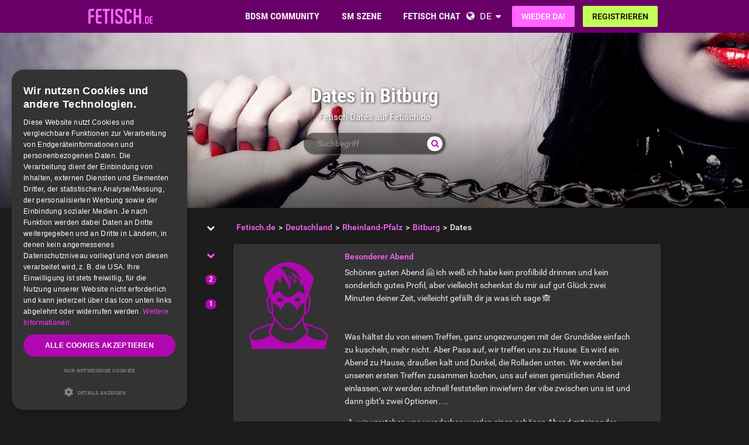

--- FILE ---
content_type: text/css
request_url: https://www.fetisch.de/sfCombine/css/16cb040df957b61641c4f60f583622c0/pjax/0/mq/1.css
body_size: 50579
content:
button,hr,input{overflow:visible}audio,canvas,progress,video{display:inline-block}progress,sub,sup{vertical-align:baseline}html{font-family:sans-serif;line-height:1.15;-ms-text-size-adjust:100%;-webkit-text-size-adjust:100%}body{margin:0} menu,article,aside,details,footer,header,nav,section{display:block}h1{font-size:2em;margin:.67em 0}figcaption,figure,main{display:block}figure{margin:1em 40px}hr{box-sizing:content-box;height:0}code,kbd,pre,samp{font-family:monospace,monospace;font-size:1em}a{background-color:transparent;-webkit-text-decoration-skip:objects}a:active,a:hover{outline-width:0}abbr[title]{border-bottom:none;text-decoration:underline;text-decoration:underline dotted}b,strong{font-weight:bolder}dfn{font-style:italic}mark{background-color:#ff0;color:#000}small{font-size:80%}sub,sup{font-size:75%;line-height:0;position:relative}sub{bottom:-.25em}sup{top:-.5em}audio:not([controls]){display:none;height:0}img{border-style:none}svg:not(:root){overflow:hidden}button,input,optgroup,select,textarea{font-family:sans-serif;font-size:100%;line-height:1.15;margin:0}button,input{}button,select{text-transform:none}[type=submit], [type=reset],button,html [type=button]{-webkit-appearance:button}[type=button]::-moz-focus-inner,[type=reset]::-moz-focus-inner,[type=submit]::-moz-focus-inner,button::-moz-focus-inner{border-style:none;padding:0}[type=button]:-moz-focusring,[type=reset]:-moz-focusring,[type=submit]:-moz-focusring,button:-moz-focusring{outline:ButtonText dotted 1px}fieldset{border:1px solid silver;margin:0 2px;padding:.35em .625em .75em}legend{box-sizing:border-box;color:inherit;display:table;max-width:100%;padding:0;white-space:normal}progress{}textarea{overflow:auto}[type=checkbox],[type=radio]{box-sizing:border-box;padding:0}[type=number]::-webkit-inner-spin-button,[type=number]::-webkit-outer-spin-button{height:auto}[type=search]{-webkit-appearance:textfield;outline-offset:-2px}[type=search]::-webkit-search-cancel-button,[type=search]::-webkit-search-decoration{-webkit-appearance:none}::-webkit-file-upload-button{-webkit-appearance:button;font:inherit}summary{display:list-item}[hidden],template{display:none}
/*!
 *  Font Awesome 4.7.0 by @davegandy - http://fontawesome.io - @fontawesome
 *  License - http://fontawesome.io/license (Font: SIL OFL 1.1, CSS: MIT License)
 */@font-face{font-family:'FontAwesome';src:url('/fonts/font-awesome-4.7.0/fontawesome-webfont.eot');src:url('/fonts/font-awesome-4.7.0/fontawesome-webfont.eot?#iefix') format('embedded-opentype'),url('/fonts/font-awesome-4.7.0/fontawesome-webfont.woff2') format('woff2'),url('/fonts/font-awesome-4.7.0/fontawesome-webfont.woff') format('woff'),url('/fonts/font-awesome-4.7.0/fontawesome-webfont.ttf') format('truetype'),url('/fonts/font-awesome-4.7.0/fontawesome-webfont.svg#fontawesomeregular') format('svg');font-weight:normal;font-style:normal;font-display:swap}.fa{display:inline-block;font:normal normal normal 14px/1 FontAwesome;font-size:inherit;text-rendering:auto;-webkit-font-smoothing:antialiased;-moz-osx-font-smoothing:grayscale}.fa-lg{font-size:1.33333333em;line-height:.75em;vertical-align:-15%}.fa-2x{font-size:2em}.fa-3x{font-size:3em}.fa-4x{font-size:4em}.fa-5x{font-size:5em}.fa-fw{width:1.28571429em;text-align:center}.fa-ul{padding-left:0;margin-left:2.14285714em;list-style-type:none}.fa-ul>li{position:relative}.fa-li{position:absolute;left:-2.14285714em;width:2.14285714em;top:.14285714em;text-align:center}.fa-li.fa-lg{left:-1.85714286em}.fa-border{padding:.2em .25em .15em;border:solid .08em #eee;border-radius:.1em}.fa-pull-left{float:left}.fa-pull-right{float:right}.fa.fa-pull-left{margin-right:.3em}.fa.fa-pull-right{margin-left:.3em}.pull-right{float:right}.pull-left{float:left}.fa.pull-left{margin-right:.3em}.fa.pull-right{margin-left:.3em}.fa-spin{-webkit-animation:fa-spin 2s infinite linear;animation:fa-spin 2s infinite linear}.fa-pulse{-webkit-animation:fa-spin 1s infinite steps(8);animation:fa-spin 1s infinite steps(8)}@-webkit-keyframes fa-spin{0%{-webkit-transform:rotate(0deg);transform:rotate(0deg)}100%{-webkit-transform:rotate(359deg);transform:rotate(359deg)}}@keyframes fa-spin{0%{-webkit-transform:rotate(0deg);transform:rotate(0deg)}100%{-webkit-transform:rotate(359deg);transform:rotate(359deg)}}.fa-rotate-90{-ms-filter:"progid:DXImageTransform.Microsoft.BasicImage(rotation=1)";-webkit-transform:rotate(90deg);-ms-transform:rotate(90deg);transform:rotate(90deg)}.fa-rotate-180{-ms-filter:"progid:DXImageTransform.Microsoft.BasicImage(rotation=2)";-webkit-transform:rotate(180deg);-ms-transform:rotate(180deg);transform:rotate(180deg)}.fa-rotate-270{-ms-filter:"progid:DXImageTransform.Microsoft.BasicImage(rotation=3)";-webkit-transform:rotate(270deg);-ms-transform:rotate(270deg);transform:rotate(270deg)}.fa-flip-horizontal{-ms-filter:"progid:DXImageTransform.Microsoft.BasicImage(rotation=0, mirror=1)";-webkit-transform:scale(-1, 1);-ms-transform:scale(-1, 1);transform:scale(-1, 1)}.fa-flip-vertical{-ms-filter:"progid:DXImageTransform.Microsoft.BasicImage(rotation=2, mirror=1)";-webkit-transform:scale(1, -1);-ms-transform:scale(1, -1);transform:scale(1, -1)}:root .fa-rotate-90,:root .fa-rotate-180,:root .fa-rotate-270,:root .fa-flip-horizontal,:root .fa-flip-vertical{filter:none}.fa-stack{position:relative;display:inline-block;width:2em;height:2em;line-height:2em;vertical-align:middle}.fa-stack-1x,.fa-stack-2x{position:absolute;left:0;width:100%;text-align:center}.fa-stack-1x{line-height:inherit}.fa-stack-2x{font-size:2em}.fa-inverse{color:#fff}.fa-glass:before{content:"\f000"}.fa-music:before{content:"\f001"}.fa-search:before{content:"\f002"}.fa-envelope-o:before{content:"\f003"}.fa-heart:before{content:"\f004"}.fa-star:before{content:"\f005"}.fa-star-o:before{content:"\f006"}.fa-user:before{content:"\f007"}.fa-film:before{content:"\f008"}.fa-th-large:before{content:"\f009"}.fa-th:before{content:"\f00a"}.fa-th-list:before{content:"\f00b"}.fa-check:before{content:"\f00c"}.fa-remove:before,.fa-close:before,.fa-times:before{content:"\f00d"}.fa-search-plus:before{content:"\f00e"}.fa-search-minus:before{content:"\f010"}.fa-power-off:before{content:"\f011"}.fa-signal:before{content:"\f012"}.fa-gear:before,.fa-cog:before{content:"\f013"}.fa-trash-o:before{content:"\f014"}.fa-home:before{content:"\f015"}.fa-file-o:before{content:"\f016"}.fa-clock-o:before{content:"\f017"}.fa-road:before{content:"\f018"}.fa-download:before{content:"\f019"}.fa-arrow-circle-o-down:before{content:"\f01a"}.fa-arrow-circle-o-up:before{content:"\f01b"}.fa-inbox:before{content:"\f01c"}.fa-play-circle-o:before{content:"\f01d"}.fa-rotate-right:before,.fa-repeat:before{content:"\f01e"}.fa-refresh:before{content:"\f021"}.fa-list-alt:before{content:"\f022"}.fa-lock:before{content:"\f023"}.fa-flag:before{content:"\f024"}.fa-headphones:before{content:"\f025"}.fa-volume-off:before{content:"\f026"}.fa-volume-down:before{content:"\f027"}.fa-volume-up:before{content:"\f028"}.fa-qrcode:before{content:"\f029"}.fa-barcode:before{content:"\f02a"}.fa-tag:before{content:"\f02b"}.fa-tags:before{content:"\f02c"}.fa-book:before{content:"\f02d"}.fa-bookmark:before{content:"\f02e"}.fa-print:before{content:"\f02f"}.fa-camera:before{content:"\f030"}.fa-font:before{content:"\f031"}.fa-bold:before{content:"\f032"}.fa-italic:before{content:"\f033"}.fa-text-height:before{content:"\f034"}.fa-text-width:before{content:"\f035"}.fa-align-left:before{content:"\f036"}.fa-align-center:before{content:"\f037"}.fa-align-right:before{content:"\f038"}.fa-align-justify:before{content:"\f039"}.fa-list:before{content:"\f03a"}.fa-dedent:before,.fa-outdent:before{content:"\f03b"}.fa-indent:before{content:"\f03c"}.fa-video-camera:before{content:"\f03d"}.fa-photo:before,.fa-image:before,.fa-picture-o:before{content:"\f03e"}.fa-pencil:before{content:"\f040"}.fa-map-marker:before{content:"\f041"}.fa-adjust:before{content:"\f042"}.fa-tint:before{content:"\f043"}.fa-edit:before,.fa-pencil-square-o:before{content:"\f044"}.fa-share-square-o:before{content:"\f045"}.fa-check-square-o:before{content:"\f046"}.fa-arrows:before{content:"\f047"}.fa-step-backward:before{content:"\f048"}.fa-fast-backward:before{content:"\f049"}.fa-backward:before{content:"\f04a"}.fa-play:before{content:"\f04b"}.fa-pause:before{content:"\f04c"}.fa-stop:before{content:"\f04d"}.fa-forward:before{content:"\f04e"}.fa-fast-forward:before{content:"\f050"}.fa-step-forward:before{content:"\f051"}.fa-eject:before{content:"\f052"}.fa-chevron-left:before{content:"\f053"}.fa-chevron-right:before{content:"\f054"}.fa-plus-circle:before{content:"\f055"}.fa-minus-circle:before{content:"\f056"}.fa-times-circle:before{content:"\f057"}.fa-check-circle:before{content:"\f058"}.fa-question-circle:before{content:"\f059"}.fa-info-circle:before{content:"\f05a"}.fa-crosshairs:before{content:"\f05b"}.fa-times-circle-o:before{content:"\f05c"}.fa-check-circle-o:before{content:"\f05d"}.fa-ban:before{content:"\f05e"}.fa-arrow-left:before{content:"\f060"}.fa-arrow-right:before{content:"\f061"}.fa-arrow-up:before{content:"\f062"}.fa-arrow-down:before{content:"\f063"}.fa-mail-forward:before,.fa-share:before{content:"\f064"}.fa-expand:before{content:"\f065"}.fa-compress:before{content:"\f066"}.fa-plus:before{content:"\f067"}.fa-minus:before{content:"\f068"}.fa-asterisk:before{content:"\f069"}.fa-exclamation-circle:before{content:"\f06a"}.fa-gift:before{content:"\f06b"}.fa-leaf:before{content:"\f06c"}.fa-fire:before{content:"\f06d"}.fa-eye:before{content:"\f06e"}.fa-eye-slash:before{content:"\f070"}.fa-warning:before,.fa-exclamation-triangle:before{content:"\f071"}.fa-plane:before{content:"\f072"}.fa-calendar:before{content:"\f073"}.fa-random:before{content:"\f074"}.fa-comment:before{content:"\f075"}.fa-magnet:before{content:"\f076"}.fa-chevron-up:before{content:"\f077"}.fa-chevron-down:before{content:"\f078"}.fa-retweet:before{content:"\f079"}.fa-shopping-cart:before{content:"\f07a"}.fa-folder:before{content:"\f07b"}.fa-folder-open:before{content:"\f07c"}.fa-arrows-v:before{content:"\f07d"}.fa-arrows-h:before{content:"\f07e"}.fa-bar-chart-o:before,.fa-bar-chart:before{content:"\f080"}.fa-twitter-square:before{content:"\f081"}.fa-facebook-square:before{content:"\f082"}.fa-camera-retro:before{content:"\f083"}.fa-key:before{content:"\f084"}.fa-gears:before,.fa-cogs:before{content:"\f085"}.fa-comments:before{content:"\f086"}.fa-thumbs-o-up:before{content:"\f087"}.fa-thumbs-o-down:before{content:"\f088"}.fa-star-half:before{content:"\f089"}.fa-heart-o:before{content:"\f08a"}.fa-sign-out:before{content:"\f08b"}.fa-linkedin-square:before{content:"\f08c"}.fa-thumb-tack:before{content:"\f08d"}.fa-external-link:before{content:"\f08e"}.fa-sign-in:before{content:"\f090"}.fa-trophy:before{content:"\f091"}.fa-github-square:before{content:"\f092"}.fa-upload:before{content:"\f093"}.fa-lemon-o:before{content:"\f094"}.fa-phone:before{content:"\f095"}.fa-square-o:before{content:"\f096"}.fa-bookmark-o:before{content:"\f097"}.fa-phone-square:before{content:"\f098"}.fa-twitter:before{content:"\f099"}.fa-facebook-f:before,.fa-facebook:before{content:"\f09a"}.fa-github:before{content:"\f09b"}.fa-unlock:before{content:"\f09c"}.fa-credit-card:before{content:"\f09d"}.fa-feed:before,.fa-rss:before{content:"\f09e"}.fa-hdd-o:before{content:"\f0a0"}.fa-bullhorn:before{content:"\f0a1"}.fa-bell:before{content:"\f0f3"}.fa-certificate:before{content:"\f0a3"}.fa-hand-o-right:before{content:"\f0a4"}.fa-hand-o-left:before{content:"\f0a5"}.fa-hand-o-up:before{content:"\f0a6"}.fa-hand-o-down:before{content:"\f0a7"}.fa-arrow-circle-left:before{content:"\f0a8"}.fa-arrow-circle-right:before{content:"\f0a9"}.fa-arrow-circle-up:before{content:"\f0aa"}.fa-arrow-circle-down:before{content:"\f0ab"}.fa-globe:before{content:"\f0ac"}.fa-wrench:before{content:"\f0ad"}.fa-tasks:before{content:"\f0ae"}.fa-filter:before{content:"\f0b0"}.fa-briefcase:before{content:"\f0b1"}.fa-arrows-alt:before{content:"\f0b2"}.fa-group:before,.fa-users:before{content:"\f0c0"}.fa-chain:before,.fa-link:before{content:"\f0c1"}.fa-cloud:before{content:"\f0c2"}.fa-flask:before{content:"\f0c3"}.fa-cut:before,.fa-scissors:before{content:"\f0c4"}.fa-copy:before,.fa-files-o:before{content:"\f0c5"}.fa-paperclip:before{content:"\f0c6"}.fa-save:before,.fa-floppy-o:before{content:"\f0c7"}.fa-square:before{content:"\f0c8"}.fa-navicon:before,.fa-reorder:before,.fa-bars:before{content:"\f0c9"}.fa-list-ul:before{content:"\f0ca"}.fa-list-ol:before{content:"\f0cb"}.fa-strikethrough:before{content:"\f0cc"}.fa-underline:before{content:"\f0cd"}.fa-table:before{content:"\f0ce"}.fa-magic:before{content:"\f0d0"}.fa-truck:before{content:"\f0d1"}.fa-pinterest:before{content:"\f0d2"}.fa-pinterest-square:before{content:"\f0d3"}.fa-google-plus-square:before{content:"\f0d4"}.fa-google-plus:before{content:"\f0d5"}.fa-money:before{content:"\f0d6"}.fa-caret-down:before{content:"\f0d7"}.fa-caret-up:before{content:"\f0d8"}.fa-caret-left:before{content:"\f0d9"}.fa-caret-right:before{content:"\f0da"}.fa-columns:before{content:"\f0db"}.fa-unsorted:before,.fa-sort:before{content:"\f0dc"}.fa-sort-down:before,.fa-sort-desc:before{content:"\f0dd"}.fa-sort-up:before,.fa-sort-asc:before{content:"\f0de"}.fa-envelope:before{content:"\f0e0"}.fa-linkedin:before{content:"\f0e1"}.fa-rotate-left:before,.fa-undo:before{content:"\f0e2"}.fa-legal:before,.fa-gavel:before{content:"\f0e3"}.fa-dashboard:before,.fa-tachometer:before{content:"\f0e4"}.fa-comment-o:before{content:"\f0e5"}.fa-comments-o:before{content:"\f0e6"}.fa-flash:before,.fa-bolt:before{content:"\f0e7"}.fa-sitemap:before{content:"\f0e8"}.fa-umbrella:before{content:"\f0e9"}.fa-paste:before,.fa-clipboard:before{content:"\f0ea"}.fa-lightbulb-o:before{content:"\f0eb"}.fa-exchange:before{content:"\f0ec"}.fa-cloud-download:before{content:"\f0ed"}.fa-cloud-upload:before{content:"\f0ee"}.fa-user-md:before{content:"\f0f0"}.fa-stethoscope:before{content:"\f0f1"}.fa-suitcase:before{content:"\f0f2"}.fa-bell-o:before{content:"\f0a2"}.fa-coffee:before{content:"\f0f4"}.fa-cutlery:before{content:"\f0f5"}.fa-file-text-o:before{content:"\f0f6"}.fa-building-o:before{content:"\f0f7"}.fa-hospital-o:before{content:"\f0f8"}.fa-ambulance:before{content:"\f0f9"}.fa-medkit:before{content:"\f0fa"}.fa-fighter-jet:before{content:"\f0fb"}.fa-beer:before{content:"\f0fc"}.fa-h-square:before{content:"\f0fd"}.fa-plus-square:before{content:"\f0fe"}.fa-angle-double-left:before{content:"\f100"}.fa-angle-double-right:before{content:"\f101"}.fa-angle-double-up:before{content:"\f102"}.fa-angle-double-down:before{content:"\f103"}.fa-angle-left:before{content:"\f104"}.fa-angle-right:before{content:"\f105"}.fa-angle-up:before{content:"\f106"}.fa-angle-down:before{content:"\f107"}.fa-desktop:before{content:"\f108"}.fa-laptop:before{content:"\f109"}.fa-tablet:before{content:"\f10a"}.fa-mobile-phone:before,.fa-mobile:before{content:"\f10b"}.fa-circle-o:before{content:"\f10c"}.fa-quote-left:before{content:"\f10d"}.fa-quote-right:before{content:"\f10e"}.fa-spinner:before{content:"\f110"}.fa-circle:before{content:"\f111"}.fa-mail-reply:before,.fa-reply:before{content:"\f112"}.fa-github-alt:before{content:"\f113"}.fa-folder-o:before{content:"\f114"}.fa-folder-open-o:before{content:"\f115"}.fa-smile-o:before{content:"\f118"}.fa-frown-o:before{content:"\f119"}.fa-meh-o:before{content:"\f11a"}.fa-gamepad:before{content:"\f11b"}.fa-keyboard-o:before{content:"\f11c"}.fa-flag-o:before{content:"\f11d"}.fa-flag-checkered:before{content:"\f11e"}.fa-terminal:before{content:"\f120"}.fa-code:before{content:"\f121"}.fa-mail-reply-all:before,.fa-reply-all:before{content:"\f122"}.fa-star-half-empty:before,.fa-star-half-full:before,.fa-star-half-o:before{content:"\f123"}.fa-location-arrow:before{content:"\f124"}.fa-crop:before{content:"\f125"}.fa-code-fork:before{content:"\f126"}.fa-unlink:before,.fa-chain-broken:before{content:"\f127"}.fa-question:before{content:"\f128"}.fa-info:before{content:"\f129"}.fa-exclamation:before{content:"\f12a"}.fa-superscript:before{content:"\f12b"}.fa-subscript:before{content:"\f12c"}.fa-eraser:before{content:"\f12d"}.fa-puzzle-piece:before{content:"\f12e"}.fa-microphone:before{content:"\f130"}.fa-microphone-slash:before{content:"\f131"}.fa-shield:before{content:"\f132"}.fa-calendar-o:before{content:"\f133"}.fa-fire-extinguisher:before{content:"\f134"}.fa-rocket:before{content:"\f135"}.fa-maxcdn:before{content:"\f136"}.fa-chevron-circle-left:before{content:"\f137"}.fa-chevron-circle-right:before{content:"\f138"}.fa-chevron-circle-up:before{content:"\f139"}.fa-chevron-circle-down:before{content:"\f13a"}.fa-html5:before{content:"\f13b"}.fa-css3:before{content:"\f13c"}.fa-anchor:before{content:"\f13d"}.fa-unlock-alt:before{content:"\f13e"}.fa-bullseye:before{content:"\f140"}.fa-ellipsis-h:before{content:"\f141"}.fa-ellipsis-v:before{content:"\f142"}.fa-rss-square:before{content:"\f143"}.fa-play-circle:before{content:"\f144"}.fa-ticket:before{content:"\f145"}.fa-minus-square:before{content:"\f146"}.fa-minus-square-o:before{content:"\f147"}.fa-level-up:before{content:"\f148"}.fa-level-down:before{content:"\f149"}.fa-check-square:before{content:"\f14a"}.fa-pencil-square:before{content:"\f14b"}.fa-external-link-square:before{content:"\f14c"}.fa-share-square:before{content:"\f14d"}.fa-compass:before{content:"\f14e"}.fa-toggle-down:before,.fa-caret-square-o-down:before{content:"\f150"}.fa-toggle-up:before,.fa-caret-square-o-up:before{content:"\f151"}.fa-toggle-right:before,.fa-caret-square-o-right:before{content:"\f152"}.fa-euro:before,.fa-eur:before{content:"\f153"}.fa-gbp:before{content:"\f154"}.fa-dollar:before,.fa-usd:before{content:"\f155"}.fa-rupee:before,.fa-inr:before{content:"\f156"}.fa-cny:before,.fa-rmb:before,.fa-yen:before,.fa-jpy:before{content:"\f157"}.fa-ruble:before,.fa-rouble:before,.fa-rub:before{content:"\f158"}.fa-won:before,.fa-krw:before{content:"\f159"}.fa-bitcoin:before,.fa-btc:before{content:"\f15a"}.fa-file:before{content:"\f15b"}.fa-file-text:before{content:"\f15c"}.fa-sort-alpha-asc:before{content:"\f15d"}.fa-sort-alpha-desc:before{content:"\f15e"}.fa-sort-amount-asc:before{content:"\f160"}.fa-sort-amount-desc:before{content:"\f161"}.fa-sort-numeric-asc:before{content:"\f162"}.fa-sort-numeric-desc:before{content:"\f163"}.fa-thumbs-up:before{content:"\f164"}.fa-thumbs-down:before{content:"\f165"}.fa-youtube-square:before{content:"\f166"}.fa-youtube:before{content:"\f167"}.fa-xing:before{content:"\f168"}.fa-xing-square:before{content:"\f169"}.fa-youtube-play:before{content:"\f16a"}.fa-dropbox:before{content:"\f16b"}.fa-stack-overflow:before{content:"\f16c"}.fa-instagram:before{content:"\f16d"}.fa-flickr:before{content:"\f16e"}.fa-adn:before{content:"\f170"}.fa-bitbucket:before{content:"\f171"}.fa-bitbucket-square:before{content:"\f172"}.fa-tumblr:before{content:"\f173"}.fa-tumblr-square:before{content:"\f174"}.fa-long-arrow-down:before{content:"\f175"}.fa-long-arrow-up:before{content:"\f176"}.fa-long-arrow-left:before{content:"\f177"}.fa-long-arrow-right:before{content:"\f178"}.fa-apple:before{content:"\f179"}.fa-windows:before{content:"\f17a"}.fa-android:before{content:"\f17b"}.fa-linux:before{content:"\f17c"}.fa-dribbble:before{content:"\f17d"}.fa-skype:before{content:"\f17e"}.fa-foursquare:before{content:"\f180"}.fa-trello:before{content:"\f181"}.fa-female:before{content:"\f182"}.fa-male:before{content:"\f183"}.fa-gittip:before,.fa-gratipay:before{content:"\f184"}.fa-sun-o:before{content:"\f185"}.fa-moon-o:before{content:"\f186"}.fa-archive:before{content:"\f187"}.fa-bug:before{content:"\f188"}.fa-vk:before{content:"\f189"}.fa-weibo:before{content:"\f18a"}.fa-renren:before{content:"\f18b"}.fa-pagelines:before{content:"\f18c"}.fa-stack-exchange:before{content:"\f18d"}.fa-arrow-circle-o-right:before{content:"\f18e"}.fa-arrow-circle-o-left:before{content:"\f190"}.fa-toggle-left:before,.fa-caret-square-o-left:before{content:"\f191"}.fa-dot-circle-o:before{content:"\f192"}.fa-wheelchair:before{content:"\f193"}.fa-vimeo-square:before{content:"\f194"}.fa-turkish-lira:before,.fa-try:before{content:"\f195"}.fa-plus-square-o:before{content:"\f196"}.fa-space-shuttle:before{content:"\f197"}.fa-slack:before{content:"\f198"}.fa-envelope-square:before{content:"\f199"}.fa-wordpress:before{content:"\f19a"}.fa-openid:before{content:"\f19b"}.fa-institution:before,.fa-bank:before,.fa-university:before{content:"\f19c"}.fa-mortar-board:before,.fa-graduation-cap:before{content:"\f19d"}.fa-yahoo:before{content:"\f19e"}.fa-google:before{content:"\f1a0"}.fa-reddit:before{content:"\f1a1"}.fa-reddit-square:before{content:"\f1a2"}.fa-stumbleupon-circle:before{content:"\f1a3"}.fa-stumbleupon:before{content:"\f1a4"}.fa-delicious:before{content:"\f1a5"}.fa-digg:before{content:"\f1a6"}.fa-pied-piper-pp:before{content:"\f1a7"}.fa-pied-piper-alt:before{content:"\f1a8"}.fa-drupal:before{content:"\f1a9"}.fa-joomla:before{content:"\f1aa"}.fa-language:before{content:"\f1ab"}.fa-fax:before{content:"\f1ac"}.fa-building:before{content:"\f1ad"}.fa-child:before{content:"\f1ae"}.fa-paw:before{content:"\f1b0"}.fa-spoon:before{content:"\f1b1"}.fa-cube:before{content:"\f1b2"}.fa-cubes:before{content:"\f1b3"}.fa-behance:before{content:"\f1b4"}.fa-behance-square:before{content:"\f1b5"}.fa-steam:before{content:"\f1b6"}.fa-steam-square:before{content:"\f1b7"}.fa-recycle:before{content:"\f1b8"}.fa-automobile:before,.fa-car:before{content:"\f1b9"}.fa-cab:before,.fa-taxi:before{content:"\f1ba"}.fa-tree:before{content:"\f1bb"}.fa-spotify:before{content:"\f1bc"}.fa-deviantart:before{content:"\f1bd"}.fa-soundcloud:before{content:"\f1be"}.fa-database:before{content:"\f1c0"}.fa-file-pdf-o:before{content:"\f1c1"}.fa-file-word-o:before{content:"\f1c2"}.fa-file-excel-o:before{content:"\f1c3"}.fa-file-powerpoint-o:before{content:"\f1c4"}.fa-file-photo-o:before,.fa-file-picture-o:before,.fa-file-image-o:before{content:"\f1c5"}.fa-file-zip-o:before,.fa-file-archive-o:before{content:"\f1c6"}.fa-file-sound-o:before,.fa-file-audio-o:before{content:"\f1c7"}.fa-file-movie-o:before,.fa-file-video-o:before{content:"\f1c8"}.fa-file-code-o:before{content:"\f1c9"}.fa-vine:before{content:"\f1ca"}.fa-codepen:before{content:"\f1cb"}.fa-jsfiddle:before{content:"\f1cc"}.fa-life-bouy:before,.fa-life-buoy:before,.fa-life-saver:before,.fa-support:before,.fa-life-ring:before{content:"\f1cd"}.fa-circle-o-notch:before{content:"\f1ce"}.fa-ra:before,.fa-resistance:before,.fa-rebel:before{content:"\f1d0"}.fa-ge:before,.fa-empire:before{content:"\f1d1"}.fa-git-square:before{content:"\f1d2"}.fa-git:before{content:"\f1d3"}.fa-y-combinator-square:before,.fa-yc-square:before,.fa-hacker-news:before{content:"\f1d4"}.fa-tencent-weibo:before{content:"\f1d5"}.fa-qq:before{content:"\f1d6"}.fa-wechat:before,.fa-weixin:before{content:"\f1d7"}.fa-send:before,.fa-paper-plane:before{content:"\f1d8"}.fa-send-o:before,.fa-paper-plane-o:before{content:"\f1d9"}.fa-history:before{content:"\f1da"}.fa-circle-thin:before{content:"\f1db"}.fa-header:before{content:"\f1dc"}.fa-paragraph:before{content:"\f1dd"}.fa-sliders:before{content:"\f1de"}.fa-share-alt:before{content:"\f1e0"}.fa-share-alt-square:before{content:"\f1e1"}.fa-bomb:before{content:"\f1e2"}.fa-soccer-ball-o:before,.fa-futbol-o:before{content:"\f1e3"}.fa-tty:before{content:"\f1e4"}.fa-binoculars:before{content:"\f1e5"}.fa-plug:before{content:"\f1e6"}.fa-slideshare:before{content:"\f1e7"}.fa-twitch:before{content:"\f1e8"}.fa-yelp:before{content:"\f1e9"}.fa-newspaper-o:before{content:"\f1ea"}.fa-wifi:before{content:"\f1eb"}.fa-calculator:before{content:"\f1ec"}.fa-paypal:before{content:"\f1ed"}.fa-google-wallet:before{content:"\f1ee"}.fa-cc-visa:before{content:"\f1f0"}.fa-cc-mastercard:before{content:"\f1f1"}.fa-cc-discover:before{content:"\f1f2"}.fa-cc-amex:before{content:"\f1f3"}.fa-cc-paypal:before{content:"\f1f4"}.fa-cc-stripe:before{content:"\f1f5"}.fa-bell-slash:before{content:"\f1f6"}.fa-bell-slash-o:before{content:"\f1f7"}.fa-trash:before{content:"\f1f8"}.fa-copyright:before{content:"\f1f9"}.fa-at:before{content:"\f1fa"}.fa-eyedropper:before{content:"\f1fb"}.fa-paint-brush:before{content:"\f1fc"}.fa-birthday-cake:before{content:"\f1fd"}.fa-area-chart:before{content:"\f1fe"}.fa-pie-chart:before{content:"\f200"}.fa-line-chart:before{content:"\f201"}.fa-lastfm:before{content:"\f202"}.fa-lastfm-square:before{content:"\f203"}.fa-toggle-off:before{content:"\f204"}.fa-toggle-on:before{content:"\f205"}.fa-bicycle:before{content:"\f206"}.fa-bus:before{content:"\f207"}.fa-ioxhost:before{content:"\f208"}.fa-angellist:before{content:"\f209"}.fa-cc:before{content:"\f20a"}.fa-shekel:before,.fa-sheqel:before,.fa-ils:before{content:"\f20b"}.fa-meanpath:before{content:"\f20c"}.fa-buysellads:before{content:"\f20d"}.fa-connectdevelop:before{content:"\f20e"}.fa-dashcube:before{content:"\f210"}.fa-forumbee:before{content:"\f211"}.fa-leanpub:before{content:"\f212"}.fa-sellsy:before{content:"\f213"}.fa-shirtsinbulk:before{content:"\f214"}.fa-simplybuilt:before{content:"\f215"}.fa-skyatlas:before{content:"\f216"}.fa-cart-plus:before{content:"\f217"}.fa-cart-arrow-down:before{content:"\f218"}.fa-diamond:before{content:"\f219"}.fa-ship:before{content:"\f21a"}.fa-user-secret:before{content:"\f21b"}.fa-motorcycle:before{content:"\f21c"}.fa-street-view:before{content:"\f21d"}.fa-heartbeat:before{content:"\f21e"}.fa-venus:before{content:"\f221"}.fa-mars:before{content:"\f222"}.fa-mercury:before{content:"\f223"}.fa-intersex:before,.fa-transgender:before{content:"\f224"}.fa-transgender-alt:before{content:"\f225"}.fa-venus-double:before{content:"\f226"}.fa-mars-double:before{content:"\f227"}.fa-venus-mars:before{content:"\f228"}.fa-mars-stroke:before{content:"\f229"}.fa-mars-stroke-v:before{content:"\f22a"}.fa-mars-stroke-h:before{content:"\f22b"}.fa-neuter:before{content:"\f22c"}.fa-genderless:before{content:"\f22d"}.fa-facebook-official:before{content:"\f230"}.fa-pinterest-p:before{content:"\f231"}.fa-whatsapp:before{content:"\f232"}.fa-server:before{content:"\f233"}.fa-user-plus:before{content:"\f234"}.fa-user-times:before{content:"\f235"}.fa-hotel:before,.fa-bed:before{content:"\f236"}.fa-viacoin:before{content:"\f237"}.fa-train:before{content:"\f238"}.fa-subway:before{content:"\f239"}.fa-medium:before{content:"\f23a"}.fa-yc:before,.fa-y-combinator:before{content:"\f23b"}.fa-optin-monster:before{content:"\f23c"}.fa-opencart:before{content:"\f23d"}.fa-expeditedssl:before{content:"\f23e"}.fa-battery-4:before,.fa-battery:before,.fa-battery-full:before{content:"\f240"}.fa-battery-3:before,.fa-battery-three-quarters:before{content:"\f241"}.fa-battery-2:before,.fa-battery-half:before{content:"\f242"}.fa-battery-1:before,.fa-battery-quarter:before{content:"\f243"}.fa-battery-0:before,.fa-battery-empty:before{content:"\f244"}.fa-mouse-pointer:before{content:"\f245"}.fa-i-cursor:before{content:"\f246"}.fa-object-group:before{content:"\f247"}.fa-object-ungroup:before{content:"\f248"}.fa-sticky-note:before{content:"\f249"}.fa-sticky-note-o:before{content:"\f24a"}.fa-cc-jcb:before{content:"\f24b"}.fa-cc-diners-club:before{content:"\f24c"}.fa-clone:before{content:"\f24d"}.fa-balance-scale:before{content:"\f24e"}.fa-hourglass-o:before{content:"\f250"}.fa-hourglass-1:before,.fa-hourglass-start:before{content:"\f251"}.fa-hourglass-2:before,.fa-hourglass-half:before{content:"\f252"}.fa-hourglass-3:before,.fa-hourglass-end:before{content:"\f253"}.fa-hourglass:before{content:"\f254"}.fa-hand-grab-o:before,.fa-hand-rock-o:before{content:"\f255"}.fa-hand-stop-o:before,.fa-hand-paper-o:before{content:"\f256"}.fa-hand-scissors-o:before{content:"\f257"}.fa-hand-lizard-o:before{content:"\f258"}.fa-hand-spock-o:before{content:"\f259"}.fa-hand-pointer-o:before{content:"\f25a"}.fa-hand-peace-o:before{content:"\f25b"}.fa-trademark:before{content:"\f25c"}.fa-registered:before{content:"\f25d"}.fa-creative-commons:before{content:"\f25e"}.fa-gg:before{content:"\f260"}.fa-gg-circle:before{content:"\f261"}.fa-tripadvisor:before{content:"\f262"}.fa-odnoklassniki:before{content:"\f263"}.fa-odnoklassniki-square:before{content:"\f264"}.fa-get-pocket:before{content:"\f265"}.fa-wikipedia-w:before{content:"\f266"}.fa-safari:before{content:"\f267"}.fa-chrome:before{content:"\f268"}.fa-firefox:before{content:"\f269"}.fa-opera:before{content:"\f26a"}.fa-internet-explorer:before{content:"\f26b"}.fa-tv:before,.fa-television:before{content:"\f26c"}.fa-contao:before{content:"\f26d"}.fa-500px:before{content:"\f26e"}.fa-amazon:before{content:"\f270"}.fa-calendar-plus-o:before{content:"\f271"}.fa-calendar-minus-o:before{content:"\f272"}.fa-calendar-times-o:before{content:"\f273"}.fa-calendar-check-o:before{content:"\f274"}.fa-industry:before{content:"\f275"}.fa-map-pin:before{content:"\f276"}.fa-map-signs:before{content:"\f277"}.fa-map-o:before{content:"\f278"}.fa-map:before{content:"\f279"}.fa-commenting:before{content:"\f27a"}.fa-commenting-o:before{content:"\f27b"}.fa-houzz:before{content:"\f27c"}.fa-vimeo:before{content:"\f27d"}.fa-black-tie:before{content:"\f27e"}.fa-fonticons:before{content:"\f280"}.fa-reddit-alien:before{content:"\f281"}.fa-edge:before{content:"\f282"}.fa-credit-card-alt:before{content:"\f283"}.fa-codiepie:before{content:"\f284"}.fa-modx:before{content:"\f285"}.fa-fort-awesome:before{content:"\f286"}.fa-usb:before{content:"\f287"}.fa-product-hunt:before{content:"\f288"}.fa-mixcloud:before{content:"\f289"}.fa-scribd:before{content:"\f28a"}.fa-pause-circle:before{content:"\f28b"}.fa-pause-circle-o:before{content:"\f28c"}.fa-stop-circle:before{content:"\f28d"}.fa-stop-circle-o:before{content:"\f28e"}.fa-shopping-bag:before{content:"\f290"}.fa-shopping-basket:before{content:"\f291"}.fa-hashtag:before{content:"\f292"}.fa-bluetooth:before{content:"\f293"}.fa-bluetooth-b:before{content:"\f294"}.fa-percent:before{content:"\f295"}.fa-gitlab:before{content:"\f296"}.fa-wpbeginner:before{content:"\f297"}.fa-wpforms:before{content:"\f298"}.fa-envira:before{content:"\f299"}.fa-universal-access:before{content:"\f29a"}.fa-wheelchair-alt:before{content:"\f29b"}.fa-question-circle-o:before{content:"\f29c"}.fa-blind:before{content:"\f29d"}.fa-audio-description:before{content:"\f29e"}.fa-volume-control-phone:before{content:"\f2a0"}.fa-braille:before{content:"\f2a1"}.fa-assistive-listening-systems:before{content:"\f2a2"}.fa-asl-interpreting:before,.fa-american-sign-language-interpreting:before{content:"\f2a3"}.fa-deafness:before,.fa-hard-of-hearing:before,.fa-deaf:before{content:"\f2a4"}.fa-glide:before{content:"\f2a5"}.fa-glide-g:before{content:"\f2a6"}.fa-signing:before,.fa-sign-language:before{content:"\f2a7"}.fa-low-vision:before{content:"\f2a8"}.fa-viadeo:before{content:"\f2a9"}.fa-viadeo-square:before{content:"\f2aa"}.fa-snapchat:before{content:"\f2ab"}.fa-snapchat-ghost:before{content:"\f2ac"}.fa-snapchat-square:before{content:"\f2ad"}.fa-pied-piper:before{content:"\f2ae"}.fa-first-order:before{content:"\f2b0"}.fa-yoast:before{content:"\f2b1"}.fa-themeisle:before{content:"\f2b2"}.fa-google-plus-circle:before,.fa-google-plus-official:before{content:"\f2b3"}.fa-fa:before,.fa-font-awesome:before{content:"\f2b4"}.fa-handshake-o:before{content:"\f2b5"}.fa-envelope-open:before{content:"\f2b6"}.fa-envelope-open-o:before{content:"\f2b7"}.fa-linode:before{content:"\f2b8"}.fa-address-book:before{content:"\f2b9"}.fa-address-book-o:before{content:"\f2ba"}.fa-vcard:before,.fa-address-card:before{content:"\f2bb"}.fa-vcard-o:before,.fa-address-card-o:before{content:"\f2bc"}.fa-user-circle:before{content:"\f2bd"}.fa-user-circle-o:before{content:"\f2be"}.fa-user-o:before{content:"\f2c0"}.fa-id-badge:before{content:"\f2c1"}.fa-drivers-license:before,.fa-id-card:before{content:"\f2c2"}.fa-drivers-license-o:before,.fa-id-card-o:before{content:"\f2c3"}.fa-quora:before{content:"\f2c4"}.fa-free-code-camp:before{content:"\f2c5"}.fa-telegram:before{content:"\f2c6"}.fa-thermometer-4:before,.fa-thermometer:before,.fa-thermometer-full:before{content:"\f2c7"}.fa-thermometer-3:before,.fa-thermometer-three-quarters:before{content:"\f2c8"}.fa-thermometer-2:before,.fa-thermometer-half:before{content:"\f2c9"}.fa-thermometer-1:before,.fa-thermometer-quarter:before{content:"\f2ca"}.fa-thermometer-0:before,.fa-thermometer-empty:before{content:"\f2cb"}.fa-shower:before{content:"\f2cc"}.fa-bathtub:before,.fa-s15:before,.fa-bath:before{content:"\f2cd"}.fa-podcast:before{content:"\f2ce"}.fa-window-maximize:before{content:"\f2d0"}.fa-window-minimize:before{content:"\f2d1"}.fa-window-restore:before{content:"\f2d2"}.fa-times-rectangle:before,.fa-window-close:before{content:"\f2d3"}.fa-times-rectangle-o:before,.fa-window-close-o:before{content:"\f2d4"}.fa-bandcamp:before{content:"\f2d5"}.fa-grav:before{content:"\f2d6"}.fa-etsy:before{content:"\f2d7"}.fa-imdb:before{content:"\f2d8"}.fa-ravelry:before{content:"\f2d9"}.fa-eercast:before{content:"\f2da"}.fa-microchip:before{content:"\f2db"}.fa-snowflake-o:before{content:"\f2dc"}.fa-superpowers:before{content:"\f2dd"}.fa-wpexplorer:before{content:"\f2de"}.fa-meetup:before{content:"\f2e0"}.sr-only{position:absolute;width:1px;height:1px;padding:0;margin:-1px;overflow:hidden;clip:rect(0, 0, 0, 0);border:0}.sr-only-focusable:active,.sr-only-focusable:focus{position:static;width:auto;height:auto;margin:0;overflow:visible;clip:auto}
/*! PaymentFont Styles 1.1.2 by @vendocrat/@AMPoellmann - https://vendocr.at or @vendocrat | License Font: SIL OFL 1.1, CSS: MIT License */
@font-face{font-family:PaymentFont;src:url(/fonts/paymentfont-1.1.2/paymentfont-webfont-mod.eot);src:url(/fonts/paymentfont-1.1.2/paymentfont-webfont-mod.eot?#iefix) format('embedded-opentype'),url('/fonts/paymentfont-1.1.2/paymentfont-webfont-mod.woff') format('woff2'),url(/fonts/paymentfont-1.1.2/paymentfont-webfont-mod.woff) format('woff'),url(/fonts/paymentfont-1.1.2/paymentfont-webfont-mod.ttf) format('truetype'),url(/fonts/paymentfont-1.1.2/paymentfont-webfont-mod.svg#paymentfont-webfont-1.1.2-mod) format('svg');font-weight:400;font-style:normal;font-display:swap}.pf{display:inline-block;font:normal normal normal 14px/1 PaymentFont;font-size:inherit;text-rendering:auto;-webkit-font-smoothing:antialiased;-moz-osx-font-smoothing:grayscale}.pf-amazon:before{content:"\f000"}.pf-american-express:before{content:"\f001"}.pf-american-express-alt:before{content:"\f002"}.pf-atm:before{content:"\f003"}.pf-bankomat:before{content:"\f004"}.pf-bank-transfer:before{content:"\f005"}.pf-bitcoin:before{content:"\f006"}.pf-bitcoin-sign:before{content:"\f007"}.pf-braintree:before{content:"\f008"}.pf-btc:before{content:"\f009"}.pf-card:before{content:"\f00a"}.pf-carta-si:before{content:"\f00b"}.pf-cash:before{content:"\f00c"}.pf-cash-on-delivery:before{content:"\f00d"}.pf-cb:before{content:"\f00e"}.pf-cirrus:before{content:"\f00f"}.pf-cirrus-alt:before{content:"\f010"}.pf-clickandbuy:before{content:"\f011"}.pf-credit-card:before{content:"\f012"}.pf-diners:before{content:"\f013"}.pf-discover:before{content:"\f014"}.pf-ec:before{content:"\f015"}.pf-eps:before{content:"\f016"}.pf-eur:before{content:"\f017"}.pf-facture:before{content:"\f018"}.pf-fattura:before{content:"\f019"}.pf-flattr:before{content:"\f01a"}.pf-giropay:before{content:"\f01b"}.pf-gittip:before,.pf-gratipay:before{content:"\f01c"}.pf-google-wallet:before{content:"\f01d"}.pf-google-wallet-alt:before{content:"\f01e"}.pf-gbp:before{content:"\f01f"}.pf-ideal:before{content:"\f020"}.pf-ils:before{content:"\f021"}.pf-inr:before{content:"\f022"}.pf-invoice:before{content:"\f023"}.pf-invoice-sign:before{content:"\f024"}.pf-invoice-sign-alt:before{content:"\f025"}.pf-invoice-sign-alt-o:before{content:"\f026"}.pf-invoice-sign-o:before{content:"\f027"}.pf-jcb:before{content:"\f028"}.pf-jpy:before{content:"\f029"}.pf-krw:before{content:"\f02a"}.pf-maestro:before{content:"\f02b"}.pf-maestro-alt:before{content:"\f02c"}.pf-mastercard:before{content:"\f02d"}.pf-mastercard-alt:before{content:"\f02e"}.pf-mastercard-securecode:before{content:"\f02f"}.pf-ogone:before{content:"\f030"}.pf-paybox:before{content:"\f031"}.pf-paylife:before{content:"\f032"}.pf-paypal:before{content:"\f033"}.pf-paypal-alt:before{content:"\f034"}.pf-paysafecard:before{content:"\f035"}.pf-postepay:before{content:"\f036"}.pf-quick:before{content:"\f037"}.pf-rechnung:before{content:"\f038"}.pf-ripple:before{content:"\f039"}.pf-rub:before{content:"\f03a"}.pf-skrill:before{content:"\f03b"}.pf-sofort:before{content:"\f03c"}.pf-square:before{content:"\f03d"}.pf-stripe:before{content:"\f03e"}.pf-truste:before{content:"\f03f"}.pf-try:before{content:"\f040"}.pf-unionpay:before{content:"\f041"}.pf-usd:before{content:"\f042"}.pf-verified-by-visa:before{content:"\f043"}.pf-verisign:before{content:"\f044"}.pf-visa:before{content:"\f045"}.pf-visa-electron:before{content:"\f046"}.pf-western-union:before{content:"\f047"}.pf-western-union-alt:before{content:"\f048"}.pf-wirecard:before{content:"\f049"}.pf-sepa:before{content:"\f04a"}.pf-sepa-alt:before{content:"\f04b"}.pf-apple-pay:before{content:"\f04c"}.pf-interac:before{content:"\f04d"}.pf-paymill:before{content:"\f04e"}.pf-dankort:before{content:"\f04f"}.pf-bancontact-mister-cash:before{content:"\f050"}.pf-moip:before{content:"\f051"}.pf-pagseguro:before{content:"\f052"}.pf-cash-on-pickup:before{content:"\f053"}.pf-sage:before{content:"\f054"}.pf-elo:before{content:"\f055"}.pf-elo-alt:before{content:"\f056"}.pf-payu:before{content:"\f057"}.pf-mercado-pago:before{content:"\f058"}.pf-mercado-pago-sign:before{content:"\f059"}.pf-payshop:before{content:"\f05a"}.pf-multibanco:before{content:"\f05b"}.pf-gratipay-sign:before{content:"\f05c"}.pf-six:before{content:"\f05d"}.pf-cashcloud:before{content:"\f05e"}
/* non-exist /lib/animate.css-3.3.0/animate.min.css */
.animated{-webkit-animation-fill-mode:both;-moz-animation-fill-mode:both;-ms-animation-fill-mode:both;-o-animation-fill-mode:both;animation-fill-mode:both;-webkit-animation-duration:1s;-moz-animation-duration:1s;-ms-animation-duration:1s;-o-animation-duration:1s;animation-duration:1s}@-webkit-keyframes fadeInUp{0%{opacity:0;-webkit-transform:translateY(20px)}100%{opacity:1;-webkit-transform:translateY(0)}}@-moz-keyframes fadeInUp{0%{opacity:0;-moz-transform:translateY(20px)}100%{opacity:1;-moz-transform:translateY(0)}}@-o-keyframes fadeInUp{0%{opacity:0;-o-transform:translateY(20px)}100%{opacity:1;-o-transform:translateY(0)}}@keyframes fadeInUp{0%{opacity:0;transform:translateY(20px)}100%{opacity:1;transform:translateY(0)}}.fade-in-up{-webkit-animation-name:fadeInUp;-moz-animation-name:fadeInUp;-o-animation-name:fadeInUp;animation-name:fadeInUp}@-webkit-keyframes fadeInDown{0%{opacity:0;-webkit-transform:translateY(-20px)}100%{opacity:1;-webkit-transform:translateY(0)}}@-moz-keyframes fadeInDown{0%{opacity:0;-moz-transform:translateY(-20px)}100%{opacity:1;-moz-transform:translateY(0)}}@-o-keyframes fadeInDown{0%{opacity:0;-ms-transform:translateY(-20px)}100%{opacity:1;-ms-transform:translateY(0)}}@keyframes fadeInDown{0%{opacity:0;transform:translateY(-20px)}100%{opacity:1;transform:translateY(0)}}.fade-in-down{-webkit-animation-name:fadeInDown;-moz-animation-name:fadeInDown;-o-animation-name:fadeInDown;animation-name:fadeInDown}@-webkit-keyframes fadeInRight{0%{opacity:0;-webkit-transform:translateX(-20px)}100%{opacity:1;-webkit-transform:translateX(0)}}@-moz-keyframes fadeInRight{0%{opacity:0;-moz-transform:translateX(-20px)}100%{opacity:1;-moz-transform:translateX(0)}}@-o-keyframes fadeInRight{0%{opacity:0;-o-transform:translateX(-20px)}100%{opacity:1;-o-transform:translateX(0)}}@keyframes fadeInRight{0%{opacity:0;transform:translateX(-20px)}100%{opacity:1;transform:translateX(0)}}.fade-in-right{-webkit-animation-name:fadeInRight;-moz-animation-name:fadeInRight;-o-animation-name:fadeInRight;animation-name:fadeInRight}@-webkit-keyframes fadeInLeft{0%{opacity:0;-webkit-transform:translateX(20px)}100%{opacity:1;-webkit-transform:translateX(0)}}@-moz-keyframes fadeInLeft{0%{opacity:0;-moz-transform:translateX(20px)}100%{opacity:1;-moz-transform:translateX(0)}}@-o-keyframes fadeInLeft{0%{opacity:0;-o-transform:translateX(20px)}100%{opacity:1;-o-transform:translateX(0)}}@keyframes fadeInLeft{0%{opacity:0;transform:translateX(20px)}100%{opacity:1;transform:translateX(0)}}.fade-in-left{-webkit-animation-name:fadeInLeft;-moz-animation-name:fadeInLeft;-o-animation-name:fadeInLeft;animation-name:fadeInLeft}div.hopscotch-bubble .hopscotch-nav-button{font-weight:700;border:0;cursor:pointer;margin:0;overflow:visible;text-decoration:none!important;text-transform:uppercase;width:auto;padding:0 10px;height:26px;line-height:24px;font-size:12px;*zoom:1;white-space:nowrap;display:-moz-inline-stack;display:inline-block;*vertical-align:auto;zoom:1;*display:inline;vertical-align:middle;-moz-border-radius:2px;-ms-border-radius:2px;-o-border-radius:2px;-webkit-border-radius:2px;border-radius:2px;-webkit-box-sizing:border-box;-moz-box-sizing:border-box;box-sizing:border-box}div.hopscotch-bubble .hopscotch-nav-button:hover{*zoom:1;-webkit-box-shadow:0 1px 3px rgba(0,0,0,.25);-moz-box-shadow:0 1px 3px rgba(0,0,0,.25);box-shadow:0 1px 3px rgba(0,0,0,.25)}div.hopscotch-bubble .hopscotch-nav-button:active{-webkit-box-shadow:0 1px 2px rgba(0,0,0,.25) inset;-moz-box-shadow:0 1px 2px rgba(0,0,0,.25) inset;box-shadow:0 1px 2px rgba(0,0,0,.25) inset}div.hopscotch-bubble .hopscotch-nav-button.next{color:#fff;margin:0 0 0 10px;text-shadow:0 1px 1px rgba(0,0,0,.35);background-color:#17679b}div.hopscotch-bubble .hopscotch-nav-button.next:hover{background-color:#17679b}div.hopscotch-bubble .hopscotch-nav-button.prev{background-color:#ededed;color:#333;text-shadow:0 1px 1px rgba(255,255,255,.75)}div.hopscotch-bubble .hopscotch-nav-button.prev:hover{background-color:rgba(178,178,178,.75)}div.hopscotch-bubble{background-color:#fff;border:5px solid #000;border:5px solid #17679b;color:#444;font-family:Roboto,"Helvetica Neue",Helvetica,Arial,sans-serif;font-size:13px;position:absolute;z-index:999999;-webkit-box-sizing:content-box;-moz-box-sizing:content-box;box-sizing:content-box;-moz-background-clip:padding;-webkit-background-clip:padding;background-clip:padding-box}div.hopscotch-bubble *{-webkit-box-sizing:content-box;-moz-box-sizing:content-box;box-sizing:content-box}div.hopscotch-bubble.animate{-moz-transition-property:top,left;-moz-transition-duration:1s;-moz-transition-timing-function:ease-in-out;-ms-transition-property:top,left;-ms-transition-duration:1s;-ms-transition-timing-function:ease-in-out;-o-transition-property:top,left;-o-transition-duration:1s;-o-transition-timing-function:ease-in-out;-webkit-transition-property:top,left;-webkit-transition-duration:1s;-webkit-transition-timing-function:ease-in-out;transition-property:top,left;transition-duration:1s;transition-timing-function:ease-in-out}div.hopscotch-bubble.invisible{opacity:0}div.hopscotch-bubble.hide,div.hopscotch-bubble .hide,div.hopscotch-bubble .hide-all{display:none}div.hopscotch-bubble h3{color:#000;font-family:Roboto,"Helvetica Neue",Helvetica,Arial,sans-serif;font-size:16px;font-weight:700;line-height:19px;margin:-1px 15px 0 0;padding:0}div.hopscotch-bubble .hopscotch-bubble-container{padding:15px;position:relative;text-align:left;-webkit-font-smoothing:antialiased}div.hopscotch-bubble .hopscotch-content{font-family:Roboto,"Helvetica Neue",Helvetica,Arial,sans-serif;font-weight:400;line-height:17px;margin:-5px 0 11px;padding-top:8px}div.hopscotch-bubble .hopscotch-bubble-content{margin:0 0 0 40px}div.hopscotch-bubble.no-number .hopscotch-bubble-content{margin:0}div.hopscotch-bubble .hopscotch-bubble-close{-webkit-appearance:none;-moz-appearance:none;appearance:none;border:0;color:#000;background:transparent url(/lib/hopscotch-0.2.6/dist/img/sprite-green.png) -192px -92px no-repeat;display:block;padding:8px;position:absolute;text-decoration:none;text-indent:-9999px;width:8px;height:8px;top:0;right:0}div.hopscotch-bubble .hopscotch-bubble-close.hide,div.hopscotch-bubble .hopscotch-bubble-close.hide-all{display:none}div.hopscotch-bubble .hopscotch-bubble-number{background:transparent url(/lib/hopscotch-0.2.6/dist/img/sprite-green.png) 0 0 no-repeat;color:#fff;display:block;float:left;font-size:17px;font-weight:700;line-height:31px;padding:0 10px 0 0;text-align:center;width:30px;height:30px}div.hopscotch-bubble .hopscotch-bubble-arrow-container{position:absolute;width:34px;height:34px}div.hopscotch-bubble .hopscotch-bubble-arrow-container .hopscotch-bubble-arrow,div.hopscotch-bubble .hopscotch-bubble-arrow-container .hopscotch-bubble-arrow-border{width:0;height:0}div.hopscotch-bubble .hopscotch-bubble-arrow-container.up{top:-22px;left:10px}div.hopscotch-bubble .hopscotch-bubble-arrow-container.up .hopscotch-bubble-arrow{border-bottom:17px solid #fff;border-left:17px solid transparent;border-right:17px solid transparent;position:relative;top:-10px}div.hopscotch-bubble .hopscotch-bubble-arrow-container.up .hopscotch-bubble-arrow-border{border-bottom:17px solid #000;border-bottom:17px solid #17679b;border-left:17px solid transparent;border-right:17px solid transparent}div.hopscotch-bubble .hopscotch-bubble-arrow-container.down{bottom:-39px;left:10px}div.hopscotch-bubble .hopscotch-bubble-arrow-container.down .hopscotch-bubble-arrow{border-top:17px solid #fff;border-left:17px solid transparent;border-right:17px solid transparent;position:relative;top:-24px}div.hopscotch-bubble .hopscotch-bubble-arrow-container.down .hopscotch-bubble-arrow-border{border-top:17px solid #000;border-top:17px solid #17679b;border-left:17px solid transparent;border-right:17px solid transparent}div.hopscotch-bubble .hopscotch-bubble-arrow-container.left{top:10px;left:-22px}div.hopscotch-bubble .hopscotch-bubble-arrow-container.left .hopscotch-bubble-arrow{border-bottom:17px solid transparent;border-right:17px solid #fff;border-top:17px solid transparent;position:relative;left:7px;top:-34px}div.hopscotch-bubble .hopscotch-bubble-arrow-container.left .hopscotch-bubble-arrow-border{border-right:17px solid #000;border-right:17px solid #17679b;border-bottom:17px solid transparent;border-top:17px solid transparent}div.hopscotch-bubble .hopscotch-bubble-arrow-container.right{top:10px;right:-39px}div.hopscotch-bubble .hopscotch-bubble-arrow-container.right .hopscotch-bubble-arrow{border-bottom:17px solid transparent;border-left:17px solid #fff;border-top:17px solid transparent;position:relative;left:-7px;top:-34px}div.hopscotch-bubble .hopscotch-bubble-arrow-container.right .hopscotch-bubble-arrow-border{border-left:17px solid #000;border-left:17px solid #17679b;border-bottom:17px solid transparent;border-top:17px solid transparent}div.hopscotch-bubble .hopscotch-actions{margin:10px 0 0;text-align:right}
#nprogress{pointer-events:none}#nprogress .bar{background:#29d;position:fixed;z-index:1031;top:0;left:0;width:100%;height:2px}#nprogress .peg{display:block;position:absolute;right:0;width:100px;height:100%;box-shadow:0 0 10px #29d,0 0 5px #29d;opacity:1.0;-webkit-transform:rotate(3deg) translate(0px,-4px);-ms-transform:rotate(3deg) translate(0px,-4px);transform:rotate(3deg) translate(0px,-4px)}#nprogress .spinner{display:block;position:fixed;z-index:1031;top:15px;right:15px}#nprogress .spinner-icon{width:18px;height:18px;box-sizing:border-box;border:solid 2px transparent;border-top-color:#29d;border-left-color:#29d;border-radius:50%;-webkit-animation:nprogress-spinner 400ms linear infinite;animation:nprogress-spinner 400ms linear infinite}.nprogress-custom-parent{overflow:hidden;position:relative}.nprogress-custom-parent #nprogress .spinner,.nprogress-custom-parent #nprogress .bar{position:absolute}@-webkit-keyframes nprogress-spinner{0%{-webkit-transform:rotate(0deg)}100%{-webkit-transform:rotate(360deg)}}@keyframes nprogress-spinner{0%{transform:rotate(0deg)}100%{transform:rotate(360deg)}}
/*! Hint.css - v2.3.2 - 2016-07-28
* http://kushagragour.in/lab/hint/
* Copyright (c) 2016 Kushagra Gour; Licensed  */

[class*=hint--]{position:relative;display:inline-block}[class*=hint--]:after,[class*=hint--]:before{position:absolute;-webkit-transform:translate3d(0,0,0);-moz-transform:translate3d(0,0,0);transform:translate3d(0,0,0);visibility:hidden;opacity:0;z-index:1000000;pointer-events:none;-webkit-transition:.3s ease;-moz-transition:.3s ease;transition:.3s ease;-webkit-transition-delay:0s;-moz-transition-delay:0s;transition-delay:0s}[class*=hint--]:hover:after,[class*=hint--]:hover:before{visibility:visible;opacity:1;-webkit-transition-delay:.1s;-moz-transition-delay:.1s;transition-delay:.1s}[class*=hint--]:before{content:'';position:absolute;background:0 0;border:6px solid transparent;z-index:1000001}[class*=hint--]:after{background:#383838;color:#fff;padding:8px 10px;font-size:12px;font-family:"Helvetica Neue",Helvetica,Arial,sans-serif;line-height:12px;white-space:nowrap;text-shadow:0 -1px 0 #000;box-shadow:4px 4px 8px rgba(0,0,0,.3)}[class*=hint--][aria-label]:after{content:attr(aria-label)}[class*=hint--][data-hint]:after{content:attr(data-hint)}[aria-label='']:after,[aria-label='']:before,[data-hint='']:after,[data-hint='']:before{display:none!important}.hint--top-left:before,.hint--top-right:before,.hint--top:before{border-top-color:#383838}.hint--bottom-left:before,.hint--bottom-right:before,.hint--bottom:before{border-bottom-color:#383838}.hint--top:after,.hint--top:before{bottom:100%;left:50%}.hint--top:before{margin-bottom:-11px;left:calc(50% - 6px)}.hint--top:after{-webkit-transform:translateX(-50%);-moz-transform:translateX(-50%);transform:translateX(-50%)}.hint--top:hover:before{-webkit-transform:translateY(-8px);-moz-transform:translateY(-8px);transform:translateY(-8px)}.hint--top:hover:after{-webkit-transform:translateX(-50%) translateY(-8px);-moz-transform:translateX(-50%) translateY(-8px);transform:translateX(-50%) translateY(-8px)}.hint--bottom:after,.hint--bottom:before{top:100%;left:50%}.hint--bottom:before{margin-top:-11px;left:calc(50% - 6px)}.hint--bottom:after{-webkit-transform:translateX(-50%);-moz-transform:translateX(-50%);transform:translateX(-50%)}.hint--bottom:hover:before{-webkit-transform:translateY(8px);-moz-transform:translateY(8px);transform:translateY(8px)}.hint--bottom:hover:after{-webkit-transform:translateX(-50%) translateY(8px);-moz-transform:translateX(-50%) translateY(8px);transform:translateX(-50%) translateY(8px)}.hint--right:before{border-right-color:#383838;margin-left:-11px;margin-bottom:-6px}.hint--right:after{margin-bottom:-14px}.hint--right:after,.hint--right:before{left:100%;bottom:50%}.hint--right:hover:after,.hint--right:hover:before{-webkit-transform:translateX(8px);-moz-transform:translateX(8px);transform:translateX(8px)}.hint--left:before{border-left-color:#383838;margin-right:-11px;margin-bottom:-6px}.hint--left:after{margin-bottom:-14px}.hint--left:after,.hint--left:before{right:100%;bottom:50%}.hint--left:hover:after,.hint--left:hover:before{-webkit-transform:translateX(-8px);-moz-transform:translateX(-8px);transform:translateX(-8px)}.hint--top-left:after,.hint--top-left:before{bottom:100%;left:50%}.hint--top-left:before{margin-bottom:-11px;left:calc(50% - 6px)}.hint--top-left:after{-webkit-transform:translateX(-100%);-moz-transform:translateX(-100%);transform:translateX(-100%);margin-left:12px}.hint--top-left:hover:before{-webkit-transform:translateY(-8px);-moz-transform:translateY(-8px);transform:translateY(-8px)}.hint--top-left:hover:after{-webkit-transform:translateX(-100%) translateY(-8px);-moz-transform:translateX(-100%) translateY(-8px);transform:translateX(-100%) translateY(-8px)}.hint--top-right:after,.hint--top-right:before{bottom:100%;left:50%}.hint--top-right:before{margin-bottom:-11px;left:calc(50% - 6px)}.hint--top-right:after{-webkit-transform:translateX(0);-moz-transform:translateX(0);transform:translateX(0);margin-left:-12px}.hint--top-right:hover:after,.hint--top-right:hover:before{-webkit-transform:translateY(-8px);-moz-transform:translateY(-8px);transform:translateY(-8px)}.hint--bottom-left:after,.hint--bottom-left:before{top:100%;left:50%}.hint--bottom-left:before{margin-top:-11px;left:calc(50% - 6px)}.hint--bottom-left:after{-webkit-transform:translateX(-100%);-moz-transform:translateX(-100%);transform:translateX(-100%);margin-left:12px}.hint--bottom-left:hover:before{-webkit-transform:translateY(8px);-moz-transform:translateY(8px);transform:translateY(8px)}.hint--bottom-left:hover:after{-webkit-transform:translateX(-100%) translateY(8px);-moz-transform:translateX(-100%) translateY(8px);transform:translateX(-100%) translateY(8px)}.hint--bottom-right:after,.hint--bottom-right:before{top:100%;left:50%}.hint--bottom-right:before{margin-top:-11px;left:calc(50% - 6px)}.hint--bottom-right:after{-webkit-transform:translateX(0);-moz-transform:translateX(0);transform:translateX(0);margin-left:-12px}.hint--bottom-right:hover:after,.hint--bottom-right:hover:before{-webkit-transform:translateY(8px);-moz-transform:translateY(8px);transform:translateY(8px)}.hint--large:after,.hint--medium:after,.hint--small:after{white-space:normal;line-height:1.4em;word-wrap:break-word}.hint--small:after{width:80px}.hint--medium:after{width:150px}.hint--large:after{width:300px}.hint--error:after{background-color:#b34e4d;text-shadow:0 -1px 0 #592726}.hint--error.hint--top-left:before,.hint--error.hint--top-right:before,.hint--error.hint--top:before{border-top-color:#b34e4d}.hint--error.hint--bottom-left:before,.hint--error.hint--bottom-right:before,.hint--error.hint--bottom:before{border-bottom-color:#b34e4d}.hint--error.hint--left:before{border-left-color:#b34e4d}.hint--error.hint--right:before{border-right-color:#b34e4d}.hint--warning:after{background-color:#c09854;text-shadow:0 -1px 0 #6c5328}.hint--warning.hint--top-left:before,.hint--warning.hint--top-right:before,.hint--warning.hint--top:before{border-top-color:#c09854}.hint--warning.hint--bottom-left:before,.hint--warning.hint--bottom-right:before,.hint--warning.hint--bottom:before{border-bottom-color:#c09854}.hint--warning.hint--left:before{border-left-color:#c09854}.hint--warning.hint--right:before{border-right-color:#c09854}.hint--info:after{background-color:#3986ac;text-shadow:0 -1px 0 #1a3c4d}.hint--info.hint--top-left:before,.hint--info.hint--top-right:before,.hint--info.hint--top:before{border-top-color:#3986ac}.hint--info.hint--bottom-left:before,.hint--info.hint--bottom-right:before,.hint--info.hint--bottom:before{border-bottom-color:#3986ac}.hint--info.hint--left:before{border-left-color:#3986ac}.hint--info.hint--right:before{border-right-color:#3986ac}.hint--success:after{background-color:#458746;text-shadow:0 -1px 0 #1a321a}.hint--success.hint--top-left:before,.hint--success.hint--top-right:before,.hint--success.hint--top:before{border-top-color:#458746}.hint--success.hint--bottom-left:before,.hint--success.hint--bottom-right:before,.hint--success.hint--bottom:before{border-bottom-color:#458746}.hint--success.hint--left:before{border-left-color:#458746}.hint--success.hint--right:before{border-right-color:#458746}.hint--always:after,.hint--always:before{opacity:1;visibility:visible}.hint--always.hint--top:before{-webkit-transform:translateY(-8px);-moz-transform:translateY(-8px);transform:translateY(-8px)}.hint--always.hint--top:after{-webkit-transform:translateX(-50%) translateY(-8px);-moz-transform:translateX(-50%) translateY(-8px);transform:translateX(-50%) translateY(-8px)}.hint--always.hint--top-left:before{-webkit-transform:translateY(-8px);-moz-transform:translateY(-8px);transform:translateY(-8px)}.hint--always.hint--top-left:after{-webkit-transform:translateX(-100%) translateY(-8px);-moz-transform:translateX(-100%) translateY(-8px);transform:translateX(-100%) translateY(-8px)}.hint--always.hint--top-right:after,.hint--always.hint--top-right:before{-webkit-transform:translateY(-8px);-moz-transform:translateY(-8px);transform:translateY(-8px)}.hint--always.hint--bottom:before{-webkit-transform:translateY(8px);-moz-transform:translateY(8px);transform:translateY(8px)}.hint--always.hint--bottom:after{-webkit-transform:translateX(-50%) translateY(8px);-moz-transform:translateX(-50%) translateY(8px);transform:translateX(-50%) translateY(8px)}.hint--always.hint--bottom-left:before{-webkit-transform:translateY(8px);-moz-transform:translateY(8px);transform:translateY(8px)}.hint--always.hint--bottom-left:after{-webkit-transform:translateX(-100%) translateY(8px);-moz-transform:translateX(-100%) translateY(8px);transform:translateX(-100%) translateY(8px)}.hint--always.hint--bottom-right:after,.hint--always.hint--bottom-right:before{-webkit-transform:translateY(8px);-moz-transform:translateY(8px);transform:translateY(8px)}.hint--always.hint--left:after,.hint--always.hint--left:before{-webkit-transform:translateX(-8px);-moz-transform:translateX(-8px);transform:translateX(-8px)}.hint--always.hint--right:after,.hint--always.hint--right:before{-webkit-transform:translateX(8px);-moz-transform:translateX(8px);transform:translateX(8px)}.hint--rounded:after{border-radius:4px}.hint--no-animate:after,.hint--no-animate:before{-webkit-transition-duration:0s;-moz-transition-duration:0s;transition-duration:0s}.hint--bounce:after,.hint--bounce:before{-webkit-transition:opacity .3s ease,visibility .3s ease,-webkit-transform .3s cubic-bezier(.71,1.7,.77,1.24);-moz-transition:opacity .3s ease,visibility .3s ease,-moz-transform .3s cubic-bezier(.71,1.7,.77,1.24);transition:opacity .3s ease,visibility .3s ease,transform .3s cubic-bezier(.71,1.7,.77,1.24)}
/* /static/base/gallery/css/main.css */
.tnc-gallery-view{width:100%;height:100%;overflow:hidden;position:relative}.tnc-gallery-view.no-select,.tnc-gallery-view.no-select *{-webkit-tap-highlight-color:transparent;-webkit-touch-callout:none;-webkit-user-drag:none;-webkit-user-select:none;-moz-user-select:none;-ms-user-select:none;-o-user-select:none;user-select:none;-ms-touch-action:none;-ms-content-zooming:none}.tnc-gallery-payload{position:absolute;height:100%;width:100%;overflow:visible}.tnc-gallery-view .tnc-gallery-payload.animate{-webkit-transition:left .5s ease-in-out;-moz-transition:left .5s ease-in-out;-ms-transition:left .5s ease-in-out;-o-transition:left .5s ease-in-out;transition:left .5s ease-in-out}.tnc-gallery-view.vertical .tnc-gallery-payload.animate{-webkit-transition:top .5s ease-in-out;-moz-transition:top .5s ease-in-out;-ms-transition:top .5s ease-in-out;-o-transition:top .5s ease-in-out;transition:top .5s ease-in-out}.tnc-gallery-item{display:inline-block;position:absolute;top:0;width:100%;height:100%}.tnc-gallery-view.vertical .tnc-gallery-item{top:auto;left:0}.tnc-gallery-canvas{font-size:0;white-space:nowrap;height:100%;width:100%;position:relative;text-align:center}.tnc-gallery-canvas:before{content:"";height:100%;width:0}.tnc-gallery-canvas:after{content:"";position:absolute;top:0;right:0;bottom:0;left:0}.tnc-gallery-canvas:before,.tnc-gallery-canvas>*{vertical-align:middle;display:-moz-inline-stack;display:inline-block;*display:inline;*zoom:1}.tnc-gallery-canvas>img{max-height:100%;max-width:100%;min-height:10px;min-width:10px;-webkit-transition-property:-webkit-transform;-moz-transition-property:-moz-transform;-ms-transition-property:-ms-transform;-o-transition-property:-o-transform;transition-property:transform}.tnc-gallery-canvas.show-natural img{max-height:none;max-width:none;position:absolute;top:0;left:0}.tnc-gallery-canvas.show-natural:after,.tnc-gallery-canvas.show-natural img{cursor:move}
/*! Bootstrap v3.3.5 (http://getbootstrap.com) | Copyright 2011-2021 Twitter, Inc. | Licensed under the MIT license */
.img-thumbnail,.table,label{max-width:100%}a.btn-icon.disabled,a.btn.disabled,fieldset[disabled] a.btn,fieldset[disabled] a.btn-icon{pointer-events:none}a,a a:active,a:focus,a:hover{text-decoration:none}.focus-shadow{-webkit-box-shadow:0 0 8px rgba(0,0,0,.18),0 8px 16px rgba(0,0,0,.36);box-shadow:0 0 8px rgba(0,0,0,.18),0 8px 16px rgba(0,0,0,.36)}.shadow-2dp{-webkit-box-shadow:0 2px 2px 0 rgba(0,0,0,.2),0 3px 1px -2px rgba(0,0,0,.14),0 1px 5px 0 rgba(0,0,0,.12);box-shadow:0 2px 2px 0 rgba(0,0,0,.2),0 3px 1px -2px rgba(0,0,0,.14),0 1px 5px 0 rgba(0,0,0,.12)}.shadow-3dp{-webkit-box-shadow:0 3px 4px 0 rgba(0,0,0,.2),0 3px 3px -2px rgba(0,0,0,.14),0 1px 8px 0 rgba(0,0,0,.12);box-shadow:0 3px 4px 0 rgba(0,0,0,.2),0 3px 3px -2px rgba(0,0,0,.14),0 1px 8px 0 rgba(0,0,0,.12)}.shadow-4dp{-webkit-box-shadow:0 4px 5px 0 rgba(0,0,0,.2),0 1px 10px 0 rgba(0,0,0,.12),0 2px 4px -1px rgba(0,0,0,.14);box-shadow:0 4px 5px 0 rgba(0,0,0,.2),0 1px 10px 0 rgba(0,0,0,.12),0 2px 4px -1px rgba(0,0,0,.14)}.shadow-6dp{-webkit-box-shadow:0 6px 10px 0 rgba(0,0,0,.2),0 1px 18px 0 rgba(0,0,0,.12),0 3px 5px -1px rgba(0,0,0,.14);box-shadow:0 6px 10px 0 rgba(0,0,0,.2),0 1px 18px 0 rgba(0,0,0,.12),0 3px 5px -1px rgba(0,0,0,.14)}.shadow-8dp{-webkit-box-shadow:0 8px 10px 1px rgba(0,0,0,.2),0 3px 14px 2px rgba(0,0,0,.12),0 5px 5px -3px rgba(0,0,0,.14);box-shadow:0 8px 10px 1px rgba(0,0,0,.2),0 3px 14px 2px rgba(0,0,0,.12),0 5px 5px -3px rgba(0,0,0,.14)}.shadow-16dp{-webkit-box-shadow:0 16px 24px 2px rgba(0,0,0,.2),0 6px 30px 5px rgba(0,0,0,.12),0 8px 10px -5px rgba(0,0,0,.14);box-shadow:0 16px 24px 2px rgba(0,0,0,.2),0 6px 30px 5px rgba(0,0,0,.12),0 8px 10px -5px rgba(0,0,0,.14)}.shadow-24dp{-webkit-box-shadow:0 9px 46px 8px rgba(0,0,0,.2),0 11px 15px -7px rgba(0,0,0,.12),0 24px 38px 3px rgba(0,0,0,.14);box-shadow:0 9px 46px 8px rgba(0,0,0,.2),0 11px 15px -7px rgba(0,0,0,.12),0 24px 38px 3px rgba(0,0,0,.14)}/*! scaffolding.css */*,:after,:before{-webkit-box-sizing:border-box;-moz-box-sizing:border-box;box-sizing:border-box}html{font-size:10px;-webkit-tap-highlight-color:rgba(0,0,0,0)}body{font-family:Roboto,"Helvetica Neue",Helvetica,Arial,sans-serif;font-size:14px;font-weight:400;line-height:1.62857143;color:#eee;background-color:#1c1c1c}button,input,select,textarea{font-family:inherit;font-size:inherit;line-height:inherit}.h1,.h2,.h3,.h4,.h5,.h6,.nav>li>a,h1,h2,h3,h4,h5,h6{font-family:"Roboto Condensed","Helvetica Neue",Helvetica,Arial,sans-serif}a{color:#f6f}a:focus,a:hover{color:#b107b1}a a:active,a:focus{color:#f6f;outline:0}figure{margin:0}img{vertical-align:middle}.img-responsive,.thumbnail a>img,.thumbnail>img{display:block;max-width:100%;height:auto}.img-rounded{border-radius:2px}.img-thumbnail{display:inline-block;height:auto;padding:0;line-height:1.62857143;background-color:transparent;border:1px solid transparent;border-radius:0;-webkit-transition:all .2s ease-in-out;-o-transition:all .2s ease-in-out;transition:all .2s ease-in-out}.img-circle{border-radius:50%}hr{margin-top:22px;margin-bottom:22px;border:0;border-top:1px solid #666}.sr-only{position:absolute;width:1px;height:1px;padding:0;margin:-1px;overflow:hidden;clip:rect(0,0,0,0);border:0}.sr-only-focusable:active,.sr-only-focusable:focus{position:static;width:auto;height:auto;margin:0;overflow:visible;clip:auto}.h1,.h2,.h3,.h4,.h5,.h6,h1,h2,h3,h4,h5,h6{margin-bottom:11px;margin-top:0}[role=button]{cursor:pointer}/*! typography.css */.h1,.h2,.h3,.h4,.h5,.h6,h1,h2,h3,h4,h5,h6{font-weight:700;line-height:1.1;color:inherit}.h1 .small,.h1 small,.h2 .small,.h2 small,.h3 .small,.h3 small,.h4 .small,.h4 small,.h5 .small,.h5 small,.h6 .small,.h6 small,h1 .small,h1 small,h2 .small,h2 small,h3 .small,h3 small,h4 .small,h4 small,h5 .small,h5 small,h6 .small,h6 small{font-weight:400;line-height:1;color:#999}.h1 .small,.h1 small,.h2 .small,.h2 small,.h3 .small,.h3 small,h1 .small,h1 small,h2 .small,h2 small,h3 .small,h3 small{font-size:65%}.lead,address,dl{margin-bottom:22px}.h4 .small,.h4 small,.h5 .small,.h5 small,.h6 .small,.h6 small,h4 .small,h4 small,h5 .small,h5 small,h6 .small,h6 small{font-size:75%}.h1,h1{font-size:28px}.h2,h2{font-size:17px}.h3,h3{font-size:16px}.h4,.h5,h4,h5{font-size:14px}.h6,h6{font-size:12px}p{margin:0 0 11px}.lead{font-size:16px;font-weight:300;line-height:1.4}ol,ol ol,ol ul,ul,ul ol,ul ul{margin-bottom:0}@media (min-width:768px){.lead{font-size:21px}}.small,small{font-size:85%}.mark,mark{padding:.2em;background-color:#2f0228}.text-left{text-align:left!important}.text-right{text-align:right!important}.text-center{text-align:center!important}.text-justify{text-align:justify!important}.text-nowrap{white-space:nowrap!important}.text-wrap{white-space:normal!important}.text-ellipsis{overflow:hidden;text-overflow:ellipsis;white-space:nowrap}.text-lowercase{text-transform:lowercase}.text-uppercase{text-transform:uppercase}.text-capitalize{text-transform:capitalize}.btn,.initialism{text-transform:uppercase}.text-muted{color:#999}.text-primary{color:#b107b1}a.text-primary:focus,a.text-primary:hover{color:#800580}.text-success{color:#8fa66c}a.text-success:focus,a.text-success:hover{color:#758b54}.text-info{color:#6c8ca6}a.text-info:focus,a.text-info:hover{color:#54728b}.text-warning{color:#eee}a.text-warning:focus,a.text-warning:hover{color:#d5d5d5}.text-danger{color:#f6f}a.text-danger:focus,a.text-danger:hover{color:#f3f}.bg-primary{color:#fff;background-color:#b107b1}a.bg-primary:focus,a.bg-primary:hover{background-color:#800580}.bg-success{background-color:#40611f}a.bg-success:focus,a.bg-success:hover{background-color:#273a13}.bg-info{background-color:#424242}a.bg-info:focus,a.bg-info:hover{background-color:#292929}.bg-warning{background-color:#2f0228}a.bg-warning:focus,a.bg-warning:hover{background-color:#000}.bg-danger{background-color:#61353b}a.bg-danger:focus,a.bg-danger:hover{background-color:#402327}ol,ul{padding-left:0;margin-top:0}.list-styled{padding-left:1.5em}.list-inline,.list-unstyled{padding-left:0}.list-styled>li{list-style:disc}.breadcrumb,.list-inline,.list-unstyled,.media-list,.nav{list-style:none}.list-inline{margin-left:-5px}.list-inline.list-styled,dd{margin-left:0}.list-inline>li{display:inline-block;padding-right:5px;padding-left:5px}.list-inline.list-styled>li{padding-right:0;padding-left:0}.list-inline.list-styled>li+li:before{content:" ● "}dl{margin-top:0}dd,dt{line-height:1.62857143}dt{font-weight:500}@media (min-width:768px){.dl-horizontal dt{float:left;width:160px;overflow:hidden;clear:left;text-align:right;text-overflow:ellipsis;white-space:nowrap}.dl-horizontal dd{margin-left:180px}.container{width:750px}}abbr[data-original-title],abbr[title]{cursor:help;border-bottom:1px dotted #999}.initialism{font-size:90%}blockquote{padding:11px 22px;margin:0 0 22px;font-size:17.5px;border-left:5px solid #eee}.container,.container-fluid{margin-right:auto;margin-left:auto}blockquote ol:last-child,blockquote p:last-child,blockquote ul:last-child{margin-bottom:0}blockquote .small,blockquote footer,blockquote small{display:block;font-size:80%;line-height:1.62857143;color:#999}blockquote .small:before,blockquote footer:before,blockquote small:before{content:'\2014 \00A0'}.blockquote-reverse,blockquote.pull-right{padding-right:15px;padding-left:0;text-align:right;border-right:5px solid #eee;border-left:0}.container,.container-fluid{padding-right:6px;padding-left:6px}caption,th{text-align:left}.blockquote-reverse .small:before,.blockquote-reverse footer:before,.blockquote-reverse small:before,blockquote.pull-right .small:before,blockquote.pull-right footer:before,blockquote.pull-right small:before{content:''}.blockquote-reverse .small:after,.blockquote-reverse footer:after,.blockquote-reverse small:after,blockquote.pull-right .small:after,blockquote.pull-right footer:after,blockquote.pull-right small:after{content:'\00A0 \2014'}address{font-style:normal;line-height:1.62857143}/*! grid.css */@media (min-width:992px){.container{width:990px}}.row{margin-right:-6px;margin-left:-6px}.col-lg-1,.col-lg-10,.col-lg-11,.col-lg-12,.col-lg-2,.col-lg-3,.col-lg-4,.col-lg-5,.col-lg-6,.col-lg-7,.col-lg-8,.col-lg-9,.col-md-1,.col-md-10,.col-md-11,.col-md-12,.col-md-2,.col-md-3,.col-md-4,.col-md-5,.col-md-6,.col-md-7,.col-md-8,.col-md-9,.col-sm-1,.col-sm-10,.col-sm-11,.col-sm-12,.col-sm-2,.col-sm-3,.col-sm-4,.col-sm-5,.col-sm-6,.col-sm-7,.col-sm-8,.col-sm-9,.col-ss-1,.col-ss-10,.col-ss-11,.col-ss-12,.col-ss-2,.col-ss-3,.col-ss-4,.col-ss-5,.col-ss-6,.col-ss-7,.col-ss-8,.col-ss-9,.col-xs-1,.col-xs-10,.col-xs-11,.col-xs-12,.col-xs-2,.col-xs-3,.col-xs-4,.col-xs-5,.col-xs-6,.col-xs-7,.col-xs-8,.col-xs-9{position:relative;min-height:1px;padding-right:6px;padding-left:6px}.col-xs-1,.col-xs-10,.col-xs-11,.col-xs-12,.col-xs-2,.col-xs-3,.col-xs-4,.col-xs-5,.col-xs-6,.col-xs-7,.col-xs-8,.col-xs-9{float:left}.col-xs-12{width:100%}.col-xs-11{width:91.66666667%}.col-xs-10{width:83.33333333%}.col-xs-9{width:75%}.col-xs-8{width:66.66666667%}.col-xs-7{width:58.33333333%}.col-xs-6{width:50%}.col-xs-5{width:41.66666667%}.col-xs-4{width:33.33333333%}.col-xs-3{width:25%}.col-xs-2{width:16.66666667%}.col-xs-1{width:8.33333333%}.col-xs-pull-12{right:100%}.col-xs-pull-11{right:91.66666667%}.col-xs-pull-10{right:83.33333333%}.col-xs-pull-9{right:75%}.col-xs-pull-8{right:66.66666667%}.col-xs-pull-7{right:58.33333333%}.col-xs-pull-6{right:50%}.col-xs-pull-5{right:41.66666667%}.col-xs-pull-4{right:33.33333333%}.col-xs-pull-3{right:25%}.col-xs-pull-2{right:16.66666667%}.col-xs-pull-1{right:8.33333333%}.col-xs-pull-0{right:auto}.col-xs-push-12{left:100%}.col-xs-push-11{left:91.66666667%}.col-xs-push-10{left:83.33333333%}.col-xs-push-9{left:75%}.col-xs-push-8{left:66.66666667%}.col-xs-push-7{left:58.33333333%}.col-xs-push-6{left:50%}.col-xs-push-5{left:41.66666667%}.col-xs-push-4{left:33.33333333%}.col-xs-push-3{left:25%}.col-xs-push-2{left:16.66666667%}.col-xs-push-1{left:8.33333333%}.col-xs-push-0{left:auto}.col-xs-offset-12{margin-left:100%}.col-xs-offset-11{margin-left:91.66666667%}.col-xs-offset-10{margin-left:83.33333333%}.col-xs-offset-9{margin-left:75%}.col-xs-offset-8{margin-left:66.66666667%}.col-xs-offset-7{margin-left:58.33333333%}.col-xs-offset-6{margin-left:50%}.col-xs-offset-5{margin-left:41.66666667%}.col-xs-offset-4{margin-left:33.33333333%}.col-xs-offset-3{margin-left:25%}.col-xs-offset-2{margin-left:16.66666667%}.col-xs-offset-1{margin-left:8.33333333%}.col-xs-offset-0{margin-left:0}@media (min-width:480px){.col-ss-1,.col-ss-10,.col-ss-11,.col-ss-12,.col-ss-2,.col-ss-3,.col-ss-4,.col-ss-5,.col-ss-6,.col-ss-7,.col-ss-8,.col-ss-9{float:left}.col-ss-12{width:100%}.col-ss-11{width:91.66666667%}.col-ss-10{width:83.33333333%}.col-ss-9{width:75%}.col-ss-8{width:66.66666667%}.col-ss-7{width:58.33333333%}.col-ss-6{width:50%}.col-ss-5{width:41.66666667%}.col-ss-4{width:33.33333333%}.col-ss-3{width:25%}.col-ss-2{width:16.66666667%}.col-ss-1{width:8.33333333%}.col-ss-pull-12{right:100%}.col-ss-pull-11{right:91.66666667%}.col-ss-pull-10{right:83.33333333%}.col-ss-pull-9{right:75%}.col-ss-pull-8{right:66.66666667%}.col-ss-pull-7{right:58.33333333%}.col-ss-pull-6{right:50%}.col-ss-pull-5{right:41.66666667%}.col-ss-pull-4{right:33.33333333%}.col-ss-pull-3{right:25%}.col-ss-pull-2{right:16.66666667%}.col-ss-pull-1{right:8.33333333%}.col-ss-pull-0{right:auto}.col-ss-push-12{left:100%}.col-ss-push-11{left:91.66666667%}.col-ss-push-10{left:83.33333333%}.col-ss-push-9{left:75%}.col-ss-push-8{left:66.66666667%}.col-ss-push-7{left:58.33333333%}.col-ss-push-6{left:50%}.col-ss-push-5{left:41.66666667%}.col-ss-push-4{left:33.33333333%}.col-ss-push-3{left:25%}.col-ss-push-2{left:16.66666667%}.col-ss-push-1{left:8.33333333%}.col-ss-push-0{left:auto}.col-ss-offset-12{margin-left:100%}.col-ss-offset-11{margin-left:91.66666667%}.col-ss-offset-10{margin-left:83.33333333%}.col-ss-offset-9{margin-left:75%}.col-ss-offset-8{margin-left:66.66666667%}.col-ss-offset-7{margin-left:58.33333333%}.col-ss-offset-6{margin-left:50%}.col-ss-offset-5{margin-left:41.66666667%}.col-ss-offset-4{margin-left:33.33333333%}.col-ss-offset-3{margin-left:25%}.col-ss-offset-2{margin-left:16.66666667%}.col-ss-offset-1{margin-left:8.33333333%}.col-ss-offset-0{margin-left:0}}@media (min-width:768px){.col-sm-1,.col-sm-10,.col-sm-11,.col-sm-12,.col-sm-2,.col-sm-3,.col-sm-4,.col-sm-5,.col-sm-6,.col-sm-7,.col-sm-8,.col-sm-9{float:left}.col-sm-12{width:100%}.col-sm-11{width:91.66666667%}.col-sm-10{width:83.33333333%}.col-sm-9{width:75%}.col-sm-8{width:66.66666667%}.col-sm-7{width:58.33333333%}.col-sm-6{width:50%}.col-sm-5{width:41.66666667%}.col-sm-4{width:33.33333333%}.col-sm-3{width:25%}.col-sm-2{width:16.66666667%}.col-sm-1{width:8.33333333%}.col-sm-pull-12{right:100%}.col-sm-pull-11{right:91.66666667%}.col-sm-pull-10{right:83.33333333%}.col-sm-pull-9{right:75%}.col-sm-pull-8{right:66.66666667%}.col-sm-pull-7{right:58.33333333%}.col-sm-pull-6{right:50%}.col-sm-pull-5{right:41.66666667%}.col-sm-pull-4{right:33.33333333%}.col-sm-pull-3{right:25%}.col-sm-pull-2{right:16.66666667%}.col-sm-pull-1{right:8.33333333%}.col-sm-pull-0{right:auto}.col-sm-push-12{left:100%}.col-sm-push-11{left:91.66666667%}.col-sm-push-10{left:83.33333333%}.col-sm-push-9{left:75%}.col-sm-push-8{left:66.66666667%}.col-sm-push-7{left:58.33333333%}.col-sm-push-6{left:50%}.col-sm-push-5{left:41.66666667%}.col-sm-push-4{left:33.33333333%}.col-sm-push-3{left:25%}.col-sm-push-2{left:16.66666667%}.col-sm-push-1{left:8.33333333%}.col-sm-push-0{left:auto}.col-sm-offset-12{margin-left:100%}.col-sm-offset-11{margin-left:91.66666667%}.col-sm-offset-10{margin-left:83.33333333%}.col-sm-offset-9{margin-left:75%}.col-sm-offset-8{margin-left:66.66666667%}.col-sm-offset-7{margin-left:58.33333333%}.col-sm-offset-6{margin-left:50%}.col-sm-offset-5{margin-left:41.66666667%}.col-sm-offset-4{margin-left:33.33333333%}.col-sm-offset-3{margin-left:25%}.col-sm-offset-2{margin-left:16.66666667%}.col-sm-offset-1{margin-left:8.33333333%}.col-sm-offset-0{margin-left:0}}@media (min-width:992px){.col-md-1,.col-md-10,.col-md-11,.col-md-12,.col-md-2,.col-md-3,.col-md-4,.col-md-5,.col-md-6,.col-md-7,.col-md-8,.col-md-9{float:left}.col-md-12{width:100%}.col-md-11{width:91.66666667%}.col-md-10{width:83.33333333%}.col-md-9{width:75%}.col-md-8{width:66.66666667%}.col-md-7{width:58.33333333%}.col-md-6{width:50%}.col-md-5{width:41.66666667%}.col-md-4{width:33.33333333%}.col-md-3{width:25%}.col-md-2{width:16.66666667%}.col-md-1{width:8.33333333%}.col-md-pull-12{right:100%}.col-md-pull-11{right:91.66666667%}.col-md-pull-10{right:83.33333333%}.col-md-pull-9{right:75%}.col-md-pull-8{right:66.66666667%}.col-md-pull-7{right:58.33333333%}.col-md-pull-6{right:50%}.col-md-pull-5{right:41.66666667%}.col-md-pull-4{right:33.33333333%}.col-md-pull-3{right:25%}.col-md-pull-2{right:16.66666667%}.col-md-pull-1{right:8.33333333%}.col-md-pull-0{right:auto}.col-md-push-12{left:100%}.col-md-push-11{left:91.66666667%}.col-md-push-10{left:83.33333333%}.col-md-push-9{left:75%}.col-md-push-8{left:66.66666667%}.col-md-push-7{left:58.33333333%}.col-md-push-6{left:50%}.col-md-push-5{left:41.66666667%}.col-md-push-4{left:33.33333333%}.col-md-push-3{left:25%}.col-md-push-2{left:16.66666667%}.col-md-push-1{left:8.33333333%}.col-md-push-0{left:auto}.col-md-offset-12{margin-left:100%}.col-md-offset-11{margin-left:91.66666667%}.col-md-offset-10{margin-left:83.33333333%}.col-md-offset-9{margin-left:75%}.col-md-offset-8{margin-left:66.66666667%}.col-md-offset-7{margin-left:58.33333333%}.col-md-offset-6{margin-left:50%}.col-md-offset-5{margin-left:41.66666667%}.col-md-offset-4{margin-left:33.33333333%}.col-md-offset-3{margin-left:25%}.col-md-offset-2{margin-left:16.66666667%}.col-md-offset-1{margin-left:8.33333333%}.col-md-offset-0{margin-left:0}}@media (min-width:1200px){.col-lg-1,.col-lg-10,.col-lg-11,.col-lg-12,.col-lg-2,.col-lg-3,.col-lg-4,.col-lg-5,.col-lg-6,.col-lg-7,.col-lg-8,.col-lg-9{float:left}.col-lg-12{width:100%}.col-lg-11{width:91.66666667%}.col-lg-10{width:83.33333333%}.col-lg-9{width:75%}.col-lg-8{width:66.66666667%}.col-lg-7{width:58.33333333%}.col-lg-6{width:50%}.col-lg-5{width:41.66666667%}.col-lg-4{width:33.33333333%}.col-lg-3{width:25%}.col-lg-2{width:16.66666667%}.col-lg-1{width:8.33333333%}.col-lg-pull-12{right:100%}.col-lg-pull-11{right:91.66666667%}.col-lg-pull-10{right:83.33333333%}.col-lg-pull-9{right:75%}.col-lg-pull-8{right:66.66666667%}.col-lg-pull-7{right:58.33333333%}.col-lg-pull-6{right:50%}.col-lg-pull-5{right:41.66666667%}.col-lg-pull-4{right:33.33333333%}.col-lg-pull-3{right:25%}.col-lg-pull-2{right:16.66666667%}.col-lg-pull-1{right:8.33333333%}.col-lg-pull-0{right:auto}.col-lg-push-12{left:100%}.col-lg-push-11{left:91.66666667%}.col-lg-push-10{left:83.33333333%}.col-lg-push-9{left:75%}.col-lg-push-8{left:66.66666667%}.col-lg-push-7{left:58.33333333%}.col-lg-push-6{left:50%}.col-lg-push-5{left:41.66666667%}.col-lg-push-4{left:33.33333333%}.col-lg-push-3{left:25%}.col-lg-push-2{left:16.66666667%}.col-lg-push-1{left:8.33333333%}.col-lg-push-0{left:auto}.col-lg-offset-12{margin-left:100%}.col-lg-offset-11{margin-left:91.66666667%}.col-lg-offset-10{margin-left:83.33333333%}.col-lg-offset-9{margin-left:75%}.col-lg-offset-8{margin-left:66.66666667%}.col-lg-offset-7{margin-left:58.33333333%}.col-lg-offset-6{margin-left:50%}.col-lg-offset-5{margin-left:41.66666667%}.col-lg-offset-4{margin-left:33.33333333%}.col-lg-offset-3{margin-left:25%}.col-lg-offset-2{margin-left:16.66666667%}.col-lg-offset-1{margin-left:8.33333333%}.col-lg-offset-0{margin-left:0}}/*! tables.css */table{background-color:transparent}caption{padding-top:8px;padding-bottom:8px;color:#999}.table{width:100%;margin-bottom:0}.table>tbody>tr>td,.table>tbody>tr>th,.table>tfoot>tr>td,.table>tfoot>tr>th,.table>thead>tr>td,.table>thead>tr>th{padding:8px;font-size:14px;line-height:1.62857143;vertical-align:top;border-top:1px solid #333}.table>caption+thead>tr:first-child>td,.table>caption+thead>tr:first-child>th,.table>colgroup+thead>tr:first-child>td,.table>colgroup+thead>tr:first-child>th,.table>tbody>tr:first-child>td,.table>tbody>tr:first-child>th,.table>tfoot>tr:first-child>td,.table>tfoot>tr:first-child>th,.table>thead:first-child>tr:first-child>td,.table>thead:first-child>tr:first-child>th,.table>thead>tr:first-child>td,.table>thead>tr:first-child>th{border-top:0}.table.text-center>caption,.table.text-center>tbody>tr>td,.table.text-center>tbody>tr>th,.table.text-center>tfoot>tr>td,.table.text-center>tfoot>tr>th,.table.text-center>thead>tr>td,.table.text-center>thead>tr>th,.table.text-left>caption,.table.text-left>tbody>tr>td,.table.text-left>tbody>tr>th,.table.text-left>tfoot>tr>td,.table.text-left>tfoot>tr>th,.table.text-left>thead>tr>td,.table.text-left>thead>tr>th,.table.text-right>caption,.table.text-right>tbody>tr>td,.table.text-right>tbody>tr>th,.table.text-right>tfoot>tr>td,.table.text-right>tfoot>tr>th,.table.text-right>thead>tr>td,.table.text-right>thead>tr>th{text-align:inherit}.table.text-nowrap>caption,.table.text-nowrap>tbody>tr>td,.table.text-nowrap>tbody>tr>th,.table.text-nowrap>tfoot>tr>td,.table.text-nowrap>tfoot>tr>th,.table.text-nowrap>thead>tr>td,.table.text-nowrap>thead>tr>th,.table.text-wrap>caption,.table.text-wrap>tbody>tr>td,.table.text-wrap>tbody>tr>th,.table.text-wrap>tfoot>tr>td,.table.text-wrap>tfoot>tr>th,.table.text-wrap>thead>tr>td,.table.text-wrap>thead>tr>th{white-space:inherit}.table>thead>tr>th{vertical-align:bottom;border-bottom:2px solid #333}.table>tbody+tbody{border-top:2px solid #333}.table .table{background-color:#1c1c1c}.table-condensed>tbody>tr>td,.table-condensed>tbody>tr>th,.table-condensed>tfoot>tr>td,.table-condensed>tfoot>tr>th,.table-condensed>thead>tr>td,.table-condensed>thead>tr>th{padding:5px}.table-bordered,.table-bordered>tbody>tr>td,.table-bordered>tbody>tr>th,.table-bordered>tfoot>tr>td,.table-bordered>tfoot>tr>th,.table-bordered>thead>tr>td,.table-bordered>thead>tr>th{border:1px solid #333}.table-bordered>thead>tr>td,.table-bordered>thead>tr>th{border-bottom-width:2px}.table-no-border,.table-no-border>tbody>tr>td,.table-no-border>tbody>tr>th,.table-no-border>tfoot>tr>td,.table-no-border>tfoot>tr>th,.table-no-border>thead>tr>td,.table-no-border>thead>tr>th,fieldset,legend{border:0}.table-striped>tbody>tr:nth-of-type(odd){background-color:#202020}.table-hover>tbody>tr:hover,.table>tbody>tr.active>td,.table>tbody>tr.active>th,.table>tbody>tr>td.active,.table>tbody>tr>th.active,.table>tfoot>tr.active>td,.table>tfoot>tr.active>th,.table>tfoot>tr>td.active,.table>tfoot>tr>th.active,.table>thead>tr.active>td,.table>thead>tr.active>th,.table>thead>tr>td.active,.table>thead>tr>th.active{background-color:#454545}table col[class*=col-]{position:static;display:table-column;float:none}table td[class*=col-],table th[class*=col-]{position:static;display:table-cell;float:none}.table-hover>tbody>tr.active:hover>td,.table-hover>tbody>tr.active:hover>th,.table-hover>tbody>tr:hover>.active,.table-hover>tbody>tr>td.active:hover,.table-hover>tbody>tr>th.active:hover{background-color:#383838}.table>tbody>tr.success>td,.table>tbody>tr.success>th,.table>tbody>tr>td.success,.table>tbody>tr>th.success,.table>tfoot>tr.success>td,.table>tfoot>tr.success>th,.table>tfoot>tr>td.success,.table>tfoot>tr>th.success,.table>thead>tr.success>td,.table>thead>tr.success>th,.table>thead>tr>td.success,.table>thead>tr>th.success{background-color:#40611f}.table-hover>tbody>tr.success:hover>td,.table-hover>tbody>tr.success:hover>th,.table-hover>tbody>tr:hover>.success,.table-hover>tbody>tr>td.success:hover,.table-hover>tbody>tr>th.success:hover{background-color:#334e19}.table>tbody>tr.info>td,.table>tbody>tr.info>th,.table>tbody>tr>td.info,.table>tbody>tr>th.info,.table>tfoot>tr.info>td,.table>tfoot>tr.info>th,.table>tfoot>tr>td.info,.table>tfoot>tr>th.info,.table>thead>tr.info>td,.table>thead>tr.info>th,.table>thead>tr>td.info,.table>thead>tr>th.info{background-color:#424242}.table-hover>tbody>tr.info:hover>td,.table-hover>tbody>tr.info:hover>th,.table-hover>tbody>tr:hover>.info,.table-hover>tbody>tr>td.info:hover,.table-hover>tbody>tr>th.info:hover{background-color:#353535}.table>tbody>tr.warning>td,.table>tbody>tr.warning>th,.table>tbody>tr>td.warning,.table>tbody>tr>th.warning,.table>tfoot>tr.warning>td,.table>tfoot>tr.warning>th,.table>tfoot>tr>td.warning,.table>tfoot>tr>th.warning,.table>thead>tr.warning>td,.table>thead>tr.warning>th,.table>thead>tr>td.warning,.table>thead>tr>th.warning{background-color:#2f0228}.table-hover>tbody>tr.warning:hover>td,.table-hover>tbody>tr.warning:hover>th,.table-hover>tbody>tr:hover>.warning,.table-hover>tbody>tr>td.warning:hover,.table-hover>tbody>tr>th.warning:hover{background-color:#170113}.table>tbody>tr.danger>td,.table>tbody>tr.danger>th,.table>tbody>tr>td.danger,.table>tbody>tr>th.danger,.table>tfoot>tr.danger>td,.table>tfoot>tr.danger>th,.table>tfoot>tr>td.danger,.table>tfoot>tr>th.danger,.table>thead>tr.danger>td,.table>thead>tr.danger>th,.table>thead>tr>td.danger,.table>thead>tr>th.danger{background-color:#61353b}.table-hover>tbody>tr.danger:hover>td,.table-hover>tbody>tr.danger:hover>th,.table-hover>tbody>tr:hover>.danger,.table-hover>tbody>tr>td.danger:hover,.table-hover>tbody>tr>th.danger:hover{background-color:#512c31}.table-responsive{min-height:.01%;overflow-x:auto}@media screen and (max-width:479px){.table-responsive{width:100%;margin-bottom:16.5px;overflow-y:hidden;-ms-overflow-style:-ms-autohiding-scrollbar}.table-responsive>.table{margin-bottom:0}.table-responsive>.table>tbody>tr>td,.table-responsive>.table>tbody>tr>th,.table-responsive>.table>tfoot>tr>td,.table-responsive>.table>tfoot>tr>th,.table-responsive>.table>thead>tr>td,.table-responsive>.table>thead>tr>th{white-space:nowrap}.table-responsive>.table.text-nowrap>caption,.table-responsive>.table.text-nowrap>tbody>tr>td,.table-responsive>.table.text-nowrap>tbody>tr>th,.table-responsive>.table.text-nowrap>tfoot>tr>td,.table-responsive>.table.text-nowrap>tfoot>tr>th,.table-responsive>.table.text-nowrap>thead>tr>td,.table-responsive>.table.text-nowrap>thead>tr>th,.table-responsive>.table.text-wrap>caption,.table-responsive>.table.text-wrap>tbody>tr>td,.table-responsive>.table.text-wrap>tbody>tr>th,.table-responsive>.table.text-wrap>tfoot>tr>td,.table-responsive>.table.text-wrap>tfoot>tr>th,.table-responsive>.table.text-wrap>thead>tr>td,.table-responsive>.table.text-wrap>thead>tr>th{white-space:inherit}.table-responsive>.table-bordered{border:0}.table-responsive>.table-bordered>tbody>tr>td:first-child,.table-responsive>.table-bordered>tbody>tr>th:first-child,.table-responsive>.table-bordered>tfoot>tr>td:first-child,.table-responsive>.table-bordered>tfoot>tr>th:first-child,.table-responsive>.table-bordered>thead>tr>td:first-child,.table-responsive>.table-bordered>thead>tr>th:first-child{border-left:0}.table-responsive>.table-bordered>tbody>tr>td:last-child,.table-responsive>.table-bordered>tbody>tr>th:last-child,.table-responsive>.table-bordered>tfoot>tr>td:last-child,.table-responsive>.table-bordered>tfoot>tr>th:last-child,.table-responsive>.table-bordered>thead>tr>td:last-child,.table-responsive>.table-bordered>thead>tr>th:last-child{border-right:0}.table-responsive>.table-bordered>tbody>tr:last-child>td,.table-responsive>.table-bordered>tbody>tr:last-child>th,.table-responsive>.table-bordered>tfoot>tr:last-child>td,.table-responsive>.table-bordered>tfoot>tr:last-child>th{border-bottom:0}}/*! forms.css */fieldset{min-width:0;padding:0;margin:0}legend{display:block;width:100%;padding:0;margin-bottom:22px;font-size:21px;line-height:inherit;color:#333;border-bottom:1px solid #e5e5e5}label{display:inline-block;margin-bottom:6px}input[type=search]{-webkit-box-sizing:border-box;-moz-box-sizing:border-box;box-sizing:border-box;-webkit-appearance:none}input[type=radio],input[type=checkbox]{margin:4px 0 0;margin-top:1px\9;line-height:normal}.form-control,output{font-size:14px;line-height:1.62857143;color:#eee;display:block}input[type=file]{display:block}input[type=range]{display:block;width:100%}select[multiple],select[size]{height:auto}input[type=radio]:focus,input[type=checkbox]:focus,input[type=file]:focus{outline:dotted thin;outline:-webkit-focus-ring-color auto 5px;outline-offset:-2px}output{padding-top:7px}.form-control{width:100%;height:36px;padding:6px 12px;background-color:#626262;background-image:none;border:1px solid #a8a8a8;border-radius:3px;outline:0;-webkit-transition:border-color ease-in-out .15s,-webkit-box-shadow ease-in-out .15s;-o-transition:border-color ease-in-out .15s,box-shadow ease-in-out .15s;transition:border-color ease-in-out .15s,box-shadow ease-in-out .15s}.form-group-sm .form-control,.input-sm{font-size:12px;border-radius:0;padding:5px 10px}.form-control:focus{background:#818181;border-color:#b107b1;border-bottom-width:1px;outline:0}.form-control::-moz-placeholder{color:#999;opacity:1}.form-control:-ms-input-placeholder{color:#999}.form-control::-webkit-input-placeholder{color:#999}.form-control[disabled],.form-control[readonly],fieldset[disabled] .form-control{margin-bottom:2px;color:#c6c6c6;background-color:#7c7c7c;border:1px dashed #b9b9b9;opacity:1}.form-control[disabled],fieldset[disabled] .form-control{cursor:not-allowed}textarea.form-control{height:auto}@media screen and (-webkit-min-device-pixel-ratio:0){input[type=date].form-control,input[type=time].form-control,input[type=datetime-local].form-control,input[type=month].form-control{line-height:36px}.input-group-sm input[type=date],.input-group-sm input[type=time],.input-group-sm input[type=datetime-local],.input-group-sm input[type=month],input[type=date].input-sm,input[type=time].input-sm,input[type=datetime-local].input-sm,input[type=month].input-sm{line-height:30px}.input-group-lg input[type=date],.input-group-lg input[type=time],.input-group-lg input[type=datetime-local],.input-group-lg input[type=month],input[type=date].input-lg,input[type=time].input-lg,input[type=datetime-local].input-lg,input[type=month].input-lg{line-height:46px}}.form-group{margin-bottom:15px}.checkbox,.radio{position:relative;display:block;margin-top:10px;margin-bottom:10px}.checkbox label,.radio label{min-height:22px;padding-left:20px;margin-bottom:0;font-weight:400;cursor:pointer}.checkbox input[type=checkbox],.checkbox-inline input[type=checkbox],.radio input[type=radio],.radio-inline input[type=radio]{position:absolute;margin-top:4px\9;margin-left:-20px}.checkbox+.checkbox,.radio+.radio{margin-top:-5px}.checkbox-inline,.radio-inline{position:relative;display:inline-block;padding-left:20px;margin:0 10px 0 0;font-weight:400;vertical-align:middle;cursor:pointer}.checkbox-inline:last-child,.radio-inline:last-child{margin-right:0}.checkbox-inline.disabled,.checkbox.disabled label,.radio-inline.disabled,.radio.disabled label,fieldset[disabled] .checkbox label,fieldset[disabled] .checkbox-inline,fieldset[disabled] .radio label,fieldset[disabled] .radio-inline,fieldset[disabled] input[type=radio],fieldset[disabled] input[type=checkbox],input[type=radio].disabled,input[type=radio][disabled],input[type=checkbox].disabled,input[type=checkbox][disabled]{cursor:not-allowed}.form-control-static{min-height:36px;padding-top:7px;padding-bottom:7px;margin-bottom:0}.form-control-static.input-lg,.form-control-static.input-sm{padding-right:0;padding-left:0}.input-sm{height:30px;line-height:1.5}select.input-sm{height:30px;line-height:30px}select[multiple].input-sm,textarea.input-sm{height:auto}.form-group-sm .form-control{height:30px;line-height:1.5}.form-group-lg .form-control,.input-lg{border-radius:3px;padding:10px 16px;font-size:18px}select.form-group-sm .form-control{height:30px;line-height:30px}select[multiple].form-group-sm .form-control,textarea.form-group-sm .form-control{height:auto}.form-group-sm .form-control-static{height:30px;padding:5px 10px;font-size:12px;line-height:1.5}.input-lg{height:46px;line-height:1.3333333}select.input-lg{height:46px;line-height:46px}select[multiple].input-lg,textarea.input-lg{height:auto}.form-group-lg .form-control{height:46px;line-height:1.3333333}select.form-group-lg .form-control{height:46px;line-height:46px}select[multiple].form-group-lg .form-control,textarea.form-group-lg .form-control{height:auto}.form-group-lg .form-control-static{height:46px;padding:10px 16px;font-size:18px;line-height:1.3333333}.has-feedback{position:relative}.has-feedback .form-control{padding-right:45px}.form-control-feedback{position:absolute;top:0;right:0;z-index:2;display:none;width:36px;height:36px;line-height:36px;text-align:center;cursor:pointer}.form-group-lg .form-control+.form-control-feedback,.input-group-lg+.form-control-feedback,.input-lg+.form-control-feedback{width:46px;height:46px;line-height:46px}.form-group-sm .form-control+.form-control-feedback,.input-group-sm+.form-control-feedback,.input-sm+.form-control-feedback{width:30px;height:30px;line-height:30px}.btn,.btn-icon{height:36px;font-weight:500;line-height:36px;letter-spacing:0;white-space:nowrap;position:relative;vertical-align:middle;text-decoration:none;outline:0}.has-success .checkbox,.has-success .checkbox-inline,.has-success .control-label,.has-success .help-block,.has-success .radio,.has-success .radio-inline,.has-success.checkbox label,.has-success.checkbox-inline label,.has-success.radio label,.has-success.radio-inline label{color:#8fa66c}.has-success .form-control{border-color:#a4d46a;-webkit-box-shadow:inset 0 1px 1px rgba(0,0,0,.075);box-shadow:inset 0 1px 1px rgba(0,0,0,.075)}.has-success .form-control:focus{border-color:#8cc942;-webkit-box-shadow:inset 0 1px 1px rgba(0,0,0,.075),0 0 6px #d4ebb9;box-shadow:inset 0 1px 1px rgba(0,0,0,.075),0 0 6px #d4ebb9}.has-success .input-group-addon{color:#8fa66c;background-color:#40611f;border-color:#a4d46a}.has-success .form-control-feedback{display:block;color:#8fa66c}.has-warning .checkbox,.has-warning .checkbox-inline,.has-warning .control-label,.has-warning .help-block,.has-warning .radio,.has-warning .radio-inline,.has-warning.checkbox label,.has-warning.checkbox-inline label,.has-warning.radio label,.has-warning.radio-inline label{color:#eee}.has-warning .form-control{border-color:#2f0228;-webkit-box-shadow:inset 0 1px 1px rgba(0,0,0,.075);box-shadow:inset 0 1px 1px rgba(0,0,0,.075)}.has-warning .form-control:focus{border-color:#000;-webkit-box-shadow:inset 0 1px 1px rgba(0,0,0,.075),0 0 6px #91067b;box-shadow:inset 0 1px 1px rgba(0,0,0,.075),0 0 6px #91067b}.has-warning .input-group-addon{color:#eee;background-color:#2f0228;border-color:#2f0228}.has-warning .form-control-feedback{display:block;color:#eee}.has-error .checkbox,.has-error .checkbox-inline,.has-error .control-label,.has-error .help-block,.has-error .radio,.has-error .radio-inline,.has-error.checkbox label,.has-error.checkbox-inline label,.has-error.radio label,.has-error.radio-inline label{color:#f6f}.has-error .form-control{border-color:#e67373;-webkit-box-shadow:inset 0 1px 1px rgba(0,0,0,.075);box-shadow:inset 0 1px 1px rgba(0,0,0,.075)}.has-error .form-control:focus{border-color:#de4848;-webkit-box-shadow:inset 0 1px 1px rgba(0,0,0,.075),0 0 6px #f5caca;box-shadow:inset 0 1px 1px rgba(0,0,0,.075),0 0 6px #f5caca}.has-error .input-group-addon{color:#f6f;background-color:#61353b;border-color:#e67373}.has-error .form-control-feedback{display:block;color:#f6f}.has-feedback label~.form-control-feedback{top:27px}.has-feedback label.sr-only~.form-control-feedback{top:0}.help-block{display:block;margin-top:5px;margin-bottom:10px;color:#fff}.btn,.btn:active,.btn:focus,.btn:hover,.btn:visited{color:#333}@media (min-width:768px){.form-inline .form-group{display:inline-block;margin-bottom:0;vertical-align:middle}.form-inline .form-control{display:inline-block;width:auto;vertical-align:middle}.form-inline .form-control-static{display:inline-block}.form-inline .input-group{display:inline-table;vertical-align:middle}.form-inline .input-group .form-control,.form-inline .input-group .input-group-addon,.form-inline .input-group .input-group-btn{width:auto}.form-inline .input-group>.form-control{width:100%}.form-inline .control-label{margin-bottom:0;font-weight:500;vertical-align:middle}.form-inline .checkbox,.form-inline .radio{display:inline-block;margin-top:0;margin-bottom:0;vertical-align:middle}.form-inline .checkbox label,.form-inline .radio label{padding-left:0}.form-inline .checkbox input[type=checkbox],.form-inline .radio input[type=radio]{position:relative;margin-left:0}.form-inline .has-feedback .form-control-feedback{top:0}}.form-horizontal .checkbox,.form-horizontal .checkbox-inline,.form-horizontal .radio,.form-horizontal .radio-inline{padding-top:7px;margin-top:0;margin-bottom:0}.form-horizontal .checkbox,.form-horizontal .radio{min-height:29px}.form-horizontal .form-group{margin-right:-6px;margin-left:-6px}@media (min-width:480px){.form-horizontal .control-label{padding-top:7px;margin-bottom:0;font-weight:500;text-align:right}}.form-horizontal .has-feedback .form-control-feedback{right:6px}@media (min-width:768px){.form-horizontal .form-group-lg .control-label{padding-top:14.33px;font-size:18px;font-weight:500}.form-horizontal .form-group-sm .control-label{padding-top:6px;font-size:12px;font-weight:500}}.btn,.btn-icon,.close{font-size:14px}/*! buttons.css */.btn{display:inline-block;padding:0 16px;margin:0;-ms-touch-action:manipulation;touch-action:manipulation;cursor:pointer;-webkit-user-select:none;-moz-user-select:none;-ms-user-select:none;user-select:none;background-color:#ededed;border:none;border-radius:2px;-webkit-transition:background-color .2s cubic-bezier(.4,0,.2,1),color .2s cubic-bezier(.4,0,.2,1);-o-transition:background-color .2s cubic-bezier(.4,0,.2,1),color .2s cubic-bezier(.4,0,.2,1);transition:background-color .2s cubic-bezier(.4,0,.2,1),color .2s cubic-bezier(.4,0,.2,1)}.btn:hover{background-color:#b2b2b2}.btn.active,.btn:active{background-color:#d8d8d8;-webkit-box-shadow:0 4px 5px 0 rgba(0,0,0,.2),0 1px 10px 0 rgba(0,0,0,.12),0 2px 4px -1px rgba(0,0,0,.14);box-shadow:0 4px 5px 0 rgba(0,0,0,.2),0 1px 10px 0 rgba(0,0,0,.12),0 2px 4px -1px rgba(0,0,0,.14)}.btn.disabled,.btn.disabled.active,.btn.disabled.focus,.btn.disabled:active,.btn.disabled:focus,.btn.disabled:hover,.btn[disabled],.btn[disabled].active,.btn[disabled].focus,.btn[disabled]:active,.btn[disabled]:focus,.btn[disabled]:hover,fieldset[disabled] .btn,fieldset[disabled] .btn.active,fieldset[disabled] .btn.focus,fieldset[disabled] .btn:active,fieldset[disabled] .btn:focus,fieldset[disabled] .btn:hover{background-color:rgba(223,223,223,.56)}.btn .badge{color:#ededed;background-color:#333}.btn-icon,.btn-icon:active,.btn-icon:focus,.btn-icon:hover,.btn-icon:visited{color:#333}.btn::-moz-focus-inner{border:0}.btn.disabled,.btn[disabled],fieldset[disabled] .btn{cursor:not-allowed;filter:alpha(opacity=65);opacity:.65}.btn[data-hint]{text-transform:none}.btns .btn-icon~.btn-icon,.btns .btn~.btn{margin-left:11px}.btn-block{display:block;width:100%}.btn-icon{display:inline-block;width:36px;padding:0;margin:0;overflow:hidden;text-transform:uppercase;-ms-touch-action:manipulation;touch-action:manipulation;cursor:pointer;-webkit-user-select:none;-moz-user-select:none;-ms-user-select:none;user-select:none;background-color:#ededed;border:none;border-radius:50%;-webkit-box-shadow:0 2px 2px 0 rgba(0,0,0,.2),0 3px 1px -2px rgba(0,0,0,.14),0 1px 5px 0 rgba(0,0,0,.12);box-shadow:0 2px 2px 0 rgba(0,0,0,.2),0 3px 1px -2px rgba(0,0,0,.14),0 1px 5px 0 rgba(0,0,0,.12);-webkit-transition:background-color .2s cubic-bezier(.4,0,.2,1),color .2s cubic-bezier(.4,0,.2,1);-o-transition:background-color .2s cubic-bezier(.4,0,.2,1),color .2s cubic-bezier(.4,0,.2,1);transition:background-color .2s cubic-bezier(.4,0,.2,1),color .2s cubic-bezier(.4,0,.2,1)}.nav-justified,.nav-tabs.nav-justified,input[type=submit].btn-block,input[type=reset].btn-block,input[type=button].btn-block{width:100%}.close,.nav>li>a,.notice .notice-link{font-weight:700}.btn-default.active,.btn-default:active,.btn-icon.active,.btn-icon:active{-webkit-box-shadow:0 4px 5px 0 rgba(0,0,0,.2),0 1px 10px 0 rgba(0,0,0,.12),0 2px 4px -1px rgba(0,0,0,.14)}.btn-icon:hover{background-color:#b2b2b2}.btn-icon.active,.btn-icon:active{background-color:#d8d8d8;box-shadow:0 4px 5px 0 rgba(0,0,0,.2),0 1px 10px 0 rgba(0,0,0,.12),0 2px 4px -1px rgba(0,0,0,.14)}.btn-icon.disabled,.btn-icon.disabled.active,.btn-icon.disabled.focus,.btn-icon.disabled:active,.btn-icon.disabled:focus,.btn-icon.disabled:hover,.btn-icon[disabled],.btn-icon[disabled].active,.btn-icon[disabled].focus,.btn-icon[disabled]:active,.btn-icon[disabled]:focus,.btn-icon[disabled]:hover,fieldset[disabled] .btn-icon,fieldset[disabled] .btn-icon.active,fieldset[disabled] .btn-icon.focus,fieldset[disabled] .btn-icon:active,fieldset[disabled] .btn-icon:focus,fieldset[disabled] .btn-icon:hover{background-color:rgba(223,223,223,.56)}.btn-icon .badge{color:#ededed;background-color:#333}.btn-icon::-moz-focus-inner{border:0}.btn-icon.disabled,.btn-icon[disabled],fieldset[disabled] .btn-icon{cursor:not-allowed;filter:alpha(opacity=65);opacity:.65}.btn-icon[data-hint]{text-transform:none;overflow:visible}.btn-default{color:#333;background-color:#ededed}.btn-default:active,.btn-default:focus,.btn-default:hover,.btn-default:visited{color:#333}.btn-default:hover{background-color:#b2b2b2}.btn-default.active,.btn-default:active{background-color:#d8d8d8;box-shadow:0 4px 5px 0 rgba(0,0,0,.2),0 1px 10px 0 rgba(0,0,0,.12),0 2px 4px -1px rgba(0,0,0,.14)}.btn-primary.active,.btn-primary:active,.btn-transparent.active,.btn-transparent:active{-webkit-box-shadow:0 4px 5px 0 rgba(0,0,0,.2),0 1px 10px 0 rgba(0,0,0,.12),0 2px 4px -1px rgba(0,0,0,.14)}.btn-default.disabled,.btn-default.disabled.active,.btn-default.disabled.focus,.btn-default.disabled:active,.btn-default.disabled:focus,.btn-default.disabled:hover,.btn-default[disabled],.btn-default[disabled].active,.btn-default[disabled].focus,.btn-default[disabled]:active,.btn-default[disabled]:focus,.btn-default[disabled]:hover,fieldset[disabled] .btn-default,fieldset[disabled] .btn-default.active,fieldset[disabled] .btn-default.focus,fieldset[disabled] .btn-default:active,fieldset[disabled] .btn-default:focus,fieldset[disabled] .btn-default:hover{background-color:rgba(223,223,223,.56)}.btn-default .badge{color:#ededed;background-color:#333}.btn-transparent{color:#333;background-color:transparent}.btn-transparent:active,.btn-transparent:focus,.btn-transparent:hover,.btn-transparent:visited{color:#333}.btn-transparent:hover{background-color:#000}.btn-transparent.active,.btn-transparent:active{background-color:#000;box-shadow:0 4px 5px 0 rgba(0,0,0,.2),0 1px 10px 0 rgba(0,0,0,.12),0 2px 4px -1px rgba(0,0,0,.14)}.btn-transparent.disabled,.btn-transparent.disabled.active,.btn-transparent.disabled.focus,.btn-transparent.disabled:active,.btn-transparent.disabled:focus,.btn-transparent.disabled:hover,.btn-transparent[disabled],.btn-transparent[disabled].active,.btn-transparent[disabled].focus,.btn-transparent[disabled]:active,.btn-transparent[disabled]:focus,.btn-transparent[disabled]:hover,fieldset[disabled] .btn-transparent,fieldset[disabled] .btn-transparent.active,fieldset[disabled] .btn-transparent.focus,fieldset[disabled] .btn-transparent:active,fieldset[disabled] .btn-transparent:focus,fieldset[disabled] .btn-transparent:hover{background-color:rgba(0,0,0,.06)}.btn-transparent .badge{color:transparent;background-color:#333}.btn-primary{color:#fff;background-color:#b107b1}.btn-primary:active,.btn-primary:focus,.btn-primary:hover,.btn-primary:visited{color:#fff}.btn-primary:hover{background-color:#850585}.btn-primary.active,.btn-primary:active{background-color:#a106a1;box-shadow:0 4px 5px 0 rgba(0,0,0,.2),0 1px 10px 0 rgba(0,0,0,.12),0 2px 4px -1px rgba(0,0,0,.14)}.btn-secondary.active,.btn-secondary:active,.btn-success.active,.btn-success:active{-webkit-box-shadow:0 4px 5px 0 rgba(0,0,0,.2),0 1px 10px 0 rgba(0,0,0,.12),0 2px 4px -1px rgba(0,0,0,.14)}.btn-primary.disabled,.btn-primary.disabled.active,.btn-primary.disabled.focus,.btn-primary.disabled:active,.btn-primary.disabled:focus,.btn-primary.disabled:hover,.btn-primary[disabled],.btn-primary[disabled].active,.btn-primary[disabled].focus,.btn-primary[disabled]:active,.btn-primary[disabled]:focus,.btn-primary[disabled]:hover,fieldset[disabled] .btn-primary,fieldset[disabled] .btn-primary.active,fieldset[disabled] .btn-primary.focus,fieldset[disabled] .btn-primary:active,fieldset[disabled] .btn-primary:focus,fieldset[disabled] .btn-primary:hover{background-color:rgba(166,7,166,.56)}.btn-primary .badge{color:#b107b1;background-color:#fff}.btn-secondary{color:#fff;background-color:#f6f}.btn-secondary:active,.btn-secondary:focus,.btn-secondary:hover,.btn-secondary:visited{color:#fff}.btn-secondary:hover{background-color:#bf4dbf}.btn-secondary.active,.btn-secondary:active{background-color:#e85de8;box-shadow:0 4px 5px 0 rgba(0,0,0,.2),0 1px 10px 0 rgba(0,0,0,.12),0 2px 4px -1px rgba(0,0,0,.14)}.btn-secondary.disabled,.btn-secondary.disabled.active,.btn-secondary.disabled.focus,.btn-secondary.disabled:active,.btn-secondary.disabled:focus,.btn-secondary.disabled:hover,.btn-secondary[disabled],.btn-secondary[disabled].active,.btn-secondary[disabled].focus,.btn-secondary[disabled]:active,.btn-secondary[disabled]:focus,.btn-secondary[disabled]:hover,fieldset[disabled] .btn-secondary,fieldset[disabled] .btn-secondary.active,fieldset[disabled] .btn-secondary.focus,fieldset[disabled] .btn-secondary:active,fieldset[disabled] .btn-secondary:focus,fieldset[disabled] .btn-secondary:hover{background-color:rgba(240,96,240,.56)}.btn-secondary .badge{color:#f6f;background-color:#fff}.btn-success{color:#000;background-color:#c2ff59}.btn-success:active,.btn-success:focus,.btn-success:hover,.btn-success:visited{color:#000}.btn-success:hover{background-color:#92bf43}.btn-success.active,.btn-success:active{background-color:#b1e851;box-shadow:0 4px 5px 0 rgba(0,0,0,.2),0 1px 10px 0 rgba(0,0,0,.12),0 2px 4px -1px rgba(0,0,0,.14)}.btn-info.active,.btn-info:active,.btn-warning.active,.btn-warning:active{-webkit-box-shadow:0 4px 5px 0 rgba(0,0,0,.2),0 1px 10px 0 rgba(0,0,0,.12),0 2px 4px -1px rgba(0,0,0,.14)}.btn-success.disabled,.btn-success.disabled.active,.btn-success.disabled.focus,.btn-success.disabled:active,.btn-success.disabled:focus,.btn-success.disabled:hover,.btn-success[disabled],.btn-success[disabled].active,.btn-success[disabled].focus,.btn-success[disabled]:active,.btn-success[disabled]:focus,.btn-success[disabled]:hover,fieldset[disabled] .btn-success,fieldset[disabled] .btn-success.active,fieldset[disabled] .btn-success.focus,fieldset[disabled] .btn-success:active,fieldset[disabled] .btn-success:focus,fieldset[disabled] .btn-success:hover{background-color:rgba(182,240,84,.56)}.btn-success .badge{color:#c2ff59;background-color:#000}.btn-info,.btn-info:active,.btn-info:focus,.btn-info:hover,.btn-info:visited{color:#fff}.btn-info{background-color:#03a9f4}.btn-info:hover{background-color:#027fb7}.btn-info.active,.btn-info:active{background-color:#039ade;box-shadow:0 4px 5px 0 rgba(0,0,0,.2),0 1px 10px 0 rgba(0,0,0,.12),0 2px 4px -1px rgba(0,0,0,.14)}.btn-info.disabled,.btn-info.disabled.active,.btn-info.disabled.focus,.btn-info.disabled:active,.btn-info.disabled:focus,.btn-info.disabled:hover,.btn-info[disabled],.btn-info[disabled].active,.btn-info[disabled].focus,.btn-info[disabled]:active,.btn-info[disabled]:focus,.btn-info[disabled]:hover,fieldset[disabled] .btn-info,fieldset[disabled] .btn-info.active,fieldset[disabled] .btn-info.focus,fieldset[disabled] .btn-info:active,fieldset[disabled] .btn-info:focus,fieldset[disabled] .btn-info:hover{background-color:rgba(3,159,229,.56)}.btn-info .badge{color:#03a9f4;background-color:#fff}.btn-warning{color:#fff;background-color:#ff9800}.btn-warning:active,.btn-warning:focus,.btn-warning:hover,.btn-warning:visited{color:#fff}.btn-warning:hover{background-color:#bf7200}.btn-warning.active,.btn-warning:active{background-color:#e88a00;box-shadow:0 4px 5px 0 rgba(0,0,0,.2),0 1px 10px 0 rgba(0,0,0,.12),0 2px 4px -1px rgba(0,0,0,.14)}.btn-warning.disabled,.btn-warning.disabled.active,.btn-warning.disabled.focus,.btn-warning.disabled:active,.btn-warning.disabled:focus,.btn-warning.disabled:hover,.btn-warning[disabled],.btn-warning[disabled].active,.btn-warning[disabled].focus,.btn-warning[disabled]:active,.btn-warning[disabled]:focus,.btn-warning[disabled]:hover,fieldset[disabled] .btn-warning,fieldset[disabled] .btn-warning.active,fieldset[disabled] .btn-warning.focus,fieldset[disabled] .btn-warning:active,fieldset[disabled] .btn-warning:focus,fieldset[disabled] .btn-warning:hover{background-color:rgba(240,143,0,.56)}.btn-warning .badge{color:#ff9800;background-color:#fff}.btn-danger{color:#fff;background-color:#f6f}.btn-danger:active,.btn-danger:focus,.btn-danger:hover,.btn-danger:visited{color:#fff}.btn-danger:hover{background-color:#bf4dbf}.btn-danger.active,.btn-danger:active{background-color:#e85de8;-webkit-box-shadow:0 4px 5px 0 rgba(0,0,0,.2),0 1px 10px 0 rgba(0,0,0,.12),0 2px 4px -1px rgba(0,0,0,.14);box-shadow:0 4px 5px 0 rgba(0,0,0,.2),0 1px 10px 0 rgba(0,0,0,.12),0 2px 4px -1px rgba(0,0,0,.14)}.btn-danger.disabled,.btn-danger.disabled.active,.btn-danger.disabled.focus,.btn-danger.disabled:active,.btn-danger.disabled:focus,.btn-danger.disabled:hover,.btn-danger[disabled],.btn-danger[disabled].active,.btn-danger[disabled].focus,.btn-danger[disabled]:active,.btn-danger[disabled]:focus,.btn-danger[disabled]:hover,fieldset[disabled] .btn-danger,fieldset[disabled] .btn-danger.active,fieldset[disabled] .btn-danger.focus,fieldset[disabled] .btn-danger:active,fieldset[disabled] .btn-danger:focus,fieldset[disabled] .btn-danger:hover{background-color:rgba(240,96,240,.56)}.btn-danger .badge{color:#f6f;background-color:#fff}.btn-flat-default{color:#eee;background-color:rgba(209,209,209,.4);-webkit-box-shadow:none;box-shadow:none}.btn-flat-default:active,.btn-flat-default:focus,.btn-flat-default:hover,.btn-flat-default:visited{color:#eee}.btn-flat-default:hover{background-color:rgba(134,134,134,.26)}.btn-flat-default.active,.btn-flat-default:active{background-color:rgba(127,127,127,.29)}.btn-flat-default.disabled,.btn-flat-default.disabled.active,.btn-flat-default.disabled.focus,.btn-flat-default.disabled:active,.btn-flat-default.disabled:focus,.btn-flat-default.disabled:hover,.btn-flat-default[disabled],.btn-flat-default[disabled].active,.btn-flat-default[disabled].focus,.btn-flat-default[disabled]:active,.btn-flat-default[disabled]:focus,.btn-flat-default[disabled]:hover,fieldset[disabled] .btn-flat-default,fieldset[disabled] .btn-flat-default.active,fieldset[disabled] .btn-flat-default.focus,fieldset[disabled] .btn-flat-default:active,fieldset[disabled] .btn-flat-default:focus,fieldset[disabled] .btn-flat-default:hover{background-color:rgba(119,119,119,.33)}.btn-flat-primary{color:#b107b1;background-color:transparent;-webkit-box-shadow:none;box-shadow:none}.btn-flat-primary:active,.btn-flat-primary:focus,.btn-flat-primary:hover,.btn-flat-primary:visited{color:#b107b1}.btn-flat-primary:hover{background-color:rgba(0,0,0,.06)}.btn-flat-primary.active,.btn-flat-primary:active{background-color:rgba(0,0,0,.09)}.btn-flat-primary.disabled,.btn-flat-primary.disabled.active,.btn-flat-primary.disabled.focus,.btn-flat-primary.disabled:active,.btn-flat-primary.disabled:focus,.btn-flat-primary.disabled:hover,.btn-flat-primary[disabled],.btn-flat-primary[disabled].active,.btn-flat-primary[disabled].focus,.btn-flat-primary[disabled]:active,.btn-flat-primary[disabled]:focus,.btn-flat-primary[disabled]:hover,fieldset[disabled] .btn-flat-primary,fieldset[disabled] .btn-flat-primary.active,fieldset[disabled] .btn-flat-primary.focus,fieldset[disabled] .btn-flat-primary:active,fieldset[disabled] .btn-flat-primary:focus,fieldset[disabled] .btn-flat-primary:hover{background-color:rgba(0,0,0,.13)}.btn-flat-secondary{color:#f6f;background-color:transparent;-webkit-box-shadow:none;box-shadow:none}.notice,.panel-body{-webkit-box-shadow:0 2px 2px 0 rgba(0,0,0,.2),0 3px 1px -2px rgba(0,0,0,.14),0 1px 5px 0 rgba(0,0,0,.12)}.btn-flat-secondary:active,.btn-flat-secondary:focus,.btn-flat-secondary:hover,.btn-flat-secondary:visited{color:#f6f}.btn-flat-secondary:hover{background-color:rgba(0,0,0,.06)}.btn-flat-secondary.active,.btn-flat-secondary:active{background-color:rgba(0,0,0,.09)}.btn-flat-secondary.disabled,.btn-flat-secondary.disabled.active,.btn-flat-secondary.disabled.focus,.btn-flat-secondary.disabled:active,.btn-flat-secondary.disabled:focus,.btn-flat-secondary.disabled:hover,.btn-flat-secondary[disabled],.btn-flat-secondary[disabled].active,.btn-flat-secondary[disabled].focus,.btn-flat-secondary[disabled]:active,.btn-flat-secondary[disabled]:focus,.btn-flat-secondary[disabled]:hover,fieldset[disabled] .btn-flat-secondary,fieldset[disabled] .btn-flat-secondary.active,fieldset[disabled] .btn-flat-secondary.focus,fieldset[disabled] .btn-flat-secondary:active,fieldset[disabled] .btn-flat-secondary:focus,fieldset[disabled] .btn-flat-secondary:hover{background-color:rgba(0,0,0,.13)}.btn-block+.btn-block{margin-top:5px}/*! component-animations.css */.fade{opacity:0;-webkit-transition:opacity .15s linear;-o-transition:opacity .15s linear;transition:opacity .15s linear}.fade.in{opacity:1}.close,.close:focus,.close:hover{filter:alpha(opacity=50);opacity:.5}.collapse{display:none;visibility:hidden}.collapse.in{display:block;visibility:visible}tr.collapse.in{display:table-row}tbody.collapse.in{display:table-row-group}.collapsing{position:relative;height:0;overflow:hidden;-webkit-transition-timing-function:ease;-o-transition-timing-function:ease;transition-timing-function:ease;-webkit-transition-duration:.35s;-o-transition-duration:.35s;transition-duration:.35s;-webkit-transition-property:height,visibility;-o-transition-property:height,visibility;transition-property:height,visibility}/*! breadcrumbs.css */.breadcrumb{padding:8px 15px;margin-bottom:10px;background-color:none;border-radius:0}.breadcrumb>li{display:inline-block}.nav>li,.nav>li>a{display:block;position:relative}.breadcrumb>li+li:before{padding:0 5px;color:#eee;content:"/\00a0"}.breadcrumb>.active{color:#999}/*! close.css */.close{float:right;line-height:.6;color:#fff;text-shadow:0 1px 0 #000;border:1px solid red;-webkit-transition:all .5s ease-in-out;-o-transition:all .5s ease-in-out;transition:all .5s ease-in-out;-webkit-transform:rotate(0);-ms-transform:rotate(0);-o-transform:rotate(0);transform:rotate(0)}.close:focus,.close:hover{color:#0f4061;text-decoration:none;cursor:pointer;-webkit-transform:rotate(-360deg);-ms-transform:rotate(-360deg);-o-transform:rotate(-360deg);transform:rotate(-360deg)}button.close{-webkit-appearance:none;padding:0;cursor:pointer;background:0 0;border:0}.progress-bar-striped,.progress-striped .progress-bar,.progress-striped .progress-bar-success{background-image:-webkit-linear-gradient(45deg,rgba(255,255,255,.15) 25%,transparent 25%,transparent 50%,rgba(255,255,255,.15) 50%,rgba(255,255,255,.15) 75%,transparent 75%,transparent);background-image:-o-linear-gradient(45deg,rgba(255,255,255,.15) 25%,transparent 25%,transparent 50%,rgba(255,255,255,.15) 50%,rgba(255,255,255,.15) 75%,transparent 75%,transparent)}/*! navs.css */.nav{padding-left:0;margin-bottom:0}.nav>li>a{padding:10px 15px;font-size:16px}.nav>li>a:focus,.nav>li>a:hover{text-decoration:none}.nav>li.disabled>a{color:#999}.nav>li.disabled>a:focus,.nav>li.disabled>a:hover{color:#999;text-decoration:none;cursor:not-allowed;background-color:transparent}.nav .open>a,.nav .open>a:focus,.nav .open>a:hover{background-color:#eee;border-color:#f6f}.nav-justified>li>a,.nav-justified>li>a:focus,.nav-justified>li>a:hover,.nav-tabs.nav-justified>li>a,.nav-tabs.nav-justified>li>a:focus,.nav-tabs.nav-justified>li>a:hover{border-left:0 none}.nav .nav-divider{height:1px;margin:10px 0;overflow:hidden;background-color:#e5e5e5}.nav>li>a>img{max-width:none}.nav-tabs>li{float:left;margin-bottom:-1px}.nav-tabs>li>a{margin-right:2px;line-height:1.62857143;color:#eee;background-color:transparent;border-bottom:2px solid #eee;-webkit-transition:all .4s ease-in-out;-o-transition:all .4s ease-in-out;transition:all .4s ease-in-out}.nav-justified>li>a,.nav-tabs.nav-justified>li>a{margin-right:0;text-overflow:ellipsis;white-space:nowrap;overflow:hidden}.nav-tabs>li>a:hover{color:#f6f;border-bottom:2px solid #f6f;-webkit-transition:all .4s ease-in-out;-o-transition:all .4s ease-in-out;transition:all .4s ease-in-out}.nav-tabs>li.active>a,.nav-tabs>li.active>a:focus,.nav-tabs>li.active>a:hover{color:#f6f;cursor:default;background-color:transparent;border-bottom:2px solid #f6f}.nav-tabs.nav-justified>li{float:none}.nav-tabs.nav-justified>li>a{text-align:center}.nav-tabs.nav-justified>li:only-child>a{font-size:17px;text-align:left}.nav-tabs.nav-justified>li:last-child>a{border-right:0 none}.nav-tabs.nav-justified>.dropdown .dropdown-menu{top:auto;left:auto}.nav-pills>li{float:left}.nav-justified>li,.nav-stacked>li{float:none}.nav-pills>li>a{border-radius:0}.nav-pills>li+li{margin-left:2px}.nav-pills>li.active>a,.nav-pills>li.active>a:focus,.nav-pills>li.active>a:hover{color:#fff;background-color:#b107b1}.nav-stacked>li+li{margin-top:2px;margin-left:0}.btn-group>.btn-group,.btn-toolbar .btn,.btn-toolbar .btn-group,.btn-toolbar .input-group,.progress-bar{float:left}.nav-justified>li>a{text-align:center}.nav-justified>li:only-child>a{font-size:17px;text-align:left}.nav-justified>li:last-child>a{border-right:0 none}.nav-justified>.dropdown .dropdown-menu{top:auto;left:auto}@media (min-width:768px){.nav-tabs.nav-justified{display:table;border-spacing:0;border-collapse:collapse}.nav-tabs.nav-justified:after,.nav-tabs.nav-justified:before{display:none}.nav-tabs.nav-justified>li{display:table-cell}.nav-justified{display:table;border-spacing:0;border-collapse:collapse}.nav-justified:after,.nav-justified:before{display:none}.nav-justified>li{display:table-cell}}.tab-content>.tab-pane{display:none;visibility:hidden}.tab-content>.active{display:block;visibility:visible}.nav-tabs .dropdown-menu{margin-top:-1px;border-top-left-radius:0;border-top-right-radius:0}/*! notices.css */.notice{z-index:1;padding:8px 15px;margin-bottom:22px;overflow:hidden;border:1px solid transparent;border-radius:0;box-shadow:0 2px 2px 0 rgba(0,0,0,.2),0 3px 1px -2px rgba(0,0,0,.14),0 1px 5px 0 rgba(0,0,0,.12)}.panel-group .panel-heading,.panel>.table-bordered>tbody>tr:first-child>td,.panel>.table-bordered>tbody>tr:first-child>th,.panel>.table-bordered>thead>tr:first-child>td,.panel>.table-bordered>thead>tr:first-child>th,.panel>.table-responsive>.table-bordered>tbody>tr:first-child>td,.panel>.table-responsive>.table-bordered>tbody>tr:first-child>th,.panel>.table-responsive>.table-bordered>thead>tr:first-child>td,.panel>.table-responsive>.table-bordered>thead>tr:first-child>th{border-bottom:0}.notice h4{margin-top:0;color:inherit}.notice>p,.notice>ul{margin-bottom:0}.notice>p+p{margin-top:5px}.notice-dismissable,.notice-dismissible{padding-right:35px;-webkit-transition:-webkit-box-shadow .2s cubic-bezier(.4,0,1,1);-o-transition:box-shadow .2s cubic-bezier(.4,0,1,1);transition:box-shadow .2s cubic-bezier(.4,0,1,1)}.notice-dismissable:hover,.notice-dismissible:hover{-webkit-box-shadow:0 4px 5px 0 rgba(0,0,0,.2),0 1px 10px 0 rgba(0,0,0,.12),0 2px 4px -1px rgba(0,0,0,.14);box-shadow:0 4px 5px 0 rgba(0,0,0,.2),0 1px 10px 0 rgba(0,0,0,.12),0 2px 4px -1px rgba(0,0,0,.14);-webkit-transition:-webkit-box-shadow .2s cubic-bezier(.4,0,1,1);-o-transition:box-shadow .2s cubic-bezier(.4,0,1,1);transition:box-shadow .2s cubic-bezier(.4,0,1,1)}.notice-dismissable .close,.notice-dismissible .close{position:relative;right:-21px;font-size:21px;color:inherit}.notice-success{color:#eee;background-color:#40611f}.notice-success hr{border-top-color:#98ce56}.notice-success .notice-link{color:#d5d5d5}.notice-info{color:#eee;background-color:#424242}.notice-info hr{border-top-color:#980698}.notice-info .notice-link{color:#d5d5d5}.notice-warning{color:#eee;background-color:#2f0228}.notice-warning hr{border-top-color:#170113}.notice-warning .notice-link{color:#d5d5d5}.notice-danger{color:#eee;background-color:#61353b}.notice-danger hr{border-top-color:#e25d5d}.notice-danger .notice-link{color:#d5d5d5}/*! panels.css */.panel{position:relative;margin-bottom:15px}.panel-body{padding:16px 15px;background-color:#333;border-radius:2px;box-shadow:0 2px 2px 0 rgba(0,0,0,.2),0 3px 1px -2px rgba(0,0,0,.14),0 1px 5px 0 rgba(0,0,0,.12)}.panel-body .panel-section~.panel-section{margin-top:22px}.panel-heading{padding:18px 15px 0;overflow:hidden;background-color:#333;border-radius:2px 2px 0 0;-webkit-box-shadow:0 2px 2px 0 rgba(0,0,0,.2),0 3px 1px -2px rgba(0,0,0,.14),0 1px 5px 0 rgba(0,0,0,.12);box-shadow:0 2px 2px 0 rgba(0,0,0,.2),0 3px 1px -2px rgba(0,0,0,.14),0 1px 5px 0 rgba(0,0,0,.12)}.panel-heading>.dropdown .dropdown-toggle{color:inherit}.panel-heading+.panel-body{border-radius:0 0 2px 2px;-webkit-box-shadow:0 2px 2px 0 rgba(0,0,0,.2),0 3px 1px -2px rgba(0,0,0,.14),0 2px 4px -1px rgba(0,0,0,.12);box-shadow:0 2px 2px 0 rgba(0,0,0,.2),0 3px 1px -2px rgba(0,0,0,.14),0 2px 4px -1px rgba(0,0,0,.12)}.panel-title{margin-top:0;margin-bottom:0;color:#f6f}.panel-title>.small,.panel-title>.small>a,.panel-title>a,.panel-title>small,.panel-title>small>a{color:#eee}.panel-title>.small:hover,.panel-title>.small>a:hover,.panel-title>a:hover,.panel-title>small:hover,.panel-title>small>a:hover{color:#b107b1}.panel-default>.panel-heading,.panel-default>.panel-heading .badge{color:#333;background-color:#333}.panel-footer{padding:18px 15px 0;background-color:#333;border-top:1px solid #ddd;border-bottom-right-radius:-1px;border-bottom-left-radius:-1px}.panel>.list-group,.panel>.panel-collapse>.list-group{padding-top:10px;padding-bottom:10px;margin-bottom:0}.list-group+.panel-footer,.panel-heading+.list-group .list-group-item:first-child{border-top-width:0}.panel>.panel-collapse>.table,.panel>.table,.panel>.table-responsive>.table{margin-bottom:0}.panel>.panel-collapse>.table caption,.panel>.table caption,.panel>.table-responsive>.table caption{padding-right:16px 15px;padding-left:16px 15px}.panel>.table-responsive:first-child>.table:first-child,.panel>.table-responsive:first-child>.table:first-child>tbody:first-child>tr:first-child,.panel>.table-responsive:first-child>.table:first-child>thead:first-child>tr:first-child,.panel>.table:first-child,.panel>.table:first-child>tbody:first-child>tr:first-child,.panel>.table:first-child>thead:first-child>tr:first-child{border-top-left-radius:-1px;border-top-right-radius:-1px}.panel>.table-responsive:first-child>.table:first-child>tbody:first-child>tr:first-child td:first-child,.panel>.table-responsive:first-child>.table:first-child>tbody:first-child>tr:first-child th:first-child,.panel>.table-responsive:first-child>.table:first-child>thead:first-child>tr:first-child td:first-child,.panel>.table-responsive:first-child>.table:first-child>thead:first-child>tr:first-child th:first-child,.panel>.table:first-child>tbody:first-child>tr:first-child td:first-child,.panel>.table:first-child>tbody:first-child>tr:first-child th:first-child,.panel>.table:first-child>thead:first-child>tr:first-child td:first-child,.panel>.table:first-child>thead:first-child>tr:first-child th:first-child{border-top-left-radius:-1px}.panel>.table-responsive:first-child>.table:first-child>tbody:first-child>tr:first-child td:last-child,.panel>.table-responsive:first-child>.table:first-child>tbody:first-child>tr:first-child th:last-child,.panel>.table-responsive:first-child>.table:first-child>thead:first-child>tr:first-child td:last-child,.panel>.table-responsive:first-child>.table:first-child>thead:first-child>tr:first-child th:last-child,.panel>.table:first-child>tbody:first-child>tr:first-child td:last-child,.panel>.table:first-child>tbody:first-child>tr:first-child th:last-child,.panel>.table:first-child>thead:first-child>tr:first-child td:last-child,.panel>.table:first-child>thead:first-child>tr:first-child th:last-child{border-top-right-radius:-1px}.panel>.table-responsive:last-child>.table:last-child,.panel>.table:last-child{border-bottom-right-radius:-1px;border-bottom-left-radius:-1px}.panel>.table-responsive:last-child>.table:last-child>tbody:last-child>tr:last-child,.panel>.table-responsive:last-child>.table:last-child>tfoot:last-child>tr:last-child,.panel>.table:last-child>tbody:last-child>tr:last-child,.panel>.table:last-child>tfoot:last-child>tr:last-child{border-bottom-right-radius:-1px;border-bottom-left-radius:-1px}.panel>.table-responsive:last-child>.table:last-child>tbody:last-child>tr:last-child td:first-child,.panel>.table-responsive:last-child>.table:last-child>tbody:last-child>tr:last-child th:first-child,.panel>.table-responsive:last-child>.table:last-child>tfoot:last-child>tr:last-child td:first-child,.panel>.table-responsive:last-child>.table:last-child>tfoot:last-child>tr:last-child th:first-child,.panel>.table:last-child>tbody:last-child>tr:last-child td:first-child,.panel>.table:last-child>tbody:last-child>tr:last-child th:first-child,.panel>.table:last-child>tfoot:last-child>tr:last-child td:first-child,.panel>.table:last-child>tfoot:last-child>tr:last-child th:first-child{border-bottom-left-radius:-1px}.panel>.table-responsive:last-child>.table:last-child>tbody:last-child>tr:last-child td:last-child,.panel>.table-responsive:last-child>.table:last-child>tbody:last-child>tr:last-child th:last-child,.panel>.table-responsive:last-child>.table:last-child>tfoot:last-child>tr:last-child td:last-child,.panel>.table-responsive:last-child>.table:last-child>tfoot:last-child>tr:last-child th:last-child,.panel>.table:last-child>tbody:last-child>tr:last-child td:last-child,.panel>.table:last-child>tbody:last-child>tr:last-child th:last-child,.panel>.table:last-child>tfoot:last-child>tr:last-child td:last-child,.panel>.table:last-child>tfoot:last-child>tr:last-child th:last-child{border-bottom-right-radius:-1px}.panel>.panel-body+.table,.panel>.panel-body+.table-responsive,.panel>.table+.panel-body,.panel>.table-responsive+.panel-body{border-top:1px solid #333}.panel>.table>tbody:first-child>tr:first-child td,.panel>.table>tbody:first-child>tr:first-child th{border-top:0}.panel>.table-bordered,.panel>.table-responsive>.table-bordered{border:0}.panel>.table-bordered>tbody>tr>td:first-child,.panel>.table-bordered>tbody>tr>th:first-child,.panel>.table-bordered>tfoot>tr>td:first-child,.panel>.table-bordered>tfoot>tr>th:first-child,.panel>.table-bordered>thead>tr>td:first-child,.panel>.table-bordered>thead>tr>th:first-child,.panel>.table-responsive>.table-bordered>tbody>tr>td:first-child,.panel>.table-responsive>.table-bordered>tbody>tr>th:first-child,.panel>.table-responsive>.table-bordered>tfoot>tr>td:first-child,.panel>.table-responsive>.table-bordered>tfoot>tr>th:first-child,.panel>.table-responsive>.table-bordered>thead>tr>td:first-child,.panel>.table-responsive>.table-bordered>thead>tr>th:first-child{border-left:0}.panel>.table-bordered>tbody>tr>td:last-child,.panel>.table-bordered>tbody>tr>th:last-child,.panel>.table-bordered>tfoot>tr>td:last-child,.panel>.table-bordered>tfoot>tr>th:last-child,.panel>.table-bordered>thead>tr>td:last-child,.panel>.table-bordered>thead>tr>th:last-child,.panel>.table-responsive>.table-bordered>tbody>tr>td:last-child,.panel>.table-responsive>.table-bordered>tbody>tr>th:last-child,.panel>.table-responsive>.table-bordered>tfoot>tr>td:last-child,.panel>.table-responsive>.table-bordered>tfoot>tr>th:last-child,.panel>.table-responsive>.table-bordered>thead>tr>td:last-child,.panel>.table-responsive>.table-bordered>thead>tr>th:last-child{border-right:0}.panel>.table-bordered>tbody>tr:last-child>td,.panel>.table-bordered>tbody>tr:last-child>th,.panel>.table-bordered>tfoot>tr:last-child>td,.panel>.table-bordered>tfoot>tr:last-child>th,.panel>.table-responsive>.table-bordered>tbody>tr:last-child>td,.panel>.table-responsive>.table-bordered>tbody>tr:last-child>th,.panel>.table-responsive>.table-bordered>tfoot>tr:last-child>td,.panel>.table-responsive>.table-bordered>tfoot>tr:last-child>th{border-bottom:0}.panel>.table-responsive{margin-bottom:0;border:0}.panel-group{margin-bottom:22px}.panel-group .panel{margin-bottom:0;border-radius:0}.panel-group .panel+.panel{margin-top:5px}.panel-group .panel-heading+.panel-collapse>.list-group,.panel-group .panel-heading+.panel-collapse>.panel-body{border-top:1px solid #ddd}.panel-group .panel-footer{border-top:0}.panel-group .panel-footer+.panel-collapse .panel-body{border-bottom:1px solid #ddd}.panel-default,.panel-default>.panel-heading{border-color:#ddd}.panel-default>.panel-heading+.panel-collapse>.panel-body{border-top-color:#ddd}.panel-default>.panel-footer+.panel-collapse>.panel-body{border-bottom-color:#ddd}.panel-primary{border-color:#b107b1}.panel-primary>.panel-heading{color:#fff;background-color:#b107b1;border-color:#b107b1}.panel-primary>.panel-heading+.panel-collapse>.panel-body{border-top-color:#b107b1}.panel-primary>.panel-heading .badge{color:#b107b1;background-color:#fff}.panel-primary>.panel-footer+.panel-collapse>.panel-body{border-bottom-color:#b107b1}.panel-success{border-color:#a4d46a}.panel-success>.panel-heading{color:#8fa66c;background-color:#40611f;border-color:#a4d46a}.panel-success>.panel-heading+.panel-collapse>.panel-body{border-top-color:#a4d46a}.panel-success>.panel-heading .badge{color:#40611f;background-color:#8fa66c}.panel-success>.panel-footer+.panel-collapse>.panel-body{border-bottom-color:#a4d46a}.panel-info{border-color:#b107b1}.panel-info>.panel-heading{color:#6c8ca6;background-color:#424242;border-color:#b107b1}.panel-info>.panel-heading+.panel-collapse>.panel-body{border-top-color:#b107b1}.panel-info>.panel-heading .badge{color:#424242;background-color:#6c8ca6}.panel-info>.panel-footer+.panel-collapse>.panel-body{border-bottom-color:#b107b1}.panel-warning{border-color:#2f0228}.panel-warning>.panel-heading{color:#eee;background-color:#2f0228;border-color:#2f0228}.panel-warning>.panel-heading+.panel-collapse>.panel-body{border-top-color:#2f0228}.panel-warning>.panel-heading .badge{color:#2f0228;background-color:#eee}.panel-warning>.panel-footer+.panel-collapse>.panel-body{border-bottom-color:#2f0228}.panel-danger{border-color:#e67373}.panel-danger>.panel-heading{color:#f6f;background-color:#61353b;border-color:#e67373}.panel-danger>.panel-heading+.panel-collapse>.panel-body{border-top-color:#e67373}.panel-danger>.panel-heading .badge{color:#61353b;background-color:#f6f}.panel-danger>.panel-footer+.panel-collapse>.panel-body{border-bottom-color:#e67373}/*! progress-bars.css */@-webkit-keyframes progress-bar-stripes{from{background-position:40px 0}to{background-position:0 0}}@-o-keyframes progress-bar-stripes{from{background-position:40px 0}to{background-position:0 0}}@keyframes progress-bar-stripes{from{background-position:40px 0}to{background-position:0 0}}.progress{height:22px;margin-bottom:22px;overflow:hidden;background-color:#666;border-radius:0;-webkit-box-shadow:inset 0 1px 2px rgba(0,0,0,.1);box-shadow:inset 0 1px 2px rgba(0,0,0,.1)}.progress-bar{width:0;height:100%;font-size:12px;line-height:22px;color:#eee;text-align:center;background-color:#b107b1;-webkit-box-shadow:inset 0 -1px 0 rgba(0,0,0,.15);box-shadow:inset 0 -1px 0 rgba(0,0,0,.15);-webkit-transition:width .6s ease;-o-transition:width .6s ease;transition:width .6s ease}.progress-bar-striped,.progress-striped .progress-bar{background-image:linear-gradient(45deg,rgba(255,255,255,.15) 25%,transparent 25%,transparent 50%,rgba(255,255,255,.15) 50%,rgba(255,255,255,.15) 75%,transparent 75%,transparent);-webkit-background-size:40px 40px;background-size:40px 40px}.progress-bar.active,.progress.active .progress-bar{-webkit-animation:progress-bar-stripes 2s linear infinite;-o-animation:progress-bar-stripes 2s linear infinite;animation:progress-bar-stripes 2s linear infinite}.progress-bar-success{background-color:#c2ff59}.progress-striped .progress-bar-success{background-image:linear-gradient(45deg,rgba(255,255,255,.15) 25%,transparent 25%,transparent 50%,rgba(255,255,255,.15) 50%,rgba(255,255,255,.15) 75%,transparent 75%,transparent)}.progress-striped .progress-bar-info,.progress-striped .progress-bar-warning{background-image:-webkit-linear-gradient(45deg,rgba(255,255,255,.15) 25%,transparent 25%,transparent 50%,rgba(255,255,255,.15) 50%,rgba(255,255,255,.15) 75%,transparent 75%,transparent);background-image:-o-linear-gradient(45deg,rgba(255,255,255,.15) 25%,transparent 25%,transparent 50%,rgba(255,255,255,.15) 50%,rgba(255,255,255,.15) 75%,transparent 75%,transparent)}.progress-bar-info{background-color:#03a9f4}.progress-striped .progress-bar-info{background-image:linear-gradient(45deg,rgba(255,255,255,.15) 25%,transparent 25%,transparent 50%,rgba(255,255,255,.15) 50%,rgba(255,255,255,.15) 75%,transparent 75%,transparent)}.progress-bar-warning{background-color:#ff9800}.progress-striped .progress-bar-warning{background-image:linear-gradient(45deg,rgba(255,255,255,.15) 25%,transparent 25%,transparent 50%,rgba(255,255,255,.15) 50%,rgba(255,255,255,.15) 75%,transparent 75%,transparent)}.progress-bar-danger{background-color:#f6f}.progress-striped .progress-bar-danger{background-image:-webkit-linear-gradient(45deg,rgba(255,255,255,.15) 25%,transparent 25%,transparent 50%,rgba(255,255,255,.15) 50%,rgba(255,255,255,.15) 75%,transparent 75%,transparent);background-image:-o-linear-gradient(45deg,rgba(255,255,255,.15) 25%,transparent 25%,transparent 50%,rgba(255,255,255,.15) 50%,rgba(255,255,255,.15) 75%,transparent 75%,transparent);background-image:linear-gradient(45deg,rgba(255,255,255,.15) 25%,transparent 25%,transparent 50%,rgba(255,255,255,.15) 50%,rgba(255,255,255,.15) 75%,transparent 75%,transparent)}/*! button-groups.css */.btn-group,.btn-group-vertical{position:relative;display:inline-block;vertical-align:middle}.btn-group-vertical>.btn,.btn-group>.btn{position:relative;float:left}.btn-group-vertical>.btn.active,.btn-group-vertical>.btn:active,.btn-group-vertical>.btn:focus,.btn-group-vertical>.btn:hover,.btn-group>.btn.active,.btn-group>.btn:active,.btn-group>.btn:focus,.btn-group>.btn:hover{z-index:2}.btn-group .btn+.btn,.btn-group .btn+.btn-group,.btn-group .btn-group+.btn,.btn-group .btn-group+.btn-group{margin-left:-1px}.btn-toolbar{margin-left:-5px}.btn-toolbar>.btn,.btn-toolbar>.btn-group,.btn-toolbar>.input-group{margin-left:5px}.btn .caret,.btn-group>.btn:first-child{margin-left:0}.btn-group>.btn:not(:first-child):not(:last-child):not(.dropdown-toggle){border-radius:0}.btn-group>.btn:first-child:not(:last-child):not(.dropdown-toggle){border-top-right-radius:0;border-bottom-right-radius:0}.btn-group>.btn:last-child:not(:first-child),.btn-group>.dropdown-toggle:not(:first-child){border-top-left-radius:0;border-bottom-left-radius:0}.btn-group>.btn-group:not(:first-child):not(:last-child)>.btn{border-radius:0}.btn-group>.btn-group:first-child:not(:last-child)>.btn:last-child,.btn-group>.btn-group:first-child:not(:last-child)>.dropdown-toggle{border-top-right-radius:0;border-bottom-right-radius:0}.btn-group>.btn-group:last-child:not(:first-child)>.btn:first-child{border-top-left-radius:0;border-bottom-left-radius:0}.btn-group .dropdown-toggle:active,.btn-group.open .dropdown-toggle{outline:0}.btn-group>.btn+.dropdown-toggle{padding-right:8px;padding-left:8px}.btn-group>.btn-lg+.dropdown-toggle{padding-right:12px;padding-left:12px}.btn-group.open .dropdown-toggle{-webkit-box-shadow:inset 0 3px 5px rgba(0,0,0,.125);box-shadow:inset 0 3px 5px rgba(0,0,0,.125)}.btn-group.open .dropdown-toggle.btn-link{-webkit-box-shadow:none;box-shadow:none}.btn-lg .caret{border-width:5px 5px 0}.dropup .btn-lg .caret{border-width:0 5px 5px}.btn-group-vertical>.btn,.btn-group-vertical>.btn-group,.btn-group-vertical>.btn-group>.btn{display:block;float:none;width:100%;max-width:100%}.btn-group-vertical>.btn-group>.btn{float:none}.btn-group-vertical>.btn+.btn,.btn-group-vertical>.btn+.btn-group,.btn-group-vertical>.btn-group+.btn,.btn-group-vertical>.btn-group+.btn-group{margin-top:-1px;margin-left:0}.btn-group-vertical>.btn:not(:first-child):not(:last-child){border-radius:0}.btn-group-vertical>.btn:first-child:not(:last-child){border-top-right-radius:2px;border-bottom-right-radius:0;border-bottom-left-radius:0}.btn-group-vertical>.btn:last-child:not(:first-child){border-top-left-radius:0;border-top-right-radius:0;border-bottom-left-radius:2px}.btn-group-vertical>.btn-group:not(:first-child):not(:last-child)>.btn{border-radius:0}.btn-group-vertical>.btn-group:first-child:not(:last-child)>.btn:last-child,.btn-group-vertical>.btn-group:first-child:not(:last-child)>.dropdown-toggle{border-bottom-right-radius:0;border-bottom-left-radius:0}.btn-group-vertical>.btn-group:last-child:not(:first-child)>.btn:first-child{border-top-left-radius:0;border-top-right-radius:0}.btn-group-justified{display:table;width:100%;table-layout:fixed;border-collapse:separate}.btn-group-justified>.btn,.btn-group-justified>.btn-group{display:table-cell;float:none;width:1%}.btn-group-justified>.btn-group .btn,[class*=col-]>.input-group{width:100%}.btn-group-justified>.btn-group .dropdown-menu{left:auto}.modal,.modal-backdrop,.modal-body iframe{top:0;right:0;left:0}[data-toggle=buttons]>.btn input[type=radio],[data-toggle=buttons]>.btn input[type=checkbox],[data-toggle=buttons]>.btn-group>.btn input[type=radio],[data-toggle=buttons]>.btn-group>.btn input[type=checkbox]{position:absolute;clip:rect(0,0,0,0);pointer-events:none}/*! input-groups.css */.input-group{position:relative;display:table;border-collapse:separate}.input-group[class*=col-]{float:none;padding-right:0;padding-left:0}.input-group .form-control{position:relative;z-index:2;float:left;width:100%;margin-bottom:0}.input-group .form-control>*{position:absolute;top:0;right:0;bottom:0;left:0;display:block;padding:inherit;overflow:hidden;line-height:inherit;text-overflow:ellipsis;white-space:nowrap}.input-group-btn,.input-group-btn>.btn,.list-group-item{position:relative}.input-group-lg>.form-control,.input-group-lg>.input-group-addon,.input-group-lg>.input-group-btn>.btn{height:46px;padding:10px 16px;font-size:18px;line-height:1.3333333;border-radius:3px}select.input-group-lg>.form-control,select.input-group-lg>.input-group-addon,select.input-group-lg>.input-group-btn>.btn{height:46px;line-height:46px}select[multiple].input-group-lg>.form-control,select[multiple].input-group-lg>.input-group-addon,select[multiple].input-group-lg>.input-group-btn>.btn,textarea.input-group-lg>.form-control,textarea.input-group-lg>.input-group-addon,textarea.input-group-lg>.input-group-btn>.btn{height:auto}.input-group-sm>.form-control,.input-group-sm>.input-group-addon,.input-group-sm>.input-group-btn>.btn{height:30px;padding:5px 10px;font-size:12px;line-height:1.5;border-radius:0}select.input-group-sm>.form-control,select.input-group-sm>.input-group-addon,select.input-group-sm>.input-group-btn>.btn{height:30px;line-height:30px}select[multiple].input-group-sm>.form-control,select[multiple].input-group-sm>.input-group-addon,select[multiple].input-group-sm>.input-group-btn>.btn,textarea.input-group-sm>.form-control,textarea.input-group-sm>.input-group-addon,textarea.input-group-sm>.input-group-btn>.btn{height:auto}.input-group .form-control,.input-group-addon,.input-group-btn{display:table-cell}.input-group .form-control:not(:first-child):not(:last-child),.input-group-addon:not(:first-child):not(:last-child),.input-group-btn:not(:first-child):not(:last-child){border-radius:0}.input-group-addon,.input-group-btn{width:1%;white-space:nowrap;vertical-align:middle}.input-group-addon{padding:6px 12px;font-size:14px;font-weight:400;line-height:1;color:#333;text-align:center;background-color:#999;border:1px solid #a8a8a8;border-radius:2px}.input-group-addon.input-sm{padding:5px 10px;font-size:12px;border-radius:0}.input-group-addon.input-lg{padding:10px 16px;font-size:18px;border-radius:3px}.input-group-addon input[type=radio],.input-group-addon input[type=checkbox]{margin-top:0}.input-group .form-control:first-child,.input-group-addon:first-child,.input-group-btn:first-child>.btn,.input-group-btn:first-child>.btn-group>.btn,.input-group-btn:first-child>.dropdown-toggle,.input-group-btn:last-child>.btn-group:not(:last-child)>.btn,.input-group-btn:last-child>.btn:not(:last-child):not(.dropdown-toggle){border-top-right-radius:0;border-bottom-right-radius:0}.input-group-addon:first-child{border-right:0}.input-group .form-control:last-child,.input-group-addon:last-child,.input-group-btn:first-child>.btn-group:not(:first-child)>.btn,.input-group-btn:first-child>.btn:not(:first-child),.input-group-btn:last-child>.btn,.input-group-btn:last-child>.btn-group>.btn,.input-group-btn:last-child>.dropdown-toggle{border-top-left-radius:0;border-bottom-left-radius:0}.input-group-addon:last-child{border-left:0}.input-group-btn{font-size:0;white-space:nowrap}.input-group-btn>.btn+.btn{margin-left:-1px}.input-group-btn>.btn:active,.input-group-btn>.btn:focus,.input-group-btn>.btn:hover{z-index:2}.input-group-btn:first-child>.btn,.input-group-btn:first-child>.btn-group{margin-right:-1px}.input-group-btn:last-child>.btn,.input-group-btn:last-child>.btn-group{margin-left:-1px}/*! list-group.css */.list-group{padding-right:0;padding-left:0;margin-bottom:20px}.list-group-item{display:block;padding:7px 15px;line-height:18px;background-color:transparent}.list-group-item:last-child{margin-bottom:0}a.list-group-item,button.list-group-item{color:#eee}a.list-group-item .list-group-item-heading,button.list-group-item .list-group-item-heading{color:#f6f}a.list-group-item:focus,a.list-group-item:hover,button.list-group-item:focus,button.list-group-item:hover{color:#b107b1;text-decoration:none;background-color:#1c1c1c}button.list-group-item{width:100%;text-align:left}.list-group-item.disabled,.list-group-item.disabled:focus,.list-group-item.disabled:hover{color:#999;cursor:not-allowed;background-color:#eee}.list-group-item.disabled .list-group-item-heading,.list-group-item.disabled:focus .list-group-item-heading,.list-group-item.disabled:hover .list-group-item-heading{color:inherit}.list-group-item.disabled .list-group-item-text,.list-group-item.disabled:focus .list-group-item-text,.list-group-item.disabled:hover .list-group-item-text{color:#999}.list-group-item.active,.list-group-item.active:focus,.list-group-item.active:hover{z-index:2;color:#f6f;background-color:#1c1c1c;border-color:#1c1c1c}.list-group-item.active .list-group-item-heading,.list-group-item.active .list-group-item-heading>.small,.list-group-item.active .list-group-item-heading>small,.list-group-item.active:focus .list-group-item-heading,.list-group-item.active:focus .list-group-item-heading>.small,.list-group-item.active:focus .list-group-item-heading>small,.list-group-item.active:hover .list-group-item-heading,.list-group-item.active:hover .list-group-item-heading>.small,.list-group-item.active:hover .list-group-item-heading>small{color:inherit}.list-group-item.active .list-group-item-text,.list-group-item.active:focus .list-group-item-text,.list-group-item.active:hover .list-group-item-text{color:#828282}.list-group-item-success{color:#8fa66c;background-color:#40611f}a.list-group-item-success,button.list-group-item-success{color:#8fa66c}a.list-group-item-success .list-group-item-heading,button.list-group-item-success .list-group-item-heading{color:inherit}a.list-group-item-success:focus,a.list-group-item-success:hover,button.list-group-item-success:focus,button.list-group-item-success:hover{color:#8fa66c;background-color:#334e19}a.list-group-item-success.active,a.list-group-item-success.active:focus,a.list-group-item-success.active:hover,button.list-group-item-success.active,button.list-group-item-success.active:focus,button.list-group-item-success.active:hover{color:#fff;background-color:#8fa66c;border-color:#8fa66c}.list-group-item-info{color:#6c8ca6;background-color:#424242}a.list-group-item-info,button.list-group-item-info{color:#6c8ca6}a.list-group-item-info .list-group-item-heading,button.list-group-item-info .list-group-item-heading{color:inherit}a.list-group-item-info:focus,a.list-group-item-info:hover,button.list-group-item-info:focus,button.list-group-item-info:hover{color:#6c8ca6;background-color:#353535}a.list-group-item-info.active,a.list-group-item-info.active:focus,a.list-group-item-info.active:hover,button.list-group-item-info.active,button.list-group-item-info.active:focus,button.list-group-item-info.active:hover{color:#fff;background-color:#6c8ca6;border-color:#6c8ca6}.list-group-item-warning{color:#eee;background-color:#2f0228}a.list-group-item-warning,button.list-group-item-warning{color:#eee}a.list-group-item-warning .list-group-item-heading,button.list-group-item-warning .list-group-item-heading{color:inherit}a.list-group-item-warning:focus,a.list-group-item-warning:hover,button.list-group-item-warning:focus,button.list-group-item-warning:hover{color:#eee;background-color:#170113}a.list-group-item-warning.active,a.list-group-item-warning.active:focus,a.list-group-item-warning.active:hover,button.list-group-item-warning.active,button.list-group-item-warning.active:focus,button.list-group-item-warning.active:hover{color:#fff;background-color:#eee;border-color:#eee}.list-group-item-danger{color:#f6f;background-color:#61353b}a.list-group-item-danger,button.list-group-item-danger{color:#f6f}a.list-group-item-danger .list-group-item-heading,button.list-group-item-danger .list-group-item-heading{color:inherit}a.list-group-item-danger:focus,a.list-group-item-danger:hover,button.list-group-item-danger:focus,button.list-group-item-danger:hover{color:#f6f;background-color:#512c31}a.list-group-item-danger.active,a.list-group-item-danger.active:focus,a.list-group-item-danger.active:hover,button.list-group-item-danger.active,button.list-group-item-danger.active:focus,button.list-group-item-danger.active:hover{color:#fff;background-color:#f6f;border-color:#f6f}.list-group-item-heading{margin-top:0;margin-bottom:5px}.list-group-item-text{margin-bottom:0;line-height:1.3}/*! thumbnails.css */.thumbnail{display:block;margin-bottom:5px;line-height:1.62857143;background-color:transparent}.thumbnail a>img,.thumbnail>img{margin-right:auto;margin-left:auto;border-radius:4px}.thumbnail>a:hover .caption{background:#b107b1}.thumbnail>a:hover .caption>h4,.thumbnail>a:hover .caption>p{color:#fff}a.thumbnail.active,a.thumbnail:focus,a.thumbnail:hover{border-color:#f6f}.thumbnail .caption{padding:13px 5px;color:#eee;text-align:center}.thumbnail .caption>h4{height:1.1em;margin-bottom:5px;overflow:hidden;color:#b107b1;text-overflow:ellipsis;white-space:nowrap}.thumbnail .caption>p{margin-bottom:0;overflow:hidden;font-size:14px;text-overflow:ellipsis;white-space:nowrap}.popover,.tooltip{font-family:Roboto,"Helvetica Neue",Helvetica,Arial,sans-serif;font-style:normal;font-weight:400;line-height:1.62857143;text-decoration:none;text-transform:none;letter-spacing:normal;word-break:normal;word-spacing:normal;word-wrap:normal;white-space:normal;line-break:auto;text-shadow:none}/*! media.css */.media{margin-top:15px}.media:first-child{margin-top:0}.media,.media-body{overflow:hidden;zoom:1}.media-body{width:10000px}.media-object{display:block;-webkit-box-shadow:0 1px 3px rgba(0,0,0,.12),0 1px 2px rgba(0,0,0,.24);box-shadow:0 1px 3px rgba(0,0,0,.12),0 1px 2px rgba(0,0,0,.24);-webkit-transition:all .3s cubic-bezier(.25,.8,.25,1);-o-transition:all .3s cubic-bezier(.25,.8,.25,1);transition:all .3s cubic-bezier(.25,.8,.25,1)}.media-object.img-thumbnail{max-width:none}.media-right,.media>.pull-right{padding-left:10px}.media-left,.media>.pull-left{padding-right:10px}.media-body,.media-left,.media-right{display:table-cell;vertical-align:top}.media-middle{vertical-align:middle}.media-bottom{vertical-align:bottom}.media-heading{margin-top:0;margin-bottom:5px}.media-list{padding-left:0}/*! modals.css */.modal-open{overflow:hidden}.modal{position:fixed;bottom:0;z-index:1040;display:none;overflow:hidden;-webkit-overflow-scrolling:touch;outline:0}.modal.fade .modal-dialog{-webkit-transition:-webkit-transform .3s ease-out;-o-transition:-o-transform .3s ease-out;transition:transform .3s ease-out;-webkit-transform:translate(0,-25%);-ms-transform:translate(0,-25%);-o-transform:translate(0,-25%);transform:translate(0,-25%)}.modal.in .modal-dialog{-webkit-transform:translate(0,0);-ms-transform:translate(0,0);-o-transform:translate(0,0);transform:translate(0,0)}.modal-open .modal{overflow-x:hidden;overflow-y:auto;-webkit-overflow-scrolling:touch}.modal-dialog{position:relative;width:auto;margin:10px}.modal-content{position:relative;display:table;width:100%;height:100%;table-layout:fixed;background-color:#333;-webkit-background-clip:padding-box;background-clip:padding-box;border-radius:1px;outline:0;-webkit-box-shadow:0 9px 46px 8px rgba(0,0,0,.2),0 11px 15px -7px rgba(0,0,0,.12),0 24px 38px 3px rgba(0,0,0,.14);box-shadow:0 9px 46px 8px rgba(0,0,0,.2),0 11px 15px -7px rgba(0,0,0,.12),0 24px 38px 3px rgba(0,0,0,.14)}.modal-backdrop{position:absolute;bottom:0;background-color:#000}.modal-backdrop.fade{filter:alpha(opacity=0);opacity:0}.modal-backdrop.in{filter:alpha(opacity=50);opacity:.5}.modal-header{position:relative;display:table-row;color:#fff;background:#b107b1}.progress,.progress-bar,.progress-bar-danger,.progress-bar-info,.progress-bar-success,.progress-bar-warning{background-repeat:repeat-x}.modal-header .close{position:absolute;top:0;right:0;margin:15px;font-size:22px}.modal-title{display:table-cell;width:100%;min-height:16.63px;margin:0;line-height:1.62857143;border:15px solid transparent;border-right-width:58px}.modal-body{position:relative;display:table-cell;height:100%;padding:15px}.modal-body iframe{position:absolute;width:100%;height:100%;min-height:100px;min-height:500px\9;border:0}.modal-footer{display:table-row;padding:15px;text-align:right}.modal-tail{position:relative;display:table-cell;border:15px solid transparent}.modal-tail .btn+.btn{margin-bottom:0;margin-left:5px}.modal-tail .btn-group .btn+.btn{margin-left:-1px}.modal-tail .btn-block+.btn-block{margin-left:0}.modal-scrollbar-measure{position:absolute;top:-9999px;width:50px;height:50px;overflow:scroll}@media (min-width:768px){.modal-dialog{width:600px;margin:30px auto}.modal-sm{width:300px}.pull-right-sm{float:right!important}}@media (min-width:992px){.modal-lg{width:900px}}.tooltip{position:absolute;z-index:1070;display:block;font-size:12px;text-align:left;text-align:start;filter:alpha(opacity=0);opacity:0}.tooltip.in{filter:alpha(opacity=90);opacity:.9}.tooltip.top{padding:5px 0;margin-top:-3px}.tooltip.right{padding:0 5px;margin-left:3px}.tooltip.bottom{padding:5px 0;margin-top:3px}.tooltip.left{padding:0 5px;margin-left:-3px}.tooltip-inner{max-width:200px;padding:3px 8px;color:#fff;text-align:center;background-color:#000;border-radius:0}.tooltip-arrow{position:absolute;width:0;height:0;border-color:transparent;border-style:solid}.tooltip.top .tooltip-arrow,.tooltip.top-left .tooltip-arrow,.tooltip.top-right .tooltip-arrow{bottom:0;border-width:5px 5px 0;border-top-color:#000}.tooltip.top .tooltip-arrow{left:50%;margin-left:-5px}.tooltip.top-left .tooltip-arrow{right:5px;margin-bottom:-5px}.tooltip.top-right .tooltip-arrow{left:5px;margin-bottom:-5px}.tooltip.right .tooltip-arrow{top:50%;left:0;margin-top:-5px;border-width:5px 5px 5px 0;border-right-color:#000}.tooltip.left .tooltip-arrow{top:50%;right:0;margin-top:-5px;border-width:5px 0 5px 5px;border-left-color:#000}.tooltip.bottom .tooltip-arrow,.tooltip.bottom-left .tooltip-arrow,.tooltip.bottom-right .tooltip-arrow{border-width:0 5px 5px;border-bottom-color:#000;top:0}.tooltip.bottom .tooltip-arrow{left:50%;margin-left:-5px}.tooltip.bottom-left .tooltip-arrow{right:5px;margin-top:-5px}.tooltip.bottom-right .tooltip-arrow{left:5px;margin-top:-5px}.popover{position:absolute;top:0;left:0;z-index:1060;display:none;max-width:276px;padding:1px;font-size:14px;text-align:left;text-align:start;background-color:#fff;-webkit-background-clip:padding-box;background-clip:padding-box;border:1px solid #ccc;border:1px solid rgba(0,0,0,.2);border-radius:2px;-webkit-box-shadow:0 5px 10px rgba(0,0,0,.2);box-shadow:0 5px 10px rgba(0,0,0,.2)}.popover.top{margin-top:-10px}.popover.right{margin-left:10px}.popover.bottom{margin-top:10px}.popover.left{margin-left:-10px}.popover-title{padding:8px 14px;margin:0;font-size:14px;background-color:#f7f7f7;border-bottom:1px solid #ebebeb;border-radius:1px 1px 0 0}.popover-content{padding:9px 14px}.popover>.arrow,.popover>.arrow:after{position:absolute;display:block;width:0;height:0;border-color:transparent;border-style:solid}.popover>.arrow{border-width:11px}.popover>.arrow:after{content:"";border-width:10px}.popover.top>.arrow{bottom:-11px;left:50%;margin-left:-11px;border-top-color:#999;border-top-color:rgba(0,0,0,.25);border-bottom-width:0}.popover.top>.arrow:after{bottom:1px;margin-left:-10px;content:" ";border-top-color:#fff;border-bottom-width:0}.popover.left>.arrow:after,.popover.right>.arrow:after{bottom:-10px;content:" "}.popover.right>.arrow{top:50%;left:-11px;margin-top:-11px;border-right-color:#999;border-right-color:rgba(0,0,0,.25);border-left-width:0}.popover.right>.arrow:after{left:1px;border-right-color:#fff;border-left-width:0}.popover.bottom>.arrow{top:-11px;left:50%;margin-left:-11px;border-top-width:0;border-bottom-color:#999;border-bottom-color:rgba(0,0,0,.25)}.popover.bottom>.arrow:after{top:1px;margin-left:-10px;content:" ";border-top-width:0;border-bottom-color:#fff}.popover.left>.arrow{top:50%;right:-11px;margin-top:-11px;border-right-width:0;border-left-color:#999;border-left-color:rgba(0,0,0,.25)}.popover.left>.arrow:after{right:1px;border-right-width:0;border-left-color:#fff}/*! utilities.css */.btn-group-vertical>.btn-group:after,.btn-group-vertical>.btn-group:before,.btn-toolbar:after,.btn-toolbar:before,.clearfix:after,.clearfix:before,.container-fluid:after,.container-fluid:before,.container:after,.container:before,.dl-horizontal dd:after,.dl-horizontal dd:before,.form-horizontal .form-group:after,.form-horizontal .form-group:before,.modal-tail:after,.modal-tail:before,.nav:after,.nav:before,.panel-body:after,.panel-body:before,.row:after,.row:before{display:table;content:" "}.btn-group-vertical>.btn-group:after,.btn-toolbar:after,.clearfix:after,.container-fluid:after,.container:after,.dl-horizontal dd:after,.form-horizontal .form-group:after,.modal-tail:after,.nav:after,.panel-body:after,.row:after{clear:both}.center-block{display:block;margin-right:auto;margin-left:auto}.pull-right{float:right!important}.pull-left{float:left!important}.hide{display:none!important}.show{display:block!important}.hidden,.visible-lg,.visible-lg-block,.visible-lg-inline,.visible-lg-inline-block,.visible-lg-table-cell,.visible-md,.visible-md-block,.visible-md-inline,.visible-md-inline-block,.visible-md-table-cell,.visible-sm,.visible-sm-block,.visible-sm-inline,.visible-sm-inline-block,.visible-sm-table-cell,.visible-ss,.visible-ss-block,.visible-ss-inline,.visible-ss-inline-block,.visible-ss-table-cell,.visible-xs,.visible-xs-block,.visible-xs-inline,.visible-xs-inline-block,.visible-xs-table-cell{display:none!important}.invisible{visibility:hidden}.text-hide{font:0/0 a;color:transparent;text-shadow:none;background-color:transparent;border:0}.affix{position:fixed}/*! responsive-utilities.css */@-ms-viewport{width:device-width}@media all and (max-width:479px){.visible-xs{display:block!important}table.visible-xs{display:table!important}tr.visible-xs{display:table-row!important}td.visible-xs,th.visible-xs{display:table-cell!important}.visible-xs-block{display:block!important}.visible-xs-inline{display:inline!important}.visible-xs-inline-block{display:inline-block!important}.visible-xs-table-cell{display:table-cell!important}}@media all and (min-width:480px) and (max-width:767px){.visible-ss{display:block!important}table.visible-ss{display:table!important}tr.visible-ss{display:table-row!important}td.visible-ss,th.visible-ss{display:table-cell!important}.visible-ss-block{display:block!important}.visible-ss-inline{display:inline!important}.visible-ss-inline-block{display:inline-block!important}.visible-ss-table-cell{display:table-cell!important}}@media all and (min-width:768px) and (max-width:991px){.visible-sm{display:block!important}table.visible-sm{display:table!important}tr.visible-sm{display:table-row!important}td.visible-sm,th.visible-sm{display:table-cell!important}.visible-sm-block{display:block!important}.visible-sm-inline{display:inline!important}.visible-sm-inline-block{display:inline-block!important}.visible-sm-table-cell{display:table-cell!important}}@media all and (min-width:992px) and (max-width:1199px){.visible-md{display:block!important}table.visible-md{display:table!important}tr.visible-md{display:table-row!important}td.visible-md,th.visible-md{display:table-cell!important}.visible-md-block{display:block!important}.visible-md-inline{display:inline!important}.visible-md-inline-block{display:inline-block!important}.visible-md-table-cell{display:table-cell!important}}@media all and (min-width:1200px){.visible-lg{display:block!important}table.visible-lg{display:table!important}tr.visible-lg{display:table-row!important}td.visible-lg,th.visible-lg{display:table-cell!important}.visible-lg-block{display:block!important}.visible-lg-inline{display:inline!important}.visible-lg-inline-block{display:inline-block!important}.visible-lg-table-cell{display:table-cell!important}.hidden-lg{display:none!important}}@media all and (max-width:479px){.hidden-xs{display:none!important}}@media all and (min-width:480px) and (max-width:767px){.hidden-ss{display:none!important}}@media all and (min-width:768px) and (max-width:991px){.hidden-sm{display:none!important}}@media all and (min-width:992px) and (max-width:1199px){.hidden-md{display:none!important}}.visible-print{display:none!important}@media print{.visible-print{display:block!important}table.visible-print{display:table!important}tr.visible-print{display:table-row!important}td.visible-print,th.visible-print{display:table-cell!important}}.visible-print-block{display:none!important}@media print{.visible-print-block{display:block!important}}.visible-print-inline{display:none!important}@media print{.visible-print-inline{display:inline!important}}.visible-print-inline-block{display:none!important}@media print{.visible-print-inline-block{display:inline-block!important}.hidden-print{display:none!important}}/*! themes.css */.notice{text-shadow:0 1px 0 rgba(255,255,255,.2)}.notice-success{border-color:#1a270c}.notice-info{border-color:#1c1c1c}.notice-warning{border-color:#000}.notice-danger{border-color:#301a1d}.progress{background-image:-webkit-linear-gradient(top,#5c5c5c 0,#666 100%);background-image:-o-linear-gradient(top,#5c5c5c 0,#666 100%);background-image:-webkit-gradient(linear,left top,left bottom,from(#5c5c5c),to(#666));background-image:linear-gradient(to bottom,#5c5c5c 0,#666 100%);filter:progid:DXImageTransform.Microsoft.gradient(startColorstr='#ff5c5c5c', endColorstr='#ff666666', GradientType=0)}.progress-bar{background-image:-webkit-linear-gradient(top,#b107b1 0,#800580 100%);background-image:-o-linear-gradient(top,#b107b1 0,#800580 100%);background-image:-webkit-gradient(linear,left top,left bottom,from(#b107b1),to(#800580));background-image:linear-gradient(to bottom,#b107b1 0,#800580 100%);filter:progid:DXImageTransform.Microsoft.gradient(startColorstr='#ffb107b1', endColorstr='#ff800580', GradientType=0)}.progress-bar-success{background-image:-webkit-linear-gradient(top,#c2ff59 0,#afff26 100%);background-image:-o-linear-gradient(top,#c2ff59 0,#afff26 100%);background-image:-webkit-gradient(linear,left top,left bottom,from(#c2ff59),to(#afff26));background-image:linear-gradient(to bottom,#c2ff59 0,#afff26 100%);filter:progid:DXImageTransform.Microsoft.gradient(startColorstr='#ffc2ff59', endColorstr='#ffafff26', GradientType=0)}.progress-bar-info{background-image:-webkit-linear-gradient(top,#03a9f4 0,#0286c2 100%);background-image:-o-linear-gradient(top,#03a9f4 0,#0286c2 100%);background-image:-webkit-gradient(linear,left top,left bottom,from(#03a9f4),to(#0286c2));background-image:linear-gradient(to bottom,#03a9f4 0,#0286c2 100%);filter:progid:DXImageTransform.Microsoft.gradient(startColorstr='#ff03a9f4', endColorstr='#ff0286c2', GradientType=0)}.progress-bar-warning{background-image:-webkit-linear-gradient(top,#ff9800 0,#cc7a00 100%);background-image:-o-linear-gradient(top,#ff9800 0,#cc7a00 100%);background-image:-webkit-gradient(linear,left top,left bottom,from(#ff9800),to(#cc7a00));background-image:linear-gradient(to bottom,#ff9800 0,#cc7a00 100%);filter:progid:DXImageTransform.Microsoft.gradient(startColorstr='#ffff9800', endColorstr='#ffcc7a00', GradientType=0)}.progress-bar-danger{background-image:-webkit-linear-gradient(top,#f6f 0,#f3f 100%);background-image:-o-linear-gradient(top,#f6f 0,#f3f 100%);background-image:-webkit-gradient(linear,left top,left bottom,from(#f6f),to(#f3f));background-image:linear-gradient(to bottom,#f6f 0,#f3f 100%);filter:progid:DXImageTransform.Microsoft.gradient(startColorstr='#ffff66ff', endColorstr='#ffff33ff', GradientType=0)}.progress-bar-striped{background-image:-webkit-linear-gradient(45deg,rgba(255,255,255,.15) 25%,transparent 25%,transparent 50%,rgba(255,255,255,.15) 50%,rgba(255,255,255,.15) 75%,transparent 75%,transparent);background-image:-o-linear-gradient(45deg,rgba(255,255,255,.15) 25%,transparent 25%,transparent 50%,rgba(255,255,255,.15) 50%,rgba(255,255,255,.15) 75%,transparent 75%,transparent);background-image:linear-gradient(45deg,rgba(255,255,255,.15) 25%,transparent 25%,transparent 50%,rgba(255,255,255,.15) 50%,rgba(255,255,255,.15) 75%,transparent 75%,transparent)}
/* /css/src/df-fonts.css */
@font-face{font-family:'Roboto';font-display:swap;font-style:normal;font-weight:300;src:local('Roboto Light'),local('Roboto-Light'),url(/fonts/roboto-v15/latin-300.woff2) format('woff2'),url(/fonts/roboto-v15/latin-300.woff) format('woff')}@font-face{font-family:'Roboto';font-display:swap;font-style:normal;font-weight:400;src:local('Roboto'),local('Roboto-Regular'),url(/fonts/roboto-v15/latin-regular.woff2) format('woff2'),url(/fonts/roboto-v15/latin-regular.woff) format('woff')}@font-face{font-family:'Roboto';font-display:swap;font-style:normal;font-weight:500;src:local('Roboto Medium'),local('Roboto-Medium'),url(/fonts/roboto-v15/latin-500.woff2) format('woff2'),url(/fonts/roboto-v15/latin-500.woff) format('woff')}@font-face{font-family:'Roboto';font-display:swap;font-style:normal;font-weight:700;src:local('Roboto Bold'),local('Roboto-Bold'),url(/fonts/roboto-v15/latin-700.woff2) format('woff2'),url(/fonts/roboto-v15/latin-700.woff) format('woff')}@font-face{font-family:'Roboto Condensed';font-display:swap;font-style:normal;font-weight:400;src:local('Roboto Condensed'),local('RobotoCondensed-Regular'),url(/fonts/roboto-condensed-v13/latin-regular.woff2) format('woff2'),url(/fonts/roboto-condensed-v13/latin-regular.woff) format('woff')}@font-face{font-family:'Roboto Condensed';font-display:swap;font-style:normal;font-weight:700;src:local('Roboto Condensed Bold'),local('RobotoCondensed-Bold'),url(/fonts/roboto-condensed-v13/latin-700.woff2) format('woff2'),url(/fonts/roboto-condensed-v13/latin-700.woff) format('woff')}.text-dashed{border-bottom:1px dashed #b107b1;font-weight:500}b,strong{font-weight:500}a.fa,button.fa,label.fa{font-family:"FontAwesome","Roboto","Helvetica Neue",Helvetica,Arial,sans-serif}.fa-question,.fa-question-circle{cursor:help}.fa-check:before{color:#5cb85c}button .fa-check:before,.btn .fa-check:before{color:inherit}.fa-close:before{color:#cd1f25}.notice-danger .fa-close:before{color:#cd1f25;color:#666}.notice-success .fa-close:before{color:#2c8639;color:#666}.notice-info .fa-close:before{color:#2f73b0;color:#666}.notice-warning .fa-close:before{color:#e38c00;color:#666}button.fa-close:before,button .fa-close:before,.btn .fa-close:before{color:inherit}.fa-points:before{content:"\f1c0"}.fa-caret{vertical-align:middle}[data-jobs~="collapse"] .fa-caret:before,[data-jobs~="collapse"] .fa-caret-up:before,[data-jobs~="collapse"].collapsed .fa-caret-down:before,.df-com-dropdown .fa-caret:before,.df-mouse .df-menu:hover>a .fa-caret:before,.df-touch .df-menu.active>a .fa-caret:before{font-size:1em;content:"\f0d8"}[data-jobs~="collapse"].collapsed .fa-caret:before,[data-jobs~="collapse"].collapsed .fa-caret-up:before,[data-jobs~="collapse"] .fa-caret-down:before,.df-com-dropdown.collapsed .fa-caret:before,.df-mouse .df-menu>a .fa-caret:before,.df-touch .df-menu>a .fa-caret:before{content:"\f0d7"}[data-jobs~="collapse"] .fa-angle-double-up:before{content:"\f103"}[data-jobs~="collapse"].collapsed .fa-angle-double-up:before{content:"\f102"}[data-jobs~="collapse"].collapsed .fa-angle-double-down:before{content:"\f103"}.fa-gender-m:before{content:"\002642"}.fa-gender-w:before{content:"\002640"}.fa-gender-p:before{content:"\002642\002640"}.fa-gender-ts:before{content:"\002640"}.fa-gender-tv:before{content:"\002640"}
/* /css/src/df-icons.css */
@font-face{font-family:'df-icomoon';font-display:swap;font-style:normal;src:url(/fonts/df-icomoon-af4c7l/df-icomoon.eot?fvoqf1);src:url(/fonts/df-icomoon-af4c7l/df-icomoon.eot?fvoqf1#iefix) format('embedded-opentype'),url(/fonts/df-icomoon-af4c7l/df-icomoon.ttf?fvoqf1) format('truetype'),url(/fonts/df-icomoon-af4c7l/df-icomoon.woff?fvoqf1) format('woff'),url(/fonts/df-icomoon-af4c7l/df-icomoon.svg?fvoqf1#df-icomoon) format('svg')}.df-icon{display:inline-block;background:transparent no-repeat center center;background-size:auto;vertical-align:baseline;width:1em;height:1em;font:normal normal normal 14px/1 'df-icomoon';font-size:inherit;text-rendering:auto;-webkit-font-smoothing:antialiased;-moz-osx-font-smoothing:grayscale}.df-icon.fa{font-family:'FontAwesome'}.df-emoji{border:0 none;background:transparent}.df-emojis-list{margin:0}.df-emojis-list .df-emoji{cursor:pointer;margin:5px}.df-emojis-list dt{font-family:"Roboto Condensed", "Helvetica Neue", Helvetica, Arial, sans-serif;font-weight:bold;background:#1a1a1a}.df-emojis-list dt,.df-emojis-list dd{padding:5px 10px}.df-emojis-list dt~dt{margin:5px 0 0}.df-emojis-list span{display:inline-block;margin:2px 0;padding:0}.df-emojis-list span:focus,.df-emojis-list span:hover{background:#b107b1;border-radius:5px}.ico-2x{width:2em;height:2em}.ico-flag{width:20px;height:1em}.ico-flag-en{background-image:url(/images/icons/language.gif);background-position:0 center}.ico-flag-de{background-image:url(/images/icons/language.gif);background-position:-30px center}.ico-fsk-yes{background-image:url(/images/icons/fsk-yes.png);background-size:18px 18px}.ico-fsk-open{background-image:url(/images/icons/fsk-open.png);background-size:18px 18px}.ico-pay-premium,.ico-pay-tg,.ico-user,.ico-tg{font:normal normal normal 16px/1 'FontAwesome'}.ico-user:before{content:"\f007"}.ico-pay-premium:before,.ico-pay-tg:before{content:"\f005";color:#f2d214}.ico-pay-vip,.ico-vip-crown{font:normal normal normal 16px/1 'df-icomoon'}.ico-pay-vip:before,.ico-vip-crown:before{content:"\e902";color:#f2d214}.ico-user.ico-2x,.ico-pay-premium.ico-2x,.ico-pay-tg.ico-2xn{width:1em;height:1em;font-size:24px}.ico-vip-crown.ico-2x,.ico-pay-vip.ico-2x{width:1em;height:1em;font-size:24px}.ico-tg:before{content:"\f153";color:#f2d214}.ico-wio{background-position:center bottom;background-size:10px 10px}img.ico-wio{width:auto;height:auto}.ico-pop-dating:before{content:"\e900"}.ico-pop-profile:before{content:"\e901"}.ico-vip-crown:before{content:"\e902"}.ico-pop-filter:before{content:"\e903"}.ico-pop-forum:before{content:"\e904"}.ico-pop-search:before{content:"\e905"}.ico-pop-events:before{content:"\e906"}.ico-upsell-icons02:before{content:"\e907"}.ico-upsell-icons03:before{content:"\e908"}.ico-pop-messaging:before{content:"\e909"}.ico-upsell-icons04:before{content:"\e90a"}.ico-upsell-icons05:before{content:"\e90b"}.ico-upsell-icons06:before{content:"\e90c"}.ico-upsell-icons07:before{content:"\e90d"}.ico-upsell-icons08:before{content:"\e90e"}.ico-upsell-icons09:before{content:"\e90f"}.ico-pop-talks:before{content:"\e910"}.ico-gif:before{content:"\e911"}.whats-app-logo{width:1em;height:1em}.icon-direct-debit:before{content:"\e917"}.icon-safecard:before{content:"\e919"}.icon-invoice:before{content:"\e916"}.icon-credit-card:before{content:"\e918"}.icon-discount:before{content:"\e91a"}.icon-connection:before{content:"\e91b"}
/* /css/src/df-forms.css */
button.fa{-webkit-appearance:none;background:transparent;border:0 none;outline:0 none}textarea{resize:vertical}select option,select optgroup{background-color:#666}dd,form{counter-reset:order}.n-order{counter-increment:order}.n-order:after{content:" "counter(order)}.form-group .nav-pills>li>a{padding:5px 10px}.input-group-addon.input-addon-transparent{border:0;background:transparent;padding:6px 2px;text-align:center;color:rgba(238,238,238,.8)}.suggest-options,.suggest-options *{display:none!important;visibility:hidden!important;position:absolute!important;top:0!important;right:0!important;bottom:0!important;left:0!important;width:0!important;height:0!important}.suggest-results{overflow-y:auto;max-height:200px;position:absolute;right:0;left:0;z-index:10;background:#666;-webkit-box-shadow:0 2px 2px 1px rgba(0,0,0,.2);box-shadow:0 2px 2px 1px rgba(0,0,0,.2);-webkit-overflow-scrolling:touch}[class|="col"] .suggest-results{right:6px;left:6px}.input-group .suggest-results{width:100%;top:100%}.suggest-list li{margin:0;padding:.2em;list-style:none}.suggest-item{position:relative}.suggest-preview{position:absolute;top:.2em;left:.2em;height:40px;width:40px}.suggest-title{display:block;font-weight:500;margin-left:calc(.4em + 40px)}.suggest-subtitle{display:block;font-size:12px;margin-left:calc(.4em + 40px);margin-bottom:5px}.suggest-alt{font-size:12px;position:absolute;right:.2em;bottom:6px}.rule-hint:empty{display:none!important}.has-feedback .rule-hint{display:none}.df-mouse .has-error .rule-hint:hover,.df-mouse .has-error:hover .form-control-feedback~.rule-hint,.has-error .form-control:focus~.form-control-feedback~.rule-hint{display:block;position:absolute;bottom:83%;right:14px;background:#000;color:#eee;font-size:12px;padding:5px;z-index:3;border-radius:4px}:root input[type="checkbox"],:root input[type="radio"]{-webkit-appearance:none;position:static;font-size:1px;width:1px;height:1px;margin:0;opacity:0;padding:0}:root input[type="checkbox"]~.fa-check-state,:root input[type="radio"]~.fa-check-state{cursor:pointer;display:inline-block;position:relative;text-align:center;margin-left:-20px;width:20px}:root input[type="checkbox"]~.fa-check-state{vertical-align:-2px}:root input[type="checkbox"]:checked~.fa-check-state:before{content:"\f046"}:root input[type="checkbox"]:not(:checked)~.fa-check-state:before{content:"\f096"}:root input[type="radio"]:checked~.fa-check-state:before{content:"\f192"}:root input[type="radio"]:not(:checked)~.fa-check-state:before{content:"\f10c"}:root input[type="checkbox"]:checked~.fa-check-state:before{color:#f6f;margin-left:2px}:root input[type="radio"]:checked~.fa-check-state:before{color:#f6f}:root input[type="checkbox"]:not(:checked)~.fa-check-state:before,:root input[type="radio"]:not(:checked)~.fa-check-state:before,:root input[type="checkbox"]:checked:disabled~.fa-check-state:before,:root input[type="radio"]:checked:disabled~.fa-check-state:before{color:#eee}label.df-com-switch,label.df-com-switch *{-webkit-user-select:none;-moz-user-select:none;-ms-user-select:none;user-select:none}:root label.df-com-switch{cursor:pointer;font-weight:normal;vertical-align:middle;margin:0 .5em}:root label.df-com-switch input[type="checkbox"]{width:0;height:0;opacity:0}:root label.df-com-switch .toggle{display:inline-block;vertical-align:middle;border-radius:15px;position:relative;width:30px;height:17px;top:-3px;background:#f3f3f3;-webkit-transition:background .3s ease;-moz-transition:background .3s ease;transition:background .3s ease}:root label.df-com-switch .toggle:before{content:"";display:inline-block;width:15px;height:15px;left:1px;top:1px;background:#f1f1f1;border-radius:15px;position:absolute;-webkit-box-shadow:0 1px 3px 1px rgba(0,0,0,.4);box-shadow:0 1px 3px 1px rgba(0,0,0,.4);-webkit-transition:background .3s ease,left .3s ease;-moz-transition:background .3s ease,left .3s ease;transition:background .3s ease,left .3s ease}:root label.df-com-switch .toggle~.text{margin-left:.5em}:root label.df-com-switch input[type="checkbox"]:checked+.toggle{background:#5bbd72}:root label.df-com-switch input[type="checkbox"]:checked+.toggle:before{left:15px}:root label.df-com-switch input[type="checkbox"]:disabled+.toggle{background:#f3f3f3}:root label.df-com-switch input[type="checkbox"]:disabled+.toggle:before,:root label.df-com-switch input[type="checkbox"]:disabled:checked+.toggle:before{background:#bdbdbd}.df-com-dropdown{cursor:pointer;display:inline-block;overflow:visible;position:relative;text-align:left;white-space:nowrap;line-height:inherit;background:#666;color:#eee;padding:2px 5px;margin:0 5px}.df-com-dropdown>span{padding:0 1em 0 0}.df-com-dropdown>span a{color:inherit}.df-com-dropdown>.fa-caret{position:absolute;display:block;color:#eee;text-align:center;line-height:inherit;padding:inherit;margin:0;height:100%;right:0;top:0}.df-com-dropdown>dl{position:absolute;line-height:inherit;top:100%;left:0;z-index:10;margin:0;padding:0;min-width:100%;background:#666;border-radius:1px;color:#eee;-webkit-box-shadow:0 2px 2px 0 rgba(0,0,0,.2),0 3px 1px -2px rgba(0,0,0,.14),0 1px 5px 0 rgba(0,0,0,.12);box-shadow:0 2px 2px 0 rgba(0,0,0,.2),0 3px 1px -2px rgba(0,0,0,.14),0 1px 5px 0 rgba(0,0,0,.12)}.df-com-dropdown dd{position:relative;padding:.25em .5em;margin:0;color:#eee}.df-com-dropdown dd a{color:inherit;display:block}.df-com-dropdown dd img{height:40px;width:40px}.df-com-dropdown dd.selected,.df-mouse .df-com-dropdown dd:hover,.df-mouse .df-com-dropdown dl:hover dd.selected:hover{background:#b107b1;color:#fff}.df-com-dropdown.form-control{padding:6px 12px;margin:0}.df-com-dropdown.has-image dd.selected,.df-mouse .df-com-dropdown.has-image dd:hover,.df-mouse .df-com-dropdown.has-image dl:hover dd.selected:hover{background:#2f0228;color:inherit}.df-com-dropdown>span img{display:none}.df-mouse .df-com-dropdown dl:hover dd.selected{background:inherit;color:inherit}.df-com-rating{background:transparent;display:inline-block;line-height:inherit;white-space:nowrap;margin:0;padding:0;border:0 none;outline:0 none;border-radius:0;cursor:default}.df-com-rating .fa{color:#faa300;margin:0;padding:0 .1em;line-height:inherit}.df-com-rating .fa-star-o{color:#bbb}.df-mouse .df-com-rating[data-jobs~="rating"]:hover .fa{cursor:pointer;color:#cd1f25}.df-mouse .df-com-rating[data-jobs~="rating"]:hover .fa:before{content:"\f005";color:#feeb22}.df-mouse .df-com-rating[data-jobs~="rating"]:hover .fa:hover~.fa:before{content:"\f006"}.df-mouse .df-com-rating[data-jobs~="rating"] input:disabled~.fa,.df-touch .df-com-rating[data-jobs~="rating"] input:disabled~.fa{cursor:not-allowed;color:#ccc}.df-mouse .df-com-rating[data-jobs~="rating"]:hover input:disabled~.fa-star:before{content:"\f005"}.df-mouse .df-com-rating[data-jobs~="rating"]:hover input:disabled~.fa-star-o:before{content:"\f006"}.df-mouse .df-com-rating[data-jobs~="rating"]:hover input:disabled~.fa-star-half-full:before{content:"\f123"}.df-com-thumb{display:inline-block;background:#b107b1;padding:4px 7px;border-radius:3px;font-size:14px}.df-com-thumb{color:#fff}.df-mouse .df-com-thumb:hover,.df-mouse .df-com-thumb:focus,.df-com-thumb.up{background:#f6f}.df-com-thumb .fa{color:#fff;margin:0;padding:0;line-height:inherit}.df-mouse .df-com-thumb:hover .fa{cursor:pointer;color:#fff}.df-rich-toolbar{border:1px solid #d6d6d6;border-bottom:0 none;background:#333}.df-rich-toolbar .btn-group+.btn-group{border-left:1px solid #d6d6d6}.df-rich-toolbar .btn{-webkit-box-shadow:none;box-shadow:none;border-radius:0;border:0 none;outline:0 none;padding:8px;line-height:1}@media (min-width:480px){.df-rich-toolbar .btn{padding:10px}}.df-rich-toolbar .btn,.df-rich-toolbar .btn-group:hover .btn{background:inherit;color:inherit}.df-rich-toolbar .btn-group:hover .btn:hover{background:#b107b1;color:#fff}.df-rich-toolbar [data-cmd="edit"],.df-rich-toolbar [data-cmd="html"]{display:none}.df-rich-toolbar .btn.active{display:inline-block}.df-rich-extra>div{border:1px solid #d6d6d6;border-bottom:0 none}h4.df-rich-emojis-search{padding:12px 10px;margin:0}.df-rich-extra .df-rich-emojis .df-menu{font-family:"Roboto", "Helvetica Neue", Helvetica, Arial, sans-serif;font-weight:normal;position:relative;display:inline-block}.df-rich-extra .df-rich-emojis .df-menu ul{left:0}.df-rich-extra .df-rich-emojis .df-menu li{padding:2px 6px;cursor:pointer}.df-rich-extra .df-rich-emojis-list{height:15em;overflow-x:hidden;overflow-y:auto;-webkit-overflow-scrolling:touch;background:#333;-webkit-box-shadow:inset 0 6px 6px -6px rgba(0,0,0,.5),inset 0 -6px 6px -6px rgba(0,0,0,.5);box-shadow:inset 0 6px 6px -6px rgba(0,0,0,.5),inset 0 -6px 6px -6px rgba(0,0,0,.5)}.df-rich-editor textarea{border-color:#d6d6d6;-webkit-box-shadow:none;box-shadow:none}.df-rich-editor .df-rich-html{overflow:auto;max-height:20em;padding:6px 12px;font-size:14px;line-height:1.62857143;border:1px solid #d6d6d6;color:#777}@media (min-width:480px) and (max-width:767px){.form-horizontal .control-label.text-left{text-align:left}}
/* /css/src/df-common.css */
[data-jobs]{-webkit-user-select:none;-moz-user-select:none;-ms-user-select:none;user-select:none}[data-jobs] *,input[data-jobs],textarea[data-jobs]{-webkit-user-select:text;-moz-user-select:text;-ms-user-select:text;user-select:text}input[data-jobs],textarea[data-jobs]{cursor:text}a[data-jobs],p[data-jobs],div[data-jobs],input[type="checkbox"][data-jobs],input[type="radio"][data-jobs]{cursor:pointer}[data-hint]:after{background-color:#000}form.sending:after,form.is-sending:after{content:"";display:block;position:absolute;top:0;bottom:0;left:0;right:0;z-index:10;background:rgba(0,0,0,.1) url(/images/icons/load.gif) no-repeat center center}.modal-body form.sending,.modal-body form.is-sending{position:static}.badge-triangle{position:absolute;top:0;right:0;width:0;height:0;z-index:1}.badge-triangle>.badge-icon{font-size:1.4em;position:absolute;right:10px;top:-65px}.badge-triangle.promo{border-left:70px solid transparent;border-top:70px solid #b107b1;color:#fff}.df-load{background:url(/images/icons/load.gif) no-repeat center center;width:100%;height:5em}div.df-avatar,div.df-preview{position:relative;padding:50% 0;width:100%;height:0;line-height:0;-webkit-box-sizing:content-box;-moz-box-sizing:content-box;box-sizing:content-box}@media (max-width:479px){img.df-preview.df-cms-image{min-height:90vw}}.online div.df-avatar:after,div.df-avatar.online:after{background:#1bc31b -webkit-radial-gradient(ellipse center,rgb(28,234,28) 0%,rgb(201,218,201) 100%);background:#1bc31b -moz-radial-gradient(ellipse center,rgb(28,234,28) 0%,rgb(201,218,201) 100%);background:#1bc31b radial-gradient(ellipse at center,rgb(28,234,28) 0%,rgb(201,218,201) 100%);border-radius:100%;content:'';display:block;position:absolute;width:.8em;height:.8em;top:0;right:0;z-index:1}div.df-preview.is-private:after{font-family:'FontAwesome';font-size:1.5em;text-align:center;content:"\f023";display:block;width:1em;height:1em;position:absolute;bottom:0;right:0;z-index:1;line-height:1;color:#bbb}.tnc-gallery-canvas.is-private img~div{position:absolute;bottom:20px;right:20px;z-index:1;font-size:20px}.tnc-gallery-canvas.is-private img~div:before{font-family:'FontAwesome';font-size:1.5em;text-align:center;content:"\f023";display:block;width:1em;height:1em;line-height:1;color:#bbb}div.df-preview[data-source],div.df-preview[data-uuid]{cursor:pointer}div.df-avatar .fa-plus{vertical-align:middle;width:100%}div.df-player{position:absolute;top:0;left:0;bottom:0;right:0;display:-ms-flexbox;display:-webkit-flex;display:flex;-webkit-align-items:center;-ms-flex-align:center;align-items:center;-webkit-justify-content:center;-ms-flex-pack:center;justify-content:center;z-index:2}div.df-player>div{display:-ms-flexbox;display:-webkit-flex;display:flex}div.df-player>div>img{object-fit:contain;width:100%}div.df-avatar>div,div.df-preview>div,div.df-player>div{text-align:center;white-space:nowrap;overflow:hidden;position:absolute;background:#333;z-index:1;top:0;left:0;right:0;bottom:0}div.df-player>iframe,div.df-player>div>iframe{text-align:center;white-space:nowrap;overflow:hidden;position:absolute;background:#333;z-index:1;top:0;left:0;width:100%;height:100%}div.df-player>div,div.df-player>iframe,div.df-player>div>iframe{background:#000}.attach-list div.df-avatar>div,.attach-list div.df-preview>div{background:none}div.df-avatar>div:before,div.df-preview>div:before,div.df-player>div>div:before,div.df-player:before{content:"";display:inline-block;vertical-align:middle;width:0;height:100%}div.df-avatar>div:after,div.df-preview>div:after,div.df-player>div>div:after{content:"";display:block;position:absolute;top:0;bottom:0;left:0;right:0}div.df-preview.watermark>div:after,div.df-player.watermark>div>div:after{background-size:contain}:lang(en) div.df-preview.watermark>div:after,:lang(en) div.df-player.watermark>div>div:after,:lang(en-US) div.df-preview.watermark>div:after,:lang(en-US) div.df-player.watermark>div>div:after{background:url(/images/plc/en/watermark_checkimage.png) no-repeat}:lang(de) div.df-preview.watermark>div:after,:lang(de) div.df-player.watermark>div>div:after,:lang(de-DE) div.df-preview.watermark>div:after,:lang(de-DE) div.df-player.watermark>div>div:after{background:url(/images/plc/de/watermark_checkimage.png) no-repeat}div.df-avatar>div>img,div.df-preview>div>img,div.df-player>div>div>img{vertical-align:middle;width:100%;height:auto}div.df-player>img{visibility:hidden;max-width:100%;max-height:100%}div.df-player>div>iframe{width:100%;height:100%}div.df-player>div{cursor:pointer}div.df-player .play-box{position:absolute}div.df-player>div>div>.fa,div.df-preview.df-video>div>.fa{font-size:50px;text-align:center;position:absolute;left:50%;top:50%;margin:-.5em 0 0 -.5em;width:1em;height:1em;z-index:10;color:#bbb}div.df-player>div>div>.fa{font-size:100px}div.df-player>div>div>img{width:100%;object-fit:contain}div.df-avatar>div>img{border-radius:3px}.play-btn{width:72px;height:72px;border:solid 2.4px #fff;border-radius:36px;background-color:rgba(0,0,0,.45);position:absolute;top:calc(50% - 36px);left:calc(50% - 36px);display:-ms-flexbox;display:-webkit-flex;display:flex;-webkit-justify-content:center;-ms-flex-pack:center;justify-content:center;-webkit-align-items:center;-ms-flex-align:center;align-items:center;color:#fff;font-size:32px;pointer-events:none;z-index:1}.play-btn .fa-play{margin-left:10px}.df-embed{display:block;position:relative;border:0 none}.df-embed:before{display:block;content:"";width:100%}.df-embed iframe{position:absolute;top:0;left:0;width:100%;height:100%}.df-embed.df-embed-youtube{max-width:560px;width:100%}.df-embed.df-embed-youtube:before{padding-top:56.25%}.notice{width:100%;position:relative;margin:0 0 1em}.notice.timeout{position:absolute;z-index:2}.notice-icon{margin-right:.6em}.notice-icon:empty{display:none}.notice-content a{border-bottom:1px dashed}.modal-body .notice.timeout{left:15px;right:15px;width:auto}body>.notice.timeout,.df-content>.notice.timeout{position:fixed;width:auto;top:6px;left:6px;right:6px;z-index:1000}@media (min-width:768px){body>.notice.timeout,.df-content>.notice.timeout{width:738px;top:5em;left:auto;right:auto}}@media (min-width:992px){body>.notice.timeout,.df-content>.notice.timeout{width:978px}}ul.df-steps{white-space:nowrap;margin-bottom:1em;width:100%;overflow:hidden;padding-right:18px}ul.df-steps li{display:inline-block;position:relative;width:32%;text-align:center;padding:10px 10px 10px 20px;background:#b107b1;color:#fff;font-size:10px}ul.df-steps.step-four li{width:24%}@media (min-width:768px){ul.df-steps li{font-size:1em;padding-left:30px}}ul.df-steps li span{overflow:hidden;-o-text-overflow:ellipsis;text-overflow:ellipsis}ul.df-steps li:first-child{padding:10px}@media (min-width:768px){ul.df-steps li:first-child{padding-left:20px}}.step-1 .df-steps li:nth-child(1),.step-2 .df-steps li:nth-child(2),.step-3 .df-steps li:nth-child(3),.step-4 .df-steps li:nth-child(4),.step-5 .df-steps li:nth-child(5),ul.df-steps li.active{background:#f6f}.step-1 .df-steps li:nth-child(1)~li,.step-2 .df-steps li:nth-child(2)~li,.step-3 .df-steps li:nth-child(3)~li,.step-4 .df-steps li:nth-child(4)~li,.step-5 .df-steps li:nth-child(5)~li,ul.df-steps li.active~li{background:#bbb}ul.df-steps li~li:before{content:"";width:0;height:0;border:18px solid transparent;border-left-color:#333;position:absolute;top:0;left:0}@media (min-width:768px){ul.df-steps li~li:before{border-width:21px}}ul.df-steps li:after{position:absolute;z-index:1;top:0;right:-36px;content:"";width:0;height:0;border-width:18px;border-style:solid;border-color:transparent;border-left-color:#b107b1}@media (min-width:768px){ul.df-steps li:after{right:-42px;border-width:21px}}.step-1 .df-steps li:nth-child(1):after,.step-2 .df-steps li:nth-child(2):after,.step-3 .df-steps li:nth-child(3):after,.step-4 .df-steps li:nth-child(4):after,.step-5 .df-steps li:nth-child(5):after,ul.df-steps li.active:after{border-left-color:#f6f}.step-1 .df-steps li:nth-child(1)~li:after,.step-2 .df-steps li:nth-child(2)~li:after,.step-3 .df-steps li:nth-child(3)~li:after,.step-4 .df-steps li:nth-child(4)~li:after,.step-5 .df-steps li:nth-child(5)~li:after,ul.df-steps li.active~li:after{border-left-color:#bbb}a.collapsed:hover .text-danger{color:#b107b1}.modal .btns>.btn{margin:5px}@media (min-width:768px){.mobile-view{visibility:hidden;display:none!important}.desktop-view{visibility:visible;display:block}}@media (max-width:767px){.desktop-view{visibility:hidden;display:none!important}.mobile-view{visibility:visible;display:block}}h2.panel-title-out{padding:1em .5em .5em}h2.panel-title-out span{font-weight:normal;font-size:.8em}h2.panel-title-out a{color:#f6f}h2.panel-title-out a:hover{color:#f6f}h2.panel-title-out a span{color:#b107b1}h2.panel-title-out a span:hover{color:#f6f}.sticky{position:-webkit-sticky;position:sticky}.list-interests label:nth-child(n+11){display:none}.list-interests a{display:inline-block;vertical-align:-6px}.df-avatar.blurryAvatar img{-webkit-filter:blur(8px);filter:blur(8px)}
/* /css/src/df-gallery.css */
.gallery-box{position:fixed;z-index:1100;top:0;right:0;bottom:0;left:0;background:rgba(0,0,0,.9)}.gallery-wrapper{overflow:hidden;position:absolute;top:0;right:0;bottom:0;left:0;background:#000}@-webkit-keyframes smooth-entry-reverse{0%{opacity:0;-webkit-transform:translateY(2em);transform:translateY(2em)}100%{opacity:1;-webkit-transform:translateY(0);transform:translateY(0)}}@-moz-keyframes smooth-entry-reverse{0%{opacity:0;-moz-transform:translateY(2em);transform:translateY(2em)}100%{opacity:1;-moz-transform:translateY(0);transform:translateY(0)}}@keyframes smooth-entry-reverse{0%{opacity:0;-webkit-transform:translateY(2em);-moz-transform:translateY(2em);-ms-transform:translateY(2em);transform:translateY(2em)}100%{opacity:1;-webkit-transform:translateY(0);-moz-transform:translateY(0);-ms-transform:translateY(0);transform:translateY(0)}}.gallery-wrapper .tnc-gallery-item.loading{background-image:url(/images/icons/load.gif);background-position:center center;background-repeat:no-repeat}.gallery-wrapper .tnc-gallery-payload.animate{-webkit-transition-duration:.2s!important;-moz-transition-duration:.2s!important;transition-duration:.2s!important}.gallery-wrapper .tnc-gallery-canvas.watermark{pointer-events:none}:lang(en) .gallery-wrapper .tnc-gallery-canvas.watermark:after,:lang(en-US) .gallery-wrapper .tnc-gallery-canvas.watermark:after{background:url(/images/plc/en/watermark_checkimage.png) no-repeat}:lang(de) .gallery-wrapper .tnc-gallery-canvas.watermark:after,:lang(de-DE) .gallery-wrapper .tnc-gallery-canvas.watermark:after{background:url(/images/plc/de/watermark_checkimage.png) no-repeat}.gallery-wrapper button.fa:before{margin:0}.gallery-preview-wrapper{position:absolute;z-index:20;top:0;right:0;bottom:0;left:0;-webkit-transition:bottom .2s ease-in-out;-moz-transition:bottom .2s ease-in-out;transition:bottom .2s ease-in-out}.gallery-preview-wrapper img{max-height:100%;max-width:100%;min-height:100px;min-width:100px}.gallery-thumbs-wrapper{position:absolute;z-index:20;left:0;right:0;bottom:0;height:0;padding:0 50px;background:#333;-webkit-transition:height .2s ease-in-out;-moz-transition:height .2s ease-in-out;transition:height .2s ease-in-out}.gallery-thumbs-wrapper .btn-prev,.gallery-thumbs-wrapper .btn-next,.gallery-thumbs-wrapper .tnc-gallery-view{display:none}.gallery-thumbs-wrapper .df-preview{width:100px;padding:50px 0;margin:0 auto;cursor:pointer;-webkit-transition:transform .3s;-moz-transition:transform .3s;transition:transform .3s}.df-mouse .gallery-thumbs-wrapper .df-preview:hover,.df-touch .gallery-thumbs-wrapper .df-preview:active{-webkit-transform:scale(1.1);-moz-transform:scale(1.1);-ms-transform:scale(1.1);transform:scale(1.1)}.gallery-box.show-thumbs .gallery-thumbs-wrapper{cursor:default;height:120px;padding:10px 3em}.gallery-box.show-thumbs .gallery-thumbs-wrapper .btn-prev,.gallery-box.show-thumbs .gallery-thumbs-wrapper .btn-next,.gallery-box.show-thumbs .gallery-thumbs-wrapper .tnc-gallery-view{display:block}.gallery-box.no-loop .btn-prev,.gallery-box.no-loop .btn-next,.gallery-box.no-loop .gallery-thumbs-wrapper{display:none}.tnc-gallery-view .df-load{position:absolute;top:calc(50% - 35px)}.tnc-gallery-view .loading-overlay{background:rgba(0,0,0,.6);width:100%;height:100%;position:absolute;pointer-events:none;top:0;left:0}.gallery-meta{display:none;position:absolute;z-index:30}.gallery-comment{font-size:1.25em;top:30px;left:30px;right:150px}.gallery-rating{font-size:1.25em;top:30px;right:30px}.gallery-permission{text-align:center;white-space:nowrap;position:absolute;top:0;bottom:0;left:0;right:0}.gallery-permission[data-value=""]{display:none}.gallery-permission:before{vertical-align:middle;display:inline-block;content:"";height:100%;width:0;top:500px}.gallery-permission>.content{text-align:center;vertical-align:middle;white-space:normal;display:inline-block;position:relative;z-index:30;padding:1em;width:60%;background:#333}.gallery-permission[data-value^="PERMISSION"]~.tnc-gallery-canvas .df-player div{cursor:default}.gallery-box .btn-close{position:absolute;top:0;right:0;width:1.5em;height:1.5em;background:black;color:#fff}.gallery-box .btn-thumbs{display:none;color:#fff;position:absolute;bottom:100%;left:0;right:0;margin:0;padding:0;width:100%;border:0 none;outline:0 none;background:none;text-align:center}.gallery-box .btn-thumbs:before{content:"\f077"}.gallery-box.show-thumbs .btn-thumbs:before{content:"\f078"}.gallery-box .btn-prev,.gallery-box .btn-next{color:#fff;position:absolute;top:10%;margin:0;padding:0;width:1em;height:80%;border:0 none;outline:0 none;background:none}.gallery-box .btn-prev{text-align:left;left:0}.gallery-box .btn-next{text-align:right;right:0}.gallery-box .btn-close,.gallery-box .btn-thumbs,.gallery-box .btn-prev,.gallery-box .btn-next{-webkit-appearance:none;border:0 none;outline:0 none;cursor:pointer;opacity:.5;z-index:20}.gallery-box .btn-close{z-index:30}.df-mouse .gallery-box .btn-close:hover,.df-touch .gallery-box .btn-close:active,.df-mouse .gallery-box .btn-thumbs:hover,.df-touch .gallery-box .btn-thumbs:active,.df-mouse .gallery-box .btn-prev:hover,.df-touch .gallery-box .btn-prev:active,.df-mouse .gallery-box .btn-next:hover,.df-touch .gallery-box .btn-next:active{opacity:.8}.gallery-box .show-natural .btn-prev,.gallery-box .show-natural .btn-next,.gallery-box.show-thumbs .gallery-preview-wrapper .btn-prev,.gallery-box.show-thumbs .gallery-preview-wrapper .btn-next{display:none}#photos-box .gallery-preview-wrapper .btn-prev,#photos-box .gallery-preview-wrapper .btn-next{width:50%}#photos-box .gallery-preview-wrapper .btn-prev{cursor:url(/images/cursor/left.cur),pointer}#photos-box .gallery-preview-wrapper .btn-next{cursor:url(/images/cursor/right.cur),pointer}@media (min-width:768px){.gallery-wrapper{top:5%;right:5%;bottom:5%;left:5%;-webkit-animation:smooth-entry-reverse .5s;-moz-animation:smooth-entry-reverse .5s;animation:smooth-entry-reverse .5s}.gallery-box .btn-close{margin:-1.75em -1.75em 0 0;top:5%;right:5%}.gallery-box .btn-thumbs{display:block}.gallery-preview-wrapper{bottom:48px;right:22px;left:22px}.gallery-box.show-thumbs .gallery-preview-wrapper{bottom:168px}.gallery-box.no-loop .gallery-preview-wrapper{bottom:0}}.gallery-main-wrapper{position:absolute;top:0;right:0;bottom:5em;left:0}.gallery-side-wrapper{background:#333;position:absolute;right:0;bottom:0;left:0;height:5em}.gallery-side-wrapper .panel{background:transparent;border:0 none;margin:0;-webkit-box-shadow:none;box-shadow:none;position:absolute;top:0;bottom:0;right:0;left:0;display:-ms-flexbox;display:-webkit-flex;display:flex;-webkit-flex-direction:column;-ms-flex-direction:column;flex-direction:column}.gallery-side-wrapper .panel .panel-body{font-size:12px;-webkit-box-shadow:none;box-shadow:none;-webkit-flex:0 0 100%;-ms-flex:0 0 100%;flex:0 0 100%}.mobile-show-comments .gallery-side-wrapper .panel .panel-body{-webkit-flex:0 0 auto;-ms-flex:0 0 auto;flex:0 0 auto}@media (min-width:768px){.gallery-side-wrapper .panel .panel-body{-webkit-flex:0 0 auto;-ms-flex:0 0 auto;flex:0 0 auto}}.gallery-side-wrapper .tab-content{-webkit-flex:0 1 90%;-ms-flex:0 1 90%;flex:0 1 90%;position:relative}.gallery-side-wrapper .panel .panel-body p{margin:0;padding:10px 0 0}.gallery-side-wrapper .panel .panel-body .media-left.media-left .df-avatar{width:4.8em;padding:2.4em 0}.gallery-side-wrapper .panel .panel-body .media-body{font-size:12px}.gallery-side-wrapper .panel .panel-body .media-body li:first-child{font-weight:500;font-size:14px}.gallery-side-wrapper #gallery-info .media-left .df-avatar{width:4.8em;padding:2.4em 0}.gallery-side-wrapper .panel-body{padding:10px 10px 0}.gallery-side-wrapper .panel-body>*{display:none}.gallery-side-wrapper .panel-body>.df-com-rating{display:block}.gallery-side-wrapper .panel-body>.df-com-thumb{display:inline-block}.mobile-show-comments .gallery-side-wrapper .panel-body>.df-com-rating{display:none}.mobile-show-comments .gallery-side-wrapper .panel-body>.df-com-thumb{display:none}.gallery-box.no-detail .gallery-main-wrapper{bottom:0}.gallery-box.no-detail .gallery-side-wrapper{display:none}@media (min-width:768px){.gallery-main-wrapper{right:300px;bottom:0}.gallery-side-wrapper{background:#333;width:300px;height:auto;left:auto;top:0;z-index:20}.gallery-side-wrapper .panel-body>*{display:block}.gallery-box.no-detail .gallery-main-wrapper{right:0}.gallery-box.no-detail .gallery-side-wrapper{display:none}}.gallery-side-wrapper .panel-body>.df-com-rating{font-size:2em;line-height:1.5em;height:1.5em;display:block;position:relative;text-align:center;margin-right:50px}.s-owner .gallery-side-wrapper .panel-body>.df-com-rating{margin-right:110px}@media (min-width:768px){.gallery-side-wrapper .panel-body>.df-com-rating{background:#b107b1;margin:10px -15px 0 -15px}.s-owner .gallery-side-wrapper .panel-body>.df-com-rating{margin-right:-15px}.gallery-side-wrapper .panel-body>.df-com-rating:before{content:"";border-width:.75em;border-color:transparent #b107b1 transparent transparent;border-style:solid;position:absolute;width:0;height:0;top:0;right:100%}}.gallery-settings-menu{position:absolute;right:100%;left:-10.5em;top:0;z-index:100}.gallery-side-wrapper .panel-body>.gallery-settings-menu{display:-ms-flexbox;display:-webkit-flex;display:flex;white-space:nowrap;-webkit-justify-content:flex-end;-ms-flex-pack:end;justify-content:flex-end}.gallery-settings-menu>a{font-size:14px;color:#ddd;padding:.5em;display:block;text-shadow:1px 1px 1px #333}.gallery-settings-menu>a:hover{color:#fff}.gallery-settings-menu>ul{font-size:14px}.gallery-side-wrapper .panel-body .to-comment{text-align:center;display:block;position:absolute;right:0;top:0;height:6em;line-height:5em;width:6em;cursor:pointer;background:#b107b1}.gallery-side-wrapper .panel-body .to-comment .fa{line-height:2em;font-size:2em;color:#fff}#amount-total-mobile{display:block;margin-top:-44px;color:#fff}.gallery-wrapper.mobile-show-comments .panel-body .to-comment,.gallery-wrapper.mobile-show-comments .panel-body .to-rating-list{display:none}.gallery-wrapper.mobile-show-comments .gallery-main-wrapper{display:none}.gallery-wrapper.mobile-show-comments .gallery-side-wrapper{height:auto;top:0;background:#fff}.gallery-wrapper.mobile-show-comments .gallery-side-wrapper .panel-body{border-bottom:1px solid #eee}.gallery-wrapper.mobile-show-comments #gallery-info .df-com-rating{display:none}.gallery-wrapper.mobile-show-comments .media{display:block}.gallery-wrapper.mobile-show-comments~.btn-close{display:none}@media (min-width:768px){.gallery-side-wrapper .panel-body .to-comment,.gallery-side-wrapper .panel-body .to-rating-list{display:none}.gallery-side-wrapper .panel-body>.df-com-thumb{margin-top:12px}}@media (max-width:767px){.gallery-side-wrapper .panel-body .to-rating-list{display:block}.gallery-side-wrapper .panel-body>.df-com-thumb{font-size:1.5em;margin-top:6px}}.gallery-box~#df-payment.df-payment{z-index:1900}.image-description span{color:#f6f}.image-description:hover span{color:#f0ad4e}.gallery-wrapper>.notice{z-index:30}.user-list-aside{position:absolute;top:0;left:0;right:0;bottom:0}.user-list-aside .scroll-box{height:100%}.user-list-aside .rate-list{font-size:.875em;margin-right:0;margin-left:0}.user-list-aside .rate-list .media{border-top:1px solid #dedede;padding:10px 5px 0;margin-top:0}.user-list-aside .rate-list .media:first-child{border-top:0 none}.user-list-aside .rate-list .media-heading{margin-bottom:2px}.user-list-aside .rate-list .media-left{padding-right:.7em}.user-list-aside .rate-list .media-right{padding-left:.7em}.user-list-aside .rated-list-meta{color:#777;margin-bottom:.7em;font-size:11px}.user-list-aside .rate-list .df-com-rating{display:block;margin-top:.5em}.user-list-aside .rate-list .rated-image~.df-com-rating{margin-right:3.5em}.user-list-aside .rate-list .rated-image{width:3em;float:right}.user-list-aside .df-load{display:none}.nav-tabs-gallery-rating{margin-left:-10px;margin-right:-10px}.nav-tabs-gallery-rating>li{width:50%;text-align:center;font-size:12px;text-transform:uppercase;border-bottom:2px solid #b107b1}.nav-tabs-gallery-rating>li.active,.nav-tabs-gallery-rating>li:hover{border-bottom:2px solid #f6f}.nav-tabs-gallery-rating.nav-tabs>li>a,.nav-tabs-gallery-rating.nav-tabs>li.active>a{border:0 none;background:none;padding:10px 0}.mobile-show-comments .gallery-side-wrapper .panel-body>.nav-tabs-gallery-rating{display:block}.rate-list.blurry .media-left,.rate-list.blurry .media-body{-webkit-filter:blur(2px);filter:blur(2px)}.rating-list-gallery-introduction{font-size:10px;margin:5px;padding:2px;background:#2f0228}.nav-tabs-gallery-rating .n-count{font-family:"Helvetica Neue",Helvetica,Arial,sans-serif;display:inline-block;padding:0 .5em;font-size:.85em;line-height:1.5em;border-radius:1.5em;background-color:#f6f;color:#fff;font-weight:500}.rate-list .media{position:relative}.rate-list .media .user-overlay{display:none;position:absolute;right:0;left:0;top:0;bottom:0;z-index:1;text-align:center;color:#fff}.rate-list .media .user-overlay:before{content:"";height:100%;width:0;vertical-align:middle;display:inline-block}.rate-list .media .user-overlay>*{display:inline-block;vertical-align:middle}.rate-list .media .user-overlay i{display:block;width:30px;height:30px;background-color:#5eac04;border-radius:15px;line-height:32px;margin:5px auto;font-size:18px}.rate-list.blurry .media:hover .user-overlay{display:block;background:rgba(0,0,0,.5)}.gallery-side-wrapper .panel-body .to-rating-list{text-align:center;position:absolute;right:5em;top:0;height:5em;line-height:5em;width:5em;cursor:pointer;border-left:1px solid #b107b1}.gallery-side-wrapper .panel-body .to-rating-list .fa{line-height:2em;font-size:2em;color:#b107b1}#amount-total-mobile-rating-list{display:block;margin-top:-44px;color:#fff}.gallery-wrapper .tnc-comments-scroll-box{background:#333}.back-image{display:none}.mobile-show-comments .back-image{display:block;position:absolute;width:35px;height:35px;text-align:center;background:lightgray;cursor:pointer;font-size:18px;color:#fff;top:10px;right:10px;border-radius:40px}.back-image .fa{line-height:32px;font-size:28px}@media (min-width:768px){.gallery-side-wrapper .panel-body .back-image{display:none}}@media (max-width:768px){.gallery-side-wrapper .panel-body>.gallery-settings-menu.gallery-settings-report{display:-ms-flexbox;display:-webkit-flex;display:flex;position:relative;margin-top:-110px;margin-right:45px;left:0;text-align:right}.gallery-side-wrapper .panel-body>.gallery-settings-menu.gallery-settings-report.gallery-settings-report-video{display:block;position:relative;margin-top:0;top:-96vh;width:50%;text-align:left}.gallery-wrapper.mobile-show-comments .panel-body>.gallery-settings-menu.gallery-settings-report{display:none}}
/* /css/src/df-menu.css */
.df-menu>ul{position:absolute;top:100%;width:auto;height:0;opacity:0;z-index:5;-webkit-transition:opacity .25s ease .1s;-moz-transition:opacity .25s ease .1s;transition:opacity .25s ease .1s}.df-menu-left>ul{left:0}.df-menu-right>ul{right:0}.df-menu>ul>li{clear:both;height:0;overflow:hidden;position:relative;text-align:left;-o-text-overflow:ellipsis;text-overflow:ellipsis;white-space:nowrap;-webkit-transition:.25s ease .1s;-moz-transition:.25s ease .1s;transition:.25s ease .1s}.df-menu>ul>li .fa{margin-right:.25em;text-align:center;width:1em}.df-menu>ul>li>*{display:none;padding:0 15px}.df-mouse .df-menu:hover>ul,.df-touch .df-menu.active>ul{height:auto;opacity:1;background:#666;border:none;border-top:0 none;border-radius:3px;-webkit-box-shadow:0 3px 6px 0 rgba(0,0,0,.2);box-shadow:0 3px 6px 0 rgba(0,0,0,.2);-webkit-transition:.25s ease .1s;-moz-transition:.25s ease .1s;transition:.25s ease .1s}.df-mouse .df-menu:hover>ul>li,.df-touch .df-menu.active>ul>li{line-height:2em;height:2em}.df-mouse .df-menu:hover>ul>li>*,.df-touch .df-menu.active>ul>li>*{display:block}.df-mouse .df-menu>ul>li:hover,.df-mouse .df-menu>ul>li:hover *{background-color:#b107b1;color:#fff}
/* /css/src/df-slide.css */
.df-slide{overflow-x:hidden}.s-overflow-scroll.s-position-fixed .df-slide.df-slide-left,.s-overflow-scroll.s-position-fixed .df-slide.df-slide-right{overflow-y:hidden}.s-overflow-scroll.s-position-fixed body.df-slide.df-slide-left,.s-overflow-scroll.s-position-fixed body.df-slide.df-slide-right{position:fixed;z-index:0}.df-slide-box{position:absolute;top:0;right:0;z-index:0;width:100%;height:100%;cursor:pointer;background:transparent;-webkit-transition:background .2s ease-in-out,transform .2s ease-in-out;-moz-transition:background .2s ease-in-out,transform .2s ease-in-out;transition:background .2s ease-in-out,transform .2s ease-in-out}.df-slide-close{right:10px;position:absolute;top:10px;font-size:24px;display:none;z-index:1;text-shadow:none;width:30px;height:30px;background-color:#333!important;border-radius:40px}.df-slide-box .df-slide-content{position:absolute;top:0;bottom:0;display:none;width:100%}.df-slide-box .df-slide-content *{-webkit-box-sizing:content-box;-moz-box-sizing:content-box;box-sizing:content-box}.df-slide-box.df-slide-left .df-slide-content{left:0}.df-slide-box.df-slide-right .df-slide-content{right:0}.df-slide.df-slide-left .df-slide-box.df-slide-left,.df-slide.df-slide-right .df-slide-box.df-slide-right{z-index:2000;background:rgba(51,51,51,.8)}.df-slide.df-slide-left .df-slide-box.df-slide-left .df-slide-close,.df-slide.df-slide-left .df-slide-box.df-slide-left .df-slide-content,.df-slide.df-slide-right .df-slide-box.df-slide-right .df-slide-close,.df-slide.df-slide-right .df-slide-box.df-slide-right .btn-special,.df-slide.df-slide-right .df-slide-box.df-slide-right .df-header-brand,.df-slide.df-slide-right .df-slide-box.df-slide-right .df-slide-content{display:block}
/* /css/src/df-header.css */
.df-header{position:relative;width:100%;line-height:1.42857143;font-size:16px;border-radius:1px;z-index:100}@media (min-width:768px){.df-header{position:fixed;top:0;z-index:1000}}@media (min-width:768px) and (max-height:535px){.df-header{position:absolute}}.df-header *{-webkit-box-sizing:content-box;-moz-box-sizing:content-box;box-sizing:content-box}.df-header a,.df-header a:hover{text-decoration:none}.df-header ul,.df-header li{list-style:none;padding:0;margin:0}.df-header a,.df-header label{touch-action:manipulation;-webkit-user-select:none;-moz-user-select:none;-ms-user-select:none;user-select:none}.df-header .df-container{position:relative;margin:0 auto;z-index:1000}.df-header .df-container>a{color:#eee}.df-header .df-container>a:hover{color:#b107b1}.df-header .df-container{height:3.5em}@media (min-width:768px){.df-header .df-container{width:750px}}@media (min-width:992px){.df-header .df-container{width:990px}}.df-header-brand{width:16%;height:3.5em;display:block;position:static;text-align:center;margin-left:6px}.df-header-brand>a{position:absolute;line-height:3.5em;width:16%;height:3.5em;top:0;left:6px;z-index:1000;background:transparent no-repeat 0 50%;background-size:contain}.df-header-brand>a:hover{background-color:transparent}.df-header-brand .df-icon{display:block;font-size:2em;width:100%;height:1.75em;line-height:1.5em}.df-header-brand .df-title{position:absolute;width:1px;height:1px;padding:0;margin:-1px;overflow:hidden;border:0}@media (min-width:480px){.df-header-brand,.df-header-brand>a{width:15%}}@media (min-width:768px){.df-header-brand,.df-header-brand>a{width:190px}.df-header-brand .df-icon{display:none}.df-header-brand>a{background-size:110px auto}:lang(en) .df-header-brand>a,:lang(en-US) .df-header-brand>a{background-image:url(/images/logo/main.en.svg)}:lang(de) .df-header-brand>a,:lang(de-DE) .df-header-brand>a{background-image:url(/images/logo/main.de.svg)}}@media (max-width:767px){.df-header-brand>a{background-size:35px auto;background-position:center}:lang(en) .df-header-brand>a,:lang(en-US) .df-header-brand>a{background-image:url(/images/logo/mini.en.svg)}:lang(de) .df-header-brand>a,:lang(de-DE) .df-header-brand>a{background-image:url(/images/logo/mini.de.svg)}}.df-header .btn-special{overflow:hidden;text-align:center;white-space:nowrap;-o-text-overflow:ellipsis;text-overflow:ellipsis;position:absolute;top:4em;right:1em;left:1em;height:36px;z-index:-1}.df-content .btn-special{overflow:hidden;text-align:center;white-space:nowrap;-o-text-overflow:ellipsis;text-overflow:ellipsis;position:static;z-index:-1;margin:0 auto 1em}.df-content .btn-special .btn{width:100%}.df-header .btn-register{margin:0}@media (min-width:340px){.df-header .btn-register{margin:5px}}.df-header .btn-special a{display:inline-block;overflow:hidden;white-space:nowrap;-o-text-overflow:ellipsis;text-overflow:ellipsis;line-height:inherit;height:100%;width:100%;max-width:100%;padding:0}.df-header .btn-special a:before{content:"";vertical-align:middle;display:inline-block;height:100%;width:0}.df-header .btn-special a *{vertical-align:middle}.df-header .btn-special .df-icon{font-size:inherit;width:1em;height:1em}@media (max-width:479px){.df-header .df-com-dropdown{margin-top:-5px}.df-header .df-com-dropdown>span{padding:0}.df-header .df-com-dropdown>.fa-caret{top:auto;left:0}}@media (min-width:480px){.df-header .btn-special{z-index:1;top:10px;bottom:10px;right:23%;left:53%}.df-header .btn-special.btn-register{position:static;margin-left:1em}.df-header .btn-special a{width:auto;padding:0 .6em}}@media (min-width:768px){.df-header .btn-special{right:24%;left:54%}.df-header .btn-special a{padding:0 1em}}@media (min-width:992px){.df-header .btn-special{right:21%;left:67%}}.df-header .df-header-nav{position:absolute;top:0;right:0;left:0;bottom:0;padding:0 6px}.df-header-nav>li{float:left;width:16.5%;height:3.5em;text-align:center}.df-header-nav>li:first-child{margin-left:16.5%}.df-header-nav>li>a{display:block;position:relative;height:3.5em;line-height:3.5em;font-family:"Roboto Condensed", "Helvetica Neue", Helvetica, Arial, sans-serif;padding:0;white-space:nowrap;-webkit-transition:all .1s ease-in-out;-moz-transition:all .1s ease-in-out;transition:all .1s ease-in-out}.df-header-nav>li>a .df-icon{font-size:1em;width:auto;vertical-align:.25em}.df-header-nav>li>a .df-title-full{display:none}.df-header-nav>li>a .df-title-abbr{display:block;font-size:.6875em;font-weight:bold;line-height:1em;margin:-1.8em 0 0}.df-header .df-nav-account{width:16.5%;float:right}.df-header .df-nav-account .df-header-avatar{margin:.25em auto;padding:0 .25em}.df-header .df-nav-account .df-header-avatar div.df-avatar>div{border-radius:3px}.df-header .df-nav-account>a{display:inline-block;width:100%}.df-header .df-nav-account>a .df-title{position:absolute;width:1px;height:1px;padding:0;margin:-1px;overflow:hidden;clip:rect(0,0,0,0);border:0}.df-header .df-header-avatar{width:3em;height:3em}.df-header .df-header-avatar>.df-badge{background:none;position:absolute;width:1em;height:1em;padding:0;bottom:2px;left:0;top:auto;z-index:1;border:2px solid transparent}.df-header .df-header-avatar>.df-badge .n-count{text-indent:-10000%;width:inherit;height:inherit;padding:0;top:0;left:0;border:inherit;border-color:#fff}@media (max-width:767px){.df-header .df-header-avatar{height:2.5em;width:2.5em;line-height:2.5em}.df-header .df-nav-account .df-header-avatar{margin:.5em auto;padding:0}.df-header .df-nav-account .df-header-avatar div.df-avatar>div{border:1px solid #fff}.df-header .df-header-avatar>.df-badge{border:1px solid transparent;top:2px;left:39px}}@media (min-width:480px){.df-header-nav>li{width:10%}.df-header-nav>li:first-child{margin-left:15%}.df-header .df-nav-account{width:15%}}@media (min-width:768px){.df-header .df-header-nav{left:195px;right:6px;padding:0}.df-header-nav>li{width:12%;position:relative}.df-header-nav>li:first-child{margin-left:0}.df-header-nav>li>a{text-transform:uppercase}.df-header .df-nav-account{width:auto}.df-header .df-nav-account>a{padding:0}.df-header .df-header-avatar>.df-badge{display:none}}@media (min-width:992px){.df-header-brand,.df-header-brand>a{width:220px}.df-header .df-header-nav{left:253px}.df-header-nav>li{width:auto;border-left:1px solid transparent}.df-header-nav>li.df-nav-community{border-right:1px solid transparent}.df-header-nav>li.df-nav-account{border:none}.df-header-nav>li>a{padding:0 1em}.df-header-nav>li>a .df-icon{font-size:1em;vertical-align:baseline}.df-header-nav>li>a .fa{display:none}.df-header-nav>li>a .df-title-abbr{display:none}.df-header-nav>li>a .df-title-full{display:inline;font-size:1em;font-weight:bold;line-height:1em;margin:0 0 0 .25em}}.df-header-sub{position:absolute;top:100%;left:0;width:100%;height:0;opacity:0;-webkit-transition:opacity .25s ease .2s;-moz-transition:opacity .25s ease .2s;transition:opacity .25s ease .2s}.df-header-sub>li,.df-header-sub>ul li{clear:both;height:0;text-align:left;position:relative;font-size:14px}.df-header-sub>li>*,.df-header-sub>ul li>*{display:none}.df-mouse .df-header-brand:hover .df-header-sub,.df-touch .df-header-brand.active .df-header-sub,.df-header-brand.selected .df-header-sub,.df-mouse .df-header-nav>li:hover .df-header-sub,.df-touch .df-header-nav>li.active .df-header-sub,.df-header-nav>li.selected .df-header-sub,.df-mouse .df-header-nav>ul li:hover .df-header-sub,.df-touch .df-header-nav>ul li.active .df-header-sub,.df-header-nav>ul li.selected .df-header-sub{height:auto;opacity:1}.df-mouse .df-header-brand:hover .df-header-sub>li,.df-touch .df-header-brand.active .df-header-sub>li,.df-header-brand.selected .df-header-sub>li,.df-mouse .df-header-nav>li:hover .df-header-sub>li,.df-touch .df-header-nav>li.active .df-header-sub>li,.df-header-nav>li.selected .df-header-sub>li,.df-mouse .df-header-brand:hover .df-header-sub>ul li,.df-touch .df-header-brand.active .df-header-sub>ul li,.df-mouse .df-header-nav>li:hover .df-header-sub>ul li,.df-touch .df-header-nav>li.active .df-header-sub>ul li,.df-header-nav>li.selected .df-header-sub>ul li{-webkit-transition:height .25s ease .2s;-moz-transition:height .25s ease .2s;transition:height .25s ease .2s;height:2.5em;line-height:2.5em}.df-mouse .df-header-brand:hover .df-header-sub>li>*,.df-touch .df-header-brand.active .df-header-sub>li>*,.df-header-brand.selected .df-header-sub>li>*,.df-mouse .df-header-nav>li:hover .df-header-sub>li>*,.df-touch .df-header-nav>li.active .df-header-sub>li>*,.df-header-nav>li.selected .df-header-sub>li>*,.df-mouse .df-header-brand:hover .df-header-sub>ul li>*,.df-touch .df-header-brand.active .df-header-sub>ul li>*,.df-mouse .df-header-nav>li:hover .df-header-sub>ul li>*,.df-touch .df-header-nav>li.active .df-header-sub>ul li>*,.df-header-nav>li.selected .df-header-sub>ul li>*{display:block}.df-header-sub>li>*,.df-header-sub>ul li>*{padding:0 15px}.df-header-sub>li>* .df-icon,.df-header-sub>ul li>* .df-icon{margin-right:5px}.df-header-sub label{margin:0;padding:0}@media (min-width:768px){.df-header-sub{width:15em}.df-header-sub-guest{width:auto;display:-ms-flexbox;display:-webkit-flex;display:flex;white-space:nowrap}.df-header-brand .df-header-sub{display:none}.df-nav-account .df-header-sub{left:auto;right:0}}.df-nav-search form{position:relative;height:2.5em;white-space:nowrap}.df-nav-search label{white-space:nowrap;position:absolute;top:0;bottom:0;right:1em;left:1em;width:auto;height:1.875em;padding:.25em .25em .25em 1.5em}.df-nav-search label:before{width:1.5em;margin-left:-1.5em;float:left;display:inline-block;text-align:left}.df-nav-search input{display:inline-block;border:0;outline:0;padding:3px;width:190px}.df-nav-search input,.df-nav-search label,.df-nav-search label:before{height:1.5em;line-height:1.5em;font-size:1em}.df-header-sub hr{border:0 none;height:0;margin:0}.df-mouse li:hover .df-header-sub hr,.df-touch li.active .df-header-sub hr,li.selected .df-header-sub hr{height:1px}.df-header-sub li>.df-icon{float:right;margin:0;padding:0;width:2.5em;height:2.5em;line-height:2.5em;text-align:center;color:#fff}.df-header-sub li>.df-icon:before{font-size:1.25em}.df-header-sub li>.df-icon~a{margin-right:2.5em;position:relative}.df-header-sub li>.df-icon~a .n-count{right:.25em}.df-nav-account .df-header-sub form{padding:0 1em}.df-nav-account .df-header-sub label{cursor:pointer;display:inline-block;font-family:inherit;font-size:inherit;margin-right:.5em;padding:0;border:0 none}.df-header~main,.df-header~.df-content{margin-top:1em}@media (min-width:480px){.df-header~main,.df-header~.df-content{margin-top:1em}}@media (min-width:768px){.df-header~main,.df-header~.df-content,.df-header~.modal .modal-dialog,.df-header~* .modal .modal-dialog{margin-top:5em}.df-header~main,.df-header~.df-content{min-height:calc(100vh - 5em - 315px - 40px)}}.df-header{background-color:#680068}.df-header .btn-special a,.df-header .btn-special .df-icon{color:#000}.df-header .df-icon,.df-header-nav a{color:#eee}.df-header-sub .df-com-dropdown{margin:0;background:none}.df-header-sub .df-icon,.df-header-sub li,.df-header-sub a,.df-header-sub .df-com-dropdown>.fa-caret,.df-header-sub .df-com-dropdown,.df-header-sub .df-com-dropdown>span{color:#fff}.df-touch .df-header a:active,.df-touch .df-header a:active .df-icon,.df-mouse .df-header-sub,.df-touch .df-header-sub,.df-mouse .df-header-nav li:hover>*,.df-touch .df-header-nav li.active>a,.df-mouse .df-header-nav li:hover>a .df-icon,.df-touch .df-header-nav li.active>a .df-icon,.df-header-nav>li.selected>a,.df-header-nav>li.selected>a .df-icon,.df-mouse .df-header-sub li:hover .df-com-dropdown,.df-mouse .df-header-sub li:hover .df-com-dropdown>span,.df-mouse .df-header-brand:hover .df-icon,.df-touch .df-header-brand.active .df-icon{background-color:#832F81;color:#fff}.df-touch .df-header li li a:active,.df-touch .df-header li li a:active .df-icon,.df-mouse .df-header-nav li li:hover>*,.df-touch .df-header-nav li li.active>a,.df-mouse .df-header-nav li li:hover>a .df-icon,.df-touch .df-header-nav li li.active>a .df-icon,.df-mouse .df-header-brand li:hover>*,.df-touch .df-header-brand li.active>a{background-color:#680068}.df-touch .df-header-nav li.active>a .df-icon{background:none}.df-header-sub input{color:#222}.df-header-sub hr{background:#e209e2}.df-mouse .df-header-sub li>.df-icon:hover{color:#efa42d}.df-mouse .df-nav-account:hover .df-header-avatar,.df-touch .df-nav-account.active .df-header-avatar{border-color:#fff}@media (max-width:767px){.df-mouse .df-header-brand:hover .df-header-sub,.df-touch .df-header-brand.active .df-header-sub,.df-header-brand.selected .df-header-sub,.df-mouse .df-header-nav>li:hover .df-header-sub,.df-touch .df-header-nav>li.active .df-header-sub,.df-header-nav>li.selected .df-header-sub{border-bottom:7px solid #ebebeb;background:#832F81}}@media (min-width:768px){.df-mouse .df-header-nav>li:hover .df-header-sub,.df-touch .df-header-nav>li.active .df-header-sub,.df-header-nav>li.selected .df-header-sub{border-radius:1px;-webkit-box-shadow:0 4px 5px 0 rgba(0,0,0,.2),0 1px 10px 0 rgba(0,0,0,.12),0 2px 4px -1px rgba(0,0,0,.14);box-shadow:0 4px 5px 0 rgba(0,0,0,.2),0 1px 10px 0 rgba(0,0,0,.12),0 2px 4px -1px rgba(0,0,0,.14)}.df-mouse .df-header-nav>li:hover:before,.df-touch .df-header-nav>li.active:before,.df-header-nav>li.selected:before{content:"";display:block;position:absolute;top:0;width:100%;height:5px;background:#832F81}.df-header-nav>li:first-child>a:before,.df-header .df-nav-account>a:before{display:none}}.df-header .n-new{background:transparent no-repeat left center;display:inline-block;width:50px;height:20px;line-height:20px;margin-left:2px}:lang(en) .df-header .n-new,:lang(en-US) .df-header .n-new{background-image:url(/images/new.en.png)}:lang(de) .df-header .n-new,:lang(de-DE) .df-header .n-new{background-image:url(/images/new.de.png)}.df-header .df-badge,.df-header .n-count{font-family:"Helvetica Neue",Helvetica,Arial,sans-serif;display:inline-block;padding:0 .5em;font-size:.75em;line-height:1.5em;border-radius:1.5em;background:#b107b1;color:#fff}.df-header .n-count[title=""],.df-header .n-count[title="0"]{display:none}.df-header-nav .df-badge,.df-header-nav .n-count{position:absolute;top:.6em;left:55%}@media (min-width:992px){.df-header-nav .df-badge,.df-header-nav .n-count{left:1em;top:.6em}}@media (min-width:0){.df-header-sub .df-badge,.df-header-sub .n-count{position:absolute;margin-left:5px;top:.75em;right:1em;left:auto}}.df-header-actions{text-align:right;position:absolute;top:0;bottom:0;right:0;left:0;padding:0 6px}.df-header-actions:before{content:"";display:inline-block;vertical-align:middle;height:100%;width:0}.df-header-actions>*{display:inline-block;vertical-align:middle}.df-header-actions>*+*{margin-left:1em}.df-header-actions .df-com-dropdown{background:transparent;line-height:14px;color:#fff;margin-left:0}.df-header-actions .fa-globe{color:#fff}.df-header-actions .df-com-dropdown>.fa-caret{color:#fff}.df-header-actions .df-com-dropdown>span .df-icon{vertical-align:middle}.df-header-actions .df-com-dropdown>dl{left:auto;right:0}.df-header-actions .btn-login{background:#2a052a}.df-header-guest .df-header-nav>li,.df-landing-header .df-header-nav>li{z-index:1000}@media (min-width:768px){#modal-signup .modal-dialog,#modal-signin .modal-dialog{width:30em}.df-header-guest .df-nav-chat .df-header-sub,.df-landing-header .df-nav-chat .df-header-sub{width:17em}}.df-slide-box.df-mobile-menu{display:none}@media (max-width:767px){.s-overflow-scroll.s-position-fixed .df-slide-box.df-mobile-menu{display:block;position:fixed;height:100%;height:100vh;z-index:-1}.s-overflow-scroll.s-position-fixed .df-slide.df-slide-right .df-slide-box.df-mobile-menu{z-index:2001}.df-mobile-menu .df-slide-content{background-color:#680068}.df-mobile-menu-head{position:relative;white-space:nowrap;height:3.5em;margin:0}.df-mobile-menu-body{position:absolute;top:0;right:0;bottom:0;left:0;margin:0;overflow-x:hidden;overflow-y:auto;-webkit-overflow-scrolling:touch;padding-bottom:100px;margin-top:3.8em;border-top:1px solid #b107b1}.df-mobile-menu .btn-special{position:absolute;top:8px;left:50%;-webkit-transform:translate(-50%,0);-moz-transform:translate(-50%,0);-ms-transform:translate(-50%,0);transform:translate(-50%,0);z-index:1;display:none}.df-mobile-menu .df-header-brand{display:none}.df-mobile-menu-head a{display:block;position:relative;height:3.5em;line-height:3.5em;font-family:"Roboto Condensed", "Helvetica Neue", Helvetica, Arial, sans-serif;padding:0;white-space:nowrap}.df-mobile-menu .df-badge,.df-mobile-menu .n-count{font-family:"Roboto", "Helvetica Neue", Helvetica, Arial, sans-serif;display:inline-block;padding:0 .5em;font-size:1em;line-height:1.5em;border-radius:1.5em}.df-mobile-menu-body>dl{border-bottom:1px solid #b107b1;margin:0}.df-mobile-menu-body>dl>dt{height:3.2em;line-height:3.2em;padding:0 0 0 15px;position:relative}.df-mobile-menu-body>dl>dt:after{content:"\f107";font-family:"FontAwesome";position:absolute;color:#fff;right:1em;font-size:1.2em}.df-mobile-menu-body>dl.in-active>dt:after{content:"\f106"}.df-mobile-menu-body>dl.in-active .mobile-menu-search{padding-top:1em}.df-mobile-menu-body>dl>dd{position:relative;height:0;overflow:hidden;line-height:2.5em;font-size:14px;background-color:#832F81;-webkit-transition:all .25s ease .2s;-moz-transition:all .25s ease .2s;transition:all .25s ease .2s}.df-mobile-menu-body>dl.in-active>dd{height:2.5em;-webkit-transition:all .25s ease .2s;-moz-transition:all .25s ease .2s;transition:all .25s ease .2s}.df-mobile-menu-body>dl.settings>dd{padding-left:2.6em}.df-mobile-menu-body>dl.in-active>dd:not(.mobile-menu-search):hover a,.df-mobile-menu-body>dl.in-active>dd:not(.mobile-menu-search):focus a{background-color:#b107b1}.df-mobile-menu-body>dl.in-active>dd.mobile-menu-online-reason{overflow:visible}.df-mobile-menu .df-header-brand>a{height:3.9em}.df-mobile-menu-body>dl>dd>*{display:block;padding:0 15px 0 36px}.df-mobile-menu-body .df-badge,.df-mobile-menu-body .n-count{position:absolute;margin-left:5px;top:.55em;right:1em;left:auto}.df-mobile-menu-body .df-icon{margin-right:.5em}.df-mobile-menu-body form{display:-ms-flexbox!important;display:-webkit-flex!important;display:flex!important;-webkit-flex-direction:row-reverse;-ms-flex-direction:row-reverse;flex-direction:row-reverse}.df-mobile-menu-body dl.in-active dd.mobile-menu-search{padding-top:10px}.df-mobile-menu-body input[type="search"]{border:0;outline:0;border-radius:1em;-webkit-flex:1;-ms-flex:1;flex:1;height:2em;line-height:2em;font-size:1em;padding-left:10px;padding-right:30px;background-color:#eee}.df-mobile-menu-body input[type="search"]:focus{background-color:#fff}.df-mobile-menu-body form .fa-search{padding:.2em .5em;font-size:1.5em;position:absolute;right:0;color:#999}.df-mobile-menu-body .df-com-dropdown{background-color:inherit;color:inherit}.df-mobile-menu-body .df-com-dropdown>.fa-caret{color:inherit}.df-mobile-menu,.df-mobile-menu a,.df-mobile-menu .df-icon{color:#fff}.df-slide-close .df-icon{color:#999}.df-mobile-menu-head a:active{background-color:#680068}.df-mobile-menu-body a:active{background-color:#680068}.df-mobile-menu .df-badge,.df-mobile-menu .n-count{background-color:#b107b1;color:#fff}.df-mobile-menu .unread-dot{float:right;height:8px;width:8px;background-color:#cd1f25;border-radius:50%;display:inline-block;position:absolute;top:1.1em;right:1.5em}.df-mobile-menu-head{background-color:#680068}.df-mobile-menu-body{background-color:#680068}}.form-link-font,.form-link-font:focus,.form-link-font:active{color:#f6f;text-decoration:underline}.df-header-guest .df-header-sub a>.fa,.df-landing-header .df-header-sub a>.fa{font-size:.6em;vertical-align:.2em;margin-left:.5em}.df-header-guest .df-nav-chat .df-header-sub>li a,.df-landing-header .df-nav-chat .df-header-sub>li a,.df-header-guest .df-nav-chat .df-header-sub>ul li a,.df-landing-header .df-nav-chat .df-header-sub>ul li a{-o-text-overflow:ellipsis;text-overflow:ellipsis;white-space:nowrap;overflow:hidden}@media (min-width:768px){#guest_send_msg .modal-dialog{width:30em}}.df-nav-notification{float:right;height:3.5em;display:-ms-flexbox;display:-webkit-flex;display:flex}.df-nav-notification>a{position:relative;height:3.5em;width:1.2em;line-height:4em;display:inline-block;color:#eee}.df-nav-notification>a:hover,.df-nav-notification>a.active{color:#eee}.df-nav-notification>a.active:hover{color:#eee}.df-nav-notification>a .fa-commenting,.df-nav-notification>a .fa-bell{font-size:1em;font-family:"df-icomoon"}.df-nav-notification>a .fa-commenting:before{content:"\e913"}.df-nav-notification>a .fa-bell:before{content:"\e912"}.df-nav-notification>a:hover .fa-commenting:before,.df-nav-notification>a.active .fa-commenting:before{content:"\e1001"}.df-nav-notification>a:hover .fa-bell:before,.df-nav-notification>a.active .fa-bell:before{content:"\e1002"}.df-nav-notification>a:hover .fa{-webkit-transition:all .5s ease;-moz-transition:all .5s ease;transition:all .5s ease}.df-nav-notification>a .n-count{top:8px;left:51%}@media (min-width:480px){.df-nav-notification>a .fa{font-size:1.3em}.df-nav-notification>a{width:2.7em}.df-nav-notification>a .n-count{left:27%}}@media (min-width:768px){.df-nav-notification>a{width:2.7em}}.df-nav-search-right{margin-right:1em;display:-ms-flexbox;display:-webkit-flex;display:flex;-webkit-justify-content:center;-ms-flex-pack:center;justify-content:center;-webkit-align-items:center;-ms-flex-align:center;align-items:center}@media (min-width:992px){.df-nav-search-right{margin-right:1.3em}}.df-nav-search-right>.fa-search:before{color:#eee;cursor:pointer}.df-nav-search-right>.fa-search,.df-nav-search-right.active form input{display:inline-block;-webkit-transition:all .5s ease;-moz-transition:all .5s ease;transition:all .5s ease}.df-nav-search-right.active>.fa-search,.df-nav-search-right form input{display:none;-webkit-transition:all .5s ease;-moz-transition:all .5s ease;transition:all .5s ease}.df-nav-search-right form{width:0;opacity:0;display:inline-block;-webkit-transition:all .5s ease;-moz-transition:all .5s ease;transition:all .5s ease;overflow:hidden;height:auto}.df-nav-search-right.active form{opacity:1;width:auto;-webkit-transition:all .5s ease;-moz-transition:all .5s ease;transition:all .5s ease;overflow:visible}.df-nav-search-right>.fa-search{font-size:1.3em;font-family:"df-icomoon"}.df-nav-search-right>.fa-search:before{content:"\e914"}.df-nav-search-right:hover>.fa-search:before{content:"\e915"}.df-nav-search-right form input{padding:5px 25px 5px 15px;height:2.5em;line-height:1.8em;font-size:.85em;width:170px;border-radius:1.5em}.df-nav-search-right form .close-search{position:absolute;right:6px;top:5px;display:block;width:23px;height:23px;line-height:23px;background:#ddd;border-radius:13px;text-align:center}.df-nav-search-right form .close-search:hover{background:#ccc;-webkit-transition:all .5s ease;-moz-transition:all .5s ease;transition:all .5s ease}.df-nav-search-right form .close-search:hover i:before{color:#666}.df-nav-search-right form .close-search i{font-size:16px}.df-nav-search-right form .close-search i:before{color:#999}.df-nav-search-right form input::-webkit-input-placeholder{color:#afafaf}.df-nav-search-right form input:-moz-placeholder{color:#afafaf}.df-nav-search-right form input::-moz-placeholder{color:#afafaf}.df-nav-search-right form input:-ms-input-placeholder{color:#afafaf}@media (min-width:992px){.df-nav-search-right form input{width:210px}}.df-nav-search-right form .fa-search{position:absolute;right:2px;top:4px;color:#b107b1}.df-nav-shop.hidden-xs{width:0}@media (max-width:767px){.df-mobile-menu-logout .df-header-actions .btn-success{margin-right:50px}.df-slide-right .df-mobile-menu-logout .df-header-actions .btn-success{margin-right:0}}.df-mobile-menu-logout-icon{color:#eee;font-size:2em;margin-left:.2em;position:absolute;top:.2em;right:.5em}.df-slide-right .df-mobile-menu-logout>div{top:0;right:0;width:100%;height:100%;height:100vh;cursor:pointer;position:fixed;z-index:2000;-webkit-transition:all .5s ease;-moz-transition:all .5s ease;transition:all .5s ease;background-color:#832F81}.df-slide-right .df-mobile-menu-logout>div .df-header-actions{bottom:auto;top:5px;right:50px;z-index:1000}.df-slide-right .df-mobile-menu-logout>div .df-header-nav{display:block!important;top:3em;bottom:0;padding:0 0 2em;position:absolute;overflow-x:hidden;overflow-y:auto}.df-slide-right .df-mobile-menu-logout>div .df-header-nav>li{float:none;width:100%;height:auto;text-align:left;position:relative;border-bottom:1px solid #e209e2}.df-slide-right .df-mobile-menu-logout>div .df-header-nav>li:after{content:"\f106";font-family:"FontAwesome";position:absolute;color:#eee;right:1em;font-size:1.7em;top:8px;z-index:-1}.df-slide-right .df-mobile-menu-logout>div .df-header-nav>li.in-active:after{content:"\f107"}.df-slide-right .df-mobile-menu-logout>div .df-header-nav>li>a{padding-left:15px}.df-slide-right .df-mobile-menu-logout>div .df-header-nav>li>a .df-icon{display:none}.df-slide-right .df-mobile-menu-logout>div .df-header-nav>li:first-child{margin-left:0}.df-slide-right .df-mobile-menu-logout>div .df-header-nav>li>a .df-title-abbr{display:inline}.df-slide-right .df-mobile-menu-logout>div .df-header-sub{position:static;opacity:0;display:none;height:0;background-color:#680068}.df-slide-right .df-mobile-menu-logout>div .df-header-nav>li.in-active .df-header-sub{opacity:1;height:auto;display:block}.df-slide-right .df-mobile-menu-logout>div .df-header-sub li{height:2.5em;line-height:2.5em}.df-slide-right .df-mobile-menu-logout>div .df-header-sub>li>*,.df-slide-right .df-mobile-menu-logout>div .df-header-sub>ul li>*{display:initial}.df-slide-right .df-mobile-menu-logout{position:fixed;z-index:2000}.df-slide-right .df-mobile-menu-logout .df-header-actions .btn{display:inline-block}.df-slide-right .df-mobile-menu-logout .df-header-switch-lang{display:inline-block;vertical-align:3px}.df-slide-right .df-mobile-menu-logout .df-header-switch-lang .df-com-dropdown>dl{left:43%}.df-slide-right .df-mobile-menu-logout .df-header-switch-lang .df-com-dropdown dd{padding:.6em}.df-mobile-menu-logout .df-header-switch-lang{display:none}@media (min-width:768px) and (max-width:992px){.df-mobile-menu-logout .df-header-switch-lang{display:inline-block}}@media (max-width:767px){.df-mouse.df-slide-right .df-mobile-menu-logout .df-header-nav>li:hover .df-header-sub,.df-touch.df-slide-right .df-mobile-menu-logout .df-header-nav>li.active .df-header-sub,.df-slide-right .df-mobile-menu-logout .df-header-nav>li.selected .df-header-sub{border-bottom:0 none;background-color:#680068}}.df-slide-right .df-mobile-menu-logout .df-header-nav>li>a .df-title-abbr{font-size:1em}.df-slide-right .df-mobile-menu-logout .df-header-nav>li>a:active{background-color:#680068}.df-slide-right .df-mobile-menu-logout li.df-nav-search li:first-child{padding-top:1em}.df-slide-right .df-mobile-menu-logout li.df-nav-search form,.df-slide-right .df-mobile-menu-logout li.df-nav-search:hover form{display:-ms-flexbox;display:-webkit-flex;display:flex;-webkit-flex-direction:row-reverse;-ms-flex-direction:row-reverse;flex-direction:row-reverse}.df-slide-right .df-mobile-menu-logout li.df-nav-search form input{border-radius:.2em;-webkit-flex:1;-ms-flex:1;flex:1;height:2em;line-height:2em}.df-slide-right .df-mobile-menu-logout li.df-nav-search form .df-icon{padding:.2em .5em;font-size:1.5em}.df-mobile-menu-logout button.close{display:none}.df-slide-right .df-mobile-menu-logout button.close{display:block;right:10px;position:absolute;top:10px;font-size:1.5em}.smartbanner.smartbanner--android .smartbanner__button__label{background:#b107b1}.smartbanner--android,.smartbanner--ios{position:fixed!important;z-index:1000;bottom:0!important;top:auto!important}
/* /css/src/df-footer.css */
.df-footer{background:#252525;font-weight:200;font-size:.875em;margin-top:40px}.df-footer:before{background:none}.df-footer .df-container{padding:50px 50px 0 50px;margin:0 auto;display:-ms-flexbox;display:-webkit-flex;display:flex;-webkit-flex-flow:row wrap;-webkit-justify-content:space-around;-ms-flex-pack:distribute;justify-content:space-around}.df-footer strong{font-weight:400}.df-footer,.df-footer p,.df-footer a{color:#898989}.df-footer a:hover{color:#ababab}.df-footer dt{border:none}.df-footer dt,.df-footer dt a{color:#fff}.df-footer dl{padding:0 0 20px}.df-footer dd ul li{display:block;padding:2px 0}.df-footer dd .df-icon{background:#111;margin-top:15px;border-radius:50%;font-size:1.2em;height:35px;line-height:35px;text-align:center;width:35px}.df-footer dd .df-icon:hover{background:#353535}.df-footer dd .df-icon.fa-facebook:hover{color:#3b5998}.df-footer dd .df-icon.fa-twitter:hover{color:#00aced}.df-footer dd .df-icon.fa-google-plus:hover{color:#d34836}.df-footer .landing-copyright{background:#404040;padding:20px;text-align:center}@media (min-width:1200px){.df-footer .df-container{width:1174px}}.df-footer{display:block}@media (max-width:767px){.df-footer .df-container{display:block;overflow:hidden}.df-footer dl{float:left;width:50%}}@media (max-width:460px){.df-footer .df-container{display:block;padding:20px;text-align:center}.df-footer dl{width:100%;float:none}}
/* /css/src/df-payment.css */
.is-payment.df-content>.row>.col-sm-9{margin:0 auto;float:none!important}.is-payment.df-content>.row>.col-sm-3{display:none}.is-payment.df-content~.df-footer{display:none}.is-payment.df-content .df-payment>.panel-tabs{display:none}#df-payment.df-payment{position:fixed;top:0;right:0;bottom:0;left:0;z-index:1000;overflow-x:hidden;overflow-y:auto;background:rgba(0,0,0,.7);-webkit-overflow-scrolling:touch}@media (min-width:768px){.df-header~#df-payment.df-payment{top:3.5em}}#df-payment.df-payment .container{position:relative;white-space:nowrap;height:100%;z-index:1000}@media (min-width:768px){.df-header~#df-payment.df-payment .container{padding-top:1.5em}}#df-payment.df-payment .btn-close{display:block;position:absolute;margin-right:6px;top:0;right:0;width:3em;height:3em;border:0 none;border-radius:0 0 0 .5em;background:#666;color:#fff}@media (min-width:768px){.df-header~#df-payment.df-payment .btn-close{border-radius:0 4px 0 .5em;top:1.5em}}#df-payment.df-payment .payment-box{display:inline-block;vertical-align:middle;white-space:normal;width:100%}.df-payment hr{border-color:#b107b1}.df-payment .df-com-dropdown{border:1px solid #ccc;padding:.5em}.df-payment .payment-goods dd{padding-top:.5em;padding-bottom:.5em}.df-payment .payment-method dd{padding-left:3em}.df-payment .df-com-dropdown dd~dd{border-top:1px dashed #ccc}.df-payment .df-com-dropdown dd .pf{position:absolute;text-align:center;top:0;bottom:0;left:0;width:2.5em;padding:.833333333em 0;font-size:1.2em}.df-payment .df-com-dropdown .desc{display:block}.df-payment .df-com-dropdown .content .desc{display:none}.df-payment .payment-pkgs label{cursor:pointer;display:block;padding:1em;text-align:center;background:#202020;margin-bottom:12px}.df-payment .payment-pkgs .title,.df-payment .payment-pkgs .price,.df-payment .payment-pkgs .desc{display:block;line-height:1.5em;margin:5px 0}.df-payment .payment-pkgs .desc{color:#fff}.df-payment .payment-pkgs .title{margin:5px 0 10px}.df-payment .payment-pkgs .title .amount{font-size:2em;font-weight:500;color:#f6f}.df-payment .payment-pkgs .title .unit{color:#fff;font-size:1.4em}.df-payment .payment-pkgs .price{font-weight:bold;color:#f6f;padding-top:5px}.df-payment .payment-pkgs .price .amount{font-size:1.875em}.df-payment .payment-pkgs .price .unit{font-size:1.875em;font-weight:normal}:root .df-payment .payment-pkgs .fa-check-state{margin:0}@media (min-width:768px) and (max-width:991px){.df-payment .payment-pkgs .month{display:block}}@media (max-width:767px){:root .df-payment .payment-pkgs .fa-check-state{position:absolute;margin-top:-10px;top:50%;left:1em}.df-payment .payment-pkgs .price{margin-bottom:0}}.df-payment .payment-bill>div{display:table;line-height:1.25em;table-layout:fixed;width:100%}.df-payment .payment-bill .title{display:block;white-space:normal;font-weight:bold}.df-payment .payment-bill .title>.amount{color:#f6f;font-size:1.25em}.df-payment .payment-bill .price{display:block;text-align:right;color:#f6f;margin-top:12px}@media (min-width:480px){.df-payment .payment-bill .title{display:table-cell}.df-payment .payment-bill .price{display:table-cell;margin-top:0}}.df-payment .payment-bill .price .total{color:#eee;margin-right:.5em}.df-payment .payment-bill .price .amount{font-size:1.8em;font-weight:bold}.df-payment .payment-bill .price .unit{font-size:1.8em}.df-payment .payment-bill .title .autorenew{font-weight:normal;font-size:.8em}.df-payment .ssl{display:block;margin-top:10px;color:#eee}@media (max-width:767px){.form-horizontal.white-label-panel .control-label{text-align:left}}form.sending.form-payment:after{background-color:transparent}.payment-compay .wl-step-one,.payment-compay .wl-step-two{display:none;clear:both}.payment-compay.step-1 .wl-step-one{display:block}.payment-compay .compay-cc-form iframe{width:100%;height:260px;border:0;outline:none}@media (max-width:536px){.payment-compay .compay-cc-form iframe{height:390px}}.payment-compay.step-2 .wl-step-two{display:block}.wl-step li{float:left}.white-label-panel .has-error label.checkbox{font-weight:bold}.panel-body .panel-section~.panel-section.payment-compay{margin-top:0}.df-payment .wl-ssl-tips{padding-left:1em;width:calc(100% - 160px);display:inline-block}.df-payment .wl-ssl-badge{width:140px;position:absolute;top:60px;right:10px}@media (max-width:992px){.df-payment .wl-ssl-tips{padding-left:0;width:calc(100% - 120px)}.df-payment .wl-ssl-badge{position:static;display:inline-block;width:100px;margin:-5px 5px 5px}}.col-sm-9 .df-payment .wl-ssl-badge{width:100px;margin:-5px 5px 5px}
/* /css/src/df-payment-v2.css */
.is-payment.df-content>.row>.col-sm-9{margin:0 auto;float:none!important}.is-payment.df-content>.row>.col-sm-3{display:none}.is-payment.df-content~.df-footer{display:none}.is-payment.df-content .df-payment>.panel-tabs{display:none}#df-payment.df-payment{position:fixed;top:0;right:0;bottom:0;left:0;z-index:1000;overflow-x:hidden;overflow-y:auto;background:rgba(0,0,0,.7);-webkit-overflow-scrolling:touch}@media (min-width:768px){.df-header~#df-payment.df-payment{top:3.5em}}#df-payment.df-payment .container{position:relative;white-space:nowrap;height:100%;z-index:1000}@media (min-width:768px){.df-header~#df-payment.df-payment .container{padding-top:1.5em}}#df-payment.df-payment .btn-close{display:block;position:absolute;margin-right:6px;top:0;right:0;width:3em;height:3em;border:0 none;border-radius:0 0 0 .5em;background:#666;color:#fff}@media (min-width:768px){.df-header~#df-payment.df-payment .btn-close{border-radius:0 4px 0 .5em;top:1.5em}}#df-payment.df-payment .payment-box{display:inline-block;vertical-align:middle;white-space:normal;width:100%}.df-payment.df-payment-v2 hr{border-color:#dedede}.df-payment.df-payment-v2 h2{color:#f6f;padding:10px 0 0}.df-payment .df-com-dropdown{border:1px solid #ccc;padding:.5em}.df-payment.df-payment-v2 .payment-goods>div{padding-top:0}.df-payment.df-payment-v2 .payment-method>div{margin-bottom:12px}.df-payment.df-payment-v2 .payment-goods label,.df-payment.df-payment-v2 .payment-method label{width:100%;margin-bottom:0}.df-payment.df-payment-v2 .payment-goods label>div,.df-payment.df-payment-v2 .payment-method label>div{cursor:pointer;padding:1em 0;background:transparent;border:1px dashed #eee;border-radius:.3em;font-size:1.2em}.df-payment.df-payment-v2 .payment-goods label>div{padding:.7em 0}.df-payment.df-payment-v2 .row.payment-method{margin-bottom:0}.df-payment.df-payment-v2 .payment-method>div{padding-left:6px}@media (min-width:480px){.df-payment.df-payment-v2 .payment-method>div{padding-left:12px;padding-right:12px}.df-payment.df-payment-v2 .row.payment-method{margin-left:-12px;margin-right:-12px}}.df-payment.df-payment-v2 .payment-goods>div input,.df-payment.df-payment-v2 .payment-goods>div input~.fa-check-state,.df-payment.df-payment-v2 .payment-method>div input,.df-payment.df-payment-v2 .payment-method>div input~.fa-check-state{display:none}.df-payment.df-payment-v2 .payment-goods label:hover>div,.df-payment.df-payment-v2 .payment-method label:hover>div{-webkit-box-shadow:0 6px 10px 0 rgba(0,0,0,.2),0 1px 18px 0 rgba(0,0,0,.12),0 3px 5px -1px rgba(0,0,0,.14);box-shadow:0 6px 10px 0 rgba(0,0,0,.2),0 1px 18px 0 rgba(0,0,0,.12),0 3px 5px -1px rgba(0,0,0,.14);-webkit-transition:box-shadow .2s cubic-bezier(.4,0,1,1);-moz-transition:box-shadow .2s cubic-bezier(.4,0,1,1);transition:box-shadow .2s cubic-bezier(.4,0,1,1)}.df-payment.df-payment-v2 .payment-goods label:hover>div,.df-payment.df-payment-v2 .payment-goods label input:checked~div,.df-payment.df-payment-v2 .payment-method label:hover>div,.df-payment.df-payment-v2 .payment-method label input:checked~div{background:#b107b1;border:1px dashed transparent}.df-payment.df-payment-v2 .payment-goods label input:checked~div *,.df-payment.df-payment-v2 .payment-goods label:hover>div *,.df-payment.df-payment-v2 .payment-method label input:checked~div *,.df-payment.df-payment-v2 .payment-method label:hover>div *{color:#fff}.df-payment.df-payment-v2 .payment-pkgs-tool-tip{display:block;position:absolute;bottom:calc(100% + .2em);padding:.2em .5em;color:#fff;background:#4CAF51;font-size:11px;border-radius:4px;left:calc(100% - 8em)}.df-payment.df-payment-v2 .payment-pkgs-tool-tip:before{content:'';display:block;background-color:inherit;width:10px;height:10px;position:absolute;top:calc(100% - 5px);right:1em;-webkit-transform:rotate(45deg);-moz-transform:rotate(45deg);-ms-transform:rotate(45deg);transform:rotate(45deg)}.df-payment-v2 .help-tips{display:block;text-align:right;margin-top:-12px}.df-payment .df-com-dropdown dd~dd{border-top:1px dashed #ccc}.df-payment .df-com-dropdown dd .pf{position:absolute;text-align:center;top:0;bottom:0;left:0;width:2.5em;padding:.833333333em 0;font-size:1.2em}.df-payment .df-com-dropdown .desc{display:block}.df-payment .df-com-dropdown .content .desc{display:none}.df-payment.df-payment-v2 .payment-pkgs label{width:100%;padding:0;background:none;cursor:default}.df-payment.df-payment-v2 .payment-pkgs label>div{cursor:pointer;display:block;padding:1em 0;text-align:center;background:transparent;border:1px dashed #eee;border-radius:.3em}.df-payment.df-payment-v2 .payment-pkgs label input,.df-payment.df-payment-v2 .payment-pkgs label input~.fa-check-state{display:none}.df-payment.df-payment-v2 .payment-pkgs label:hover>div{-webkit-box-shadow:0 6px 10px 0 rgba(0,0,0,.2),0 1px 18px 0 rgba(0,0,0,.12),0 3px 5px -1px rgba(0,0,0,.14);box-shadow:0 6px 10px 0 rgba(0,0,0,.2),0 1px 18px 0 rgba(0,0,0,.12),0 3px 5px -1px rgba(0,0,0,.14);-webkit-transition:box-shadow .2s cubic-bezier(.4,0,1,1);-moz-transition:box-shadow .2s cubic-bezier(.4,0,1,1);transition:box-shadow .2s cubic-bezier(.4,0,1,1)}.df-payment.df-payment-v2 .payment-pkgs label:hover>div,.df-payment.df-payment-v2 .payment-pkgs label input:checked~div{background:#b107b1;border:1px dashed transparent}.df-payment.df-payment-v2 .payment-pkgs label input:checked~div *,.df-payment.df-payment-v2 .payment-pkgs label:hover>div *{color:#fff!important}.df-payment.df-payment-v2 .payment-pkgs .title,.df-payment.df-payment-v2 .payment-pkgs .price,.df-payment.df-payment-v2 .payment-pkgs .desc{line-height:1.5em;margin:10px 0}.df-payment .payment-pkgs .desc{color:#fff}.df-payment.df-payment-v2 .payment-pkgs .title{font-size:1.2em;margin:5px 0 10px}.df-payment .payment-pkgs .title .amount{font-size:2em;font-weight:500;color:#f6f}.df-payment .payment-pkgs .title .unit{color:#fff;font-size:1.4em}.df-payment .payment-pkgs .price{font-weight:bold;color:#f6f;padding-top:5px}.df-payment .payment-pkgs .price .amount{font-size:1.875em}.df-payment .payment-pkgs .price .unit{font-size:1.875em;font-weight:normal}:root .df-payment .payment-pkgs .fa-check-state{margin:0}@media (min-width:768px) and (max-width:991px){.df-payment .payment-pkgs .month{display:block}}@media (max-width:767px){:root .df-payment .payment-pkgs .fa-check-state{position:absolute;margin-top:-10px;top:50%;left:1em}.df-payment .payment-pkgs .price{margin-bottom:0}}.df-payment.df-payment-v2 .payment-bill{display:none}.df-payment.df-payment-v2 .payment-compay~.payment-bill{display:block}.df-payment .payment-bill>div{display:table;line-height:1.25em;table-layout:fixed;width:100%}.df-payment .payment-bill .title{display:block;white-space:normal;font-weight:bold}.df-payment .payment-bill .title>.amount{color:#f6f;font-size:1.25em}.df-payment .payment-bill .price{display:block;text-align:right;color:#f6f;margin-top:12px}@media (min-width:480px){.df-payment .payment-bill .title{display:table-cell}.df-payment .payment-bill .price{display:table-cell;margin-top:0}}.df-payment .payment-bill .price .total{color:#eee;margin-right:.5em}.df-payment .payment-bill .price .amount{font-size:1.8em;font-weight:bold}.df-payment .payment-bill .price .unit{font-size:1.8em}.df-payment .payment-bill .title .autorenew{font-weight:normal;font-size:.8em}.df-payment .ssl{display:block;margin-top:10px;color:#eee}@media (max-width:767px){.form-horizontal.white-label-panel .control-label{text-align:left}}form.sending.form-payment:after{background-color:transparent}.payment-compay .wl-step-one,.payment-compay .wl-step-two{display:none;clear:both}.payment-compay.step-1 .wl-step-one{display:block}.payment-compay .compay-cc-form iframe{width:100%;height:260px;border:0;outline:none}@media (max-width:536px){.payment-compay .compay-cc-form iframe{height:390px}}.payment-compay.step-2 .wl-step-two{display:block}.wl-step li{float:left}.white-label-panel .has-error label.checkbox{font-weight:bold}.panel-body .panel-section~.panel-section.payment-compay{margin-top:0}.membership-title{color:#f6f;font-size:22px}.df-payment-v2 .payment-opts .wl-ssl-badge{position:absolute;top:0;right:0}.membership-back-home{position:absolute;display:block;right:6px;top:1em}@media (min-width:768px){.df-payment-vc .form-payment>.df-payment-item{display:-ms-flexbox;display:-webkit-flex;display:flex}.df-payment-vc .form-payment>.df-payment-item>div{-webkit-flex:1;-ms-flex:1;flex:1;margin-right:24px}.df-payment-vc .form-payment>.df-payment-item>div.payment-pkgs{margin-right:0;margin-left:24px}}@media (min-width:992px){.df-payment-vc .df-payment-item{padding-left:140px;padding-right:140px}}.df-payment-vc .payment-goods{display:-ms-flexbox;display:-webkit-flex;display:flex;border-radius:12px;background-color:#111;margin-top:11px;margin-bottom:11px;overflow:hidden}.df-payment-vc .payment-goods label{-webkit-flex:1;-ms-flex:1;flex:1;margin:0}.df-payment-vc .payment-goods label input{display:none}.df-payment-vc .payment-goods label>span{display:block;padding:14px 0;border-radius:12px 0 0 12px;font-size:16px;font-weight:400;height:56px}.df-payment-vc .payment-goods label:nth-child(3)>span{border-radius:0 12px 12px 0}.df-payment-vc .payment-goods label>span .df-icon{font-size:23px}.df-payment-vc .payment-goods label:hover>span,.df-payment-vc .payment-goods label input:checked~span{background:#b107b1;-webkit-transition:all .5s;-moz-transition:all .5s;transition:all .5s}.df-payment-vc .payment-goods label input:checked~span *,.df-payment-vc .payment-goods label:hover>span *{color:#fff}.df-payment-vc .payment-pkgs label{margin-top:9px;padding:0;border-radius:12px;overflow:hidden}.df-payment-vc .payment-pkgs label input{display:none}.df-payment-vc .payment-pkgs label>span{padding:16px;font-size:16px;font-weight:400;display:-ms-flexbox;display:-webkit-flex;display:flex;-webkit-flex-direction:row;-ms-flex-direction:row;flex-direction:row;-webkit-justify-content:space-between;-ms-flex-pack:justify;justify-content:space-between;-webkit-align-items:center;-ms-flex-align:center;align-items:center;background-color:#111}@media (max-width:479px){.df-payment-vc .payment-pkgs label>span{padding:12px 16px}}.df-payment-vc .payment-pkgs label:hover>span,.df-payment-vc .payment-pkgs label input:checked~span{background:#b107b1;-webkit-transition:all .5s;-moz-transition:all .5s;transition:all .5s}.df-payment-vc .payment-pkgs label:hover>span *,.df-payment-vc .payment-pkgs label input:checked~span *{color:#fff!important}.df-payment-vc .payment-pkgs label input:checked~div *,.df-payment-vc .payment-pkgs label:hover>div *{color:#fff!important}:root .df-payment-vc .payment-pkgs .fa-check-state{position:static}.df-payment-vc .payment-pkgs .fa{-webkit-flex:0;-ms-flex:0;flex:0}.df-payment-vc .payment-pkgs .title{-webkit-flex:0;-ms-flex:0;flex:0;margin:0;text-align:left;font-size:16px;font-weight:bold;color:#fff;display:-ms-flexbox;display:-webkit-flex;display:flex}.df-payment-vc .payment-pkgs .title .fa{color:#fff;font-size:20px;margin-right:8px;margin-top:2px}.df-payment-vc .payment-pkgs label:hover>span .title .fa:before,.df-payment-vc .payment-pkgs label input:checked~span .title .fa:before{content:"\f058"}.df-payment-vc .payment-pkgs .detail{-webkit-flex:1;-ms-flex:1;flex:1;text-align:right}.df-payment-vc .payment-pkgs .price{font-size:24px;padding:0;margin:0;color:#fff;line-height:1em;margin-bottom:4px}.df-payment-vc .payment-pkgs .price~span{color:#fff;font-size:12px;line-height:12px;display:block}.df-payment-vc .payment-pkgs .desc{font-size:12px;margin:0}.df-payment-vc .df-com-dropdown{border:0 none;color:#fff;background-color:#111;border-top-left-radius:12px;border-top-right-radius:12px;width:100%;font-size:16px;padding:15px;margin:11px 0}.df-payment-vc .df-com-dropdown dd~dd{border-top:1px solid #111}.df-payment-vc .df-com-dropdown.collapsed{border-bottom-left-radius:12px;border-bottom-right-radius:12px}.df-payment-vc .df-com-dropdown>.fa-caret{color:#fff}.df-payment-vc .panel-title{font-size:16px}.df-payment-vc .panel-section.payment-submit p{padding:0 18px;height:32px;line-height:32px;border-radius:10px;color:#fd5e0f;font-size:16px;margin:12px 0 0;font-weight:400;display:inline-block}.df-payment-vc .panel-section.payment-submit .btn-success{border-radius:12px;-webkit-box-shadow:none;box-shadow:none;width:100%}.df-payment-vc .help-block{color:#9b9b9b;font-size:14px}.df-payment-vc .df-payment-item~.payment-bill{display:none}.df-payment-vc .df-com-dropdown dd .df-icon{position:absolute;text-align:center;top:0;bottom:0;left:2px;width:2.5em;padding:.833333333em 0;font-size:1.2em}.df-payment-vc .df-com-dropdown .content .df-icon{font-size:19.2px;width:30px;text-align:center;vertical-align:-3px}@media (min-width:680px){.df-payment-vc .panel-section.payment-submit{display:-ms-flexbox;display:-webkit-flex;display:flex;-webkit-flex-direction:row-reverse;-ms-flex-direction:row-reverse;flex-direction:row-reverse;-webkit-justify-content:space-between;-ms-flex-pack:justify;justify-content:space-between;padding-top:14px;border-top:1px solid #d1d1d1}.df-payment-vc .panel-section.payment-submit p{margin:0;display:block}.df-payment-vc .panel-section.payment-submit .btn-success{width:auto}}.payment-membership-vc .member-profits-col .overlay{top:0;z-index:0}@media (min-width:768px){.payment-membership-vc .member-profits-col{min-height:230px}}@media (max-width:767px){.panel-section.payment-opts{margin-top:16px;margin-bottom:16px}}
/* /css/src/df-markdown.css */
.df-markdown a:after{font-family:'FontAwesome';content:" \f08e"}.df-markdown a[href^="javascript:"]{display:none!important}.df-markdown a[href^="//fuck.com"]:after,.df-markdown a[href^="http://fuck.com"]:after,.df-markdown a[href^="https://fuck.com"]:after,.df-markdown a[href^="//www.fuck.com"]:after,.df-markdown a[href^="http://www.fuck.com"]:after,.df-markdown a[href^="https://www.fuck.com"]:after{content:""}.df-markdown a[href^="//popcorn.dating"]:after,.df-markdown a[href^="http://popcorn.dating"]:after,.df-markdown a[href^="https://popcorn.dating"]:after,.df-markdown a[href^="//www.popcorn.dating"]:after,.df-markdown a[href^="http://www.popcorn.dating"]:after,.df-markdown a[href^="https://www.popcorn.dating"]:after{content:""}.df-markdown a[href^="//poppen.de"]:after,.df-markdown a[href^="http://poppen.de"]:after,.df-markdown a[href^="https://poppen.de"]:after,.df-markdown a[href^="//www.poppen.de"]:after,.df-markdown a[href^="http://www.poppen.de"]:after,.df-markdown a[href^="https://www.poppen.de"]:after{content:""}.df-markdown img{max-width:100%}.df-markdown h1{font-size:16px;font-weight:700}.df-markdown h2{font-size:15px;font-weight:700}.df-markdown h3,.df-markdown h4,.df-markdown h5,.df-markdown h6{font-size:14px;font-weight:700}.df-markdown ol,.df-markdown ul{margin:1em 0;padding:0 0 0 1.5em}.df-markdown ul li{list-style:disc outside}.df-markdown ol li{list-style:decimal outside}.df-markdown blockquote{font:inherit}
/* /css/src/df-like.css */
.df-like{position:relative}.df-like-button{cursor:pointer}.df-like-button .fa{border-radius:50%;color:#888}.df-like-button.liked .fa,.df-mouse .df-like-button:hover .fa{color:#f6f}.df-like-button.sending .fa{-webkit-animation-name:like-pulse;-moz-animation-name:like-pulse;animation-name:like-pulse;-webkit-animation-duration:1s;-moz-animation-duration:1s;animation-duration:1s}.df-like-count{position:relative}.df-like-users{display:block;position:absolute;left:7em;bottom:1.8em;line-height:2.2em;padding:0 .5em;color:#fff;background:#b107b1;border-radius:4px;opacity:0;height:0;z-index:-1}.df-like-users:after{content:"";border-width:.5em;border-color:#b107b1 transparent transparent transparent;border-style:solid;position:absolute;width:0;height:0;top:100%;left:2em}.df-like-users a{color:#fff;margin-right:4px;margin-left:4px}.df-mouse .df-like-count:hover~.df-like-users{white-space:nowrap;height:2em;opacity:1;z-index:10}@-webkit-keyframes like-pulse{0%{-webkit-transform:scale(1);transform:scale(1)}50%{-webkit-transform:scale(1.4);transform:scale(1.4)}100%{-webkit-transform:scale(1.2);transform:scale(1.2)}}@-moz-keyframes like-pulse{0%{-moz-transform:scale(1);transform:scale(1)}50%{-moz-transform:scale(1.4);transform:scale(1.4)}100%{-moz-transform:scale(1.2);transform:scale(1.2)}}@keyframes like-pulse{0%{-webkit-transform:scale(1);-moz-transform:scale(1);-ms-transform:scale(1);transform:scale(1)}50%{-webkit-transform:scale(1.4);-moz-transform:scale(1.4);-ms-transform:scale(1.4);transform:scale(1.4)}100%{-webkit-transform:scale(1.2);-moz-transform:scale(1.2);-ms-transform:scale(1.2);transform:scale(1.2)}}.feed-news>.df-like{clear:both}#panel-team .df-like{text-align:center}
/* /css/src/df-scrollable.css */
.scroll-box{position:relative}.s-overflow-scroll .df-touch .scroll-box{overflow:auto;-webkit-overflow-scrolling:touch}.n-touchable .scroll-box,.s-touchable .df-mouse .scroll-box{overflow-x:hidden;overflow-y:auto}.n-overflow-scroll .scroll-box{overflow:hidden}.scroll-box .scroll-body{width:100%;min-height:100%;position:absolute;-webkit-box-sizing:border-box;-moz-box-sizing:border-box;box-sizing:border-box}.n-overflow-scroll .scroll-body,.n-overflow-scroll .scroll-body>*{-webkit-transform:translateZ(0)}.scrollbarH,.scrollbarV{position:absolute;bottom:7px;top:2px;right:3px;z-index:100;width:10px}.scrollbarH>div,.scrollbarV>div{border:0 none;position:absolute;z-index:100;width:100%}.scroll-box{-ms-scrollbar-arrow-color:#fff;-ms-scrollbar-track-color:#eee;-ms-scrollbar-face-color:#999;-ms-scrollbar-darkshadow-color:#999;-ms-scrollbar-highlight-color:#999;-ms-scrollbar-3dlight-color:#999;-ms-scrollbar-shadow-color:#999}.scroll-box::-webkit-scrollbar{width:8px;height:8px}.scroll-box::-webkit-scrollbar-button{display:none}.scroll-box::-webkit-scrollbar-track{background-color:rgba(0,0,0,.05)}.scroll-box::-webkit-scrollbar-thumb{background-color:rgba(0,0,0,.1);min-height:28px}.scroll-box::-webkit-scrollbar-track:hover{background-color:rgba(0,0,0,.08)}.scroll-box::-webkit-scrollbar-track:active{background-color:rgba(0,0,0,.08)}.scroll-box::-webkit-scrollbar-thumb:hover{background-color:rgba(0,0,0,.3)}.scroll-box::-webkit-scrollbar-thumb:active{background-color:rgba(0,0,0,.4)}.scrollbarH>div,.scrollbarV>div{background-color:grey}
/* /css/src/layout.css */
#df-page{width:100%;height:100%}th{font-weight:normal}ol,ul,li{list-style:none;margin:0;padding:0}form{position:relative}body{background:#1c1c1c}.n-position-fixed body{background-attachment:scroll;background-repeat:repeat-y}#nprogress .bar{background:#f6f;height:3px}#nprogress .peg{-webkit-box-shadow:0 0 10px #f6f,0 0 5px #f6f;box-shadow:0 0 10px #f6f,0 0 5px #f6f}#nprogress .spinner-icon{border-top-color:#f6f;border-left-color:#f6f}#page-top{position:absolute;top:0}@media (min-width:768px){.form-label-left .control-label{text-align:left}.form-label-left .form-group{margin-bottom:10px}}.panel-actions .form-horizontal,.panel-actions{margin-bottom:15px}.video-thumbnail{margin-bottom:10px;text-align:center}.video-thumbnail .caption{padding:5px}.panel-list-title{color:#f6f;font-size:16px;padding:5px 15px}.panel-list-body{padding:0 15px 10px}.nav-average{table-layout:fixed}.media-left .df-avatar,.media-left .df-preview{width:3em;padding:1.5em 0}.panel-tabs{border-radius:4px 4px 0 0;margin-bottom:15px;margin-top:-5px}.landing-hero .panel-tabs{margin-bottom:0}.panel-tabs .nav-tabs>li>a{padding:10px 15px}@media (max-width:767px){.panel-tabs{overflow:auto;-webkit-overflow-scrolling:touch}.nav-tabs.nav-justified{display:table;border-spacing:0;border-collapse:collapse}.nav-tabs.nav-justified:before,.nav-tabs.nav-justified:after{display:none}.nav-tabs.nav-justified>li{display:table-cell}.n-overflow-scroll .panel-tabs{overflow:hidden}.n-overflow-scroll .nav-tabs.nav-justified{display:block}.n-overflow-scroll .nav-tabs.nav-justified:before,.n-overflow-scroll .nav-tabs.nav-justified:after{display:table}.n-overflow-scroll .nav-tabs.nav-justified>li{display:block}.n-overflow-scroll .nav-tabs.nav-justified{position:relative;padding-top:2.7em}.n-overflow-scroll .nav-tabs.nav-justified>li{height:0}.n-overflow-scroll .nav-tabs.nav-justified>li.active{display:block;position:absolute;top:0;left:0;right:3em;height:2.7em;-webkit-transition:none;-moz-transition:none;transition:none}.n-overflow-scroll .nav-tabs.nav-justified.nav-expend>li{height:2.7em;-webkit-transition:height .25s ease .1s;-moz-transition:height .25s ease .1s;transition:height .25s ease .1s}.n-overflow-scroll .nav-tabs.nav-justified>li>a{display:none}.n-overflow-scroll .nav-tabs.nav-justified>li:only-child>a{font-size:inherit;text-align:center;line-height:inherit}.n-overflow-scroll .nav-tabs.nav-justified>li.active>a,.n-overflow-scroll .nav-tabs.nav-justified>li.active>a:hover,.n-overflow-scroll .nav-tabs.nav-justified>li.active>a:focus{display:block;border-right:0 none;border-top:1px solid transparent;border-bottom:1px solid #ddd}.n-overflow-scroll .nav-tabs.nav-justified.nav-expend>li>a{display:block}.n-overflow-scroll .nav-tabs.nav-justified:before{font-family:"FontAwesome";content:"\f0c9";border:1px solid;border-color:transparent transparent #ddd #ddd;cursor:pointer;display:block;text-align:center;position:absolute;top:0;right:0;width:3em;padding:10px 0}.n-overflow-scroll .nav-tabs.nav-justified.nav-expend:before{background:#f0f0f0;color:#666}}.df-touch .carousel{touch-action:manipulation;-webkit-user-select:none;-moz-user-select:none;-ms-user-select:none;user-select:none}.md-card{padding:5px;background:#333;border-radius:2px;-webkit-box-shadow:0 2px 2px 0 rgba(0,0,0,.2),0 3px 1px -2px rgba(0,0,0,.14),0 1px 5px 0 rgba(0,0,0,.12);box-shadow:0 2px 2px 0 rgba(0,0,0,.2),0 3px 1px -2px rgba(0,0,0,.14),0 1px 5px 0 rgba(0,0,0,.12);-webkit-transition:box-shadow .2s cubic-bezier(.4,0,1,1);-moz-transition:box-shadow .2s cubic-bezier(.4,0,1,1);transition:box-shadow .2s cubic-bezier(.4,0,1,1);overflow:hidden}.md-card:hover{-webkit-box-shadow:0 6px 10px 0 rgba(0,0,0,.2),0 1px 18px 0 rgba(0,0,0,.12),0 3px 5px -1px rgba(0,0,0,.14);box-shadow:0 6px 10px 0 rgba(0,0,0,.2),0 1px 18px 0 rgba(0,0,0,.12),0 3px 5px -1px rgba(0,0,0,.14);-webkit-transition:box-shadow .2s cubic-bezier(.4,0,1,1);-moz-transition:box-shadow .2s cubic-bezier(.4,0,1,1);transition:box-shadow .2s cubic-bezier(.4,0,1,1)}.md-card div.df-avatar>div>img{border-radius:0}#panel-event .md-card{-webkit-box-shadow:none;box-shadow:none;background:transparent;border-radius:0}.collapse+div{margin-top:1em}.df-content .df-badge,.df-content .n-count{display:inline-block;padding:0 .5em;font-size:.85em;line-height:1.5em;border-radius:1.5em;background-color:#b107b1;color:#fff;font-weight:500}.df-header-nav>li:hover>a>.n-count,.df-header-sub .df-badge,.df-header-sub .n-count{color:#fff;background-color:#666}.df-content .n-count:empty,.df-content .n-count[title="0"]{display:none}.panel-title .df-badge,.panel-title .n-count{font-size:.7em;vertical-align:middle}.help-block .df-badge,.help-block .n-count{background:transparent;line-height:inherit;font-family:inherit;font-size:inherit;display:inline;color:inherit;border-radius:0;padding:0}.help-block.help-block-guestbook{margin-bottom:0}.df-sidebar{border-bottom:2px solid #6a226a;padding:5px 0;margin:0 5px}.df-sidebar .panel-body{padding:5px 0;background:none;-webkit-box-shadow:none;box-shadow:none}.df-sidebar .panel-body h4{margin-bottom:5px}.df-sidebar .panel-heading{padding:6px 0;background:none;-webkit-box-shadow:none;box-shadow:none}.df-sidebar .panel-body img{max-width:100%}.df-sidebar .list-group .list-group-item{overflow:hidden;text-align:center;-o-text-overflow:ellipsis;text-overflow:ellipsis;white-space:nowrap;padding:7px}.df-sidebar .list-group .df-badge,.df-sidebar .list-group .n-count{position:absolute;right:1em}.df-sidebar .list-group .unread-dot{float:right;height:8px;width:8px;background-color:#cd1f25;border-radius:50%;display:inline-block;position:absolute;top:1.1em;right:1.2em}.df-sidebar .list-group .fa{display:block;text-align:center;font-size:1.5em;width:100%}@media (min-width:768px){.df-sidebar .list-group{overflow:hidden;margin:0}.df-sidebar .list-group .list-group-item{text-align:left;padding:10px 36px 10px 5px}.df-sidebar .list-group .df-badge,.df-sidebar .list-group .n-count{float:right;margin:0}.df-sidebar .list-group .fa{display:inline-block;font-size:inherit;float:left;width:1.3em;margin-right:.25em}}.df-sidebar .list-group-item:hover,.df-sidebar .list-group-item:focus{background:rgba(68,32,63,.8);color:#f6f}.df-sidebar .list-group-item:active,.df-sidebar .list-group-item.active{font-weight:bold;color:#f6f;background:#1c1c1c}@media (max-width:767px){.df-sidebar{border:none;margin-left:0;margin-right:0}.panel-heading{-webkit-box-shadow:none;box-shadow:none}}.df-sidebar.side-menu{padding:0;border:0 none}.df-sidebar.side-menu .side-menu-title{cursor:pointer;display:block;padding:10px;color:#fff;background:#666}.df-sidebar.side-menu .list-group-item{padding:0;font-weight:500;text-align:left}.df-sidebar.side-menu a.list-group-item,.df-sidebar.side-menu .list-group-item>a{padding:11px 1em 9px 1em}.df-sidebar.side-menu .list-group-item>i{width:auto;min-width:35px;padding:13px 11px;position:absolute;right:0;cursor:pointer}.df-sidebar.side-menu dd.list-group-item>a{padding-left:2em}.df-sidebar.side-menu .side-menu-active{color:#f6f;background:#1c1c1c}.df-sidebar.side-menu .list-group-item>a{display:inline-block;width:auto;overflow:hidden;-o-text-overflow:ellipsis;text-overflow:ellipsis;white-space:nowrap}.df-sidebar.side-menu .side-menu-active>a{color:inherit}@media (min-width:768px){.df-sidebar.side-menu .side-menu-title{display:none}.df-sidebar.side-menu .list-group.collapse{display:block;visibility:visible;height:auto!important}}.list-objects .thumbnail .df-avatar{border-radius:8px 8px 0 0}.list-objects .thumbnail .caption{background:#202020;border-radius:0 0 2px 2px;padding:5px;color:#eee}.aside-users .nav-tabs>li>a{padding:10px 0}@media (min-width:768px){.aside-users .nav-tabs>li{width:50%}}.aside-users .thumbnail{position:relative;margin-bottom:5px}.aside-users .thumbnail .caption{border-radius:0;display:none;position:absolute;bottom:0;left:2px;right:2px;padding:3px;z-index:1}.df-mouse .aside-users .thumbnail:hover .caption,.df-touch .aside-users .thumbnail .caption{display:block;background:rgba(238,238,238,.5)}.aside-users .thumbnail .caption>h4{margin-bottom:0;font-size:13px;font-weight:bold}.list-labels>li{border-radius:3px;display:inline-block;font-size:12px;line-height:1.5em;margin:0 5px 5px 0;padding:2px 7px}.list-labels>li>a{border-radius:3px;display:inline-block;margin:-2px -7px;padding:2px 7px}.list-labels>li>a.delete{margin-left:2px}.list-labels>li>a.delete i:before{color:#fff}.list-labels>li>a.delete:hover i:before{color:#f6f}.list-labels>li,.list-labels>li a{background-color:#b107b1;color:#fff}.list-labels>li:hover a{background-color:#f6f}.list-labels>li:hover a:before,.list-labels>li:hover a:after{color:inherit}.list-labels>li.label-outline{border:solid 1px #b107b1}.list-labels>li.label-outline,.list-labels>li.label-outline a{background-color:transparent;color:#f6f}.list-labels>li.label-outline:hover a{background-color:#b107b1;color:#fff}.list-settings{margin-bottom:1.5em}.list-settings:last-child{margin-bottom:0}.list-settings>dt,.panel-subhead{background:rgba(138,138,138,.25);border-radius:4px;padding:.5em 1em;margin:0 0 1em;font-weight:500}.list-settings>dd{padding:0 .5em}.list-comparisons dt{background:#333;padding:.5em 1em;border-radius:0;border:1px solid #999;cursor:pointer}.list-comparisons dt>i{font-size:1.5em}.list-comparisons dd{padding:0;margin:0}.list-comparisons [role="rowheader"]{padding:0 .5em}.list-comparisons [role="row"]{line-height:1.5em;padding:8px .5em;border-left:1px solid #999;border-right:1px solid #999}.list-comparisons [role="row"]+[role="row"]{border-top:1px solid #ddd}.list-comparisons [role="row"]:hover{background:#333;cursor:help}.list-comparisons [role="tooltip"]{background:#444;padding:1em 4em;cursor:default}.list-comparisons .fa-check:before{color:#c2ff59}.list-comparisons .fa-check:before{content:"\f058";font-size:1.2em}.list-comparisons [role="gridcell"]~[role="gridcell"]{text-align:center}.list-comparisons [role="row"] .fa-close{display:none}.list-comparisons .row.collapsed.row-detail:hover{background:#333}.list-comparisons .row.row-detail{background:#333}.list-comparisons .row.collapsed.row-detail{background:#444}.list-comparisons .description{background:#333}.panel-user-visitors .btn-success{margin:15px}.form-horizontal .form-group.sort-option{margin-top:1em}.ads{display:none}@media (min-width:920px){.ads{display:block;position:fixed;left:50%;right:5px;margin-left:385px;top:6.5em}.ads a{display:block;margin-bottom:25px}.ads a img{width:100%}}@media (min-width:992px){.ads{display:none}}@media (min-width:1175px){.ads{display:block;margin-left:500px;max-width:170px}}.ad-promotion .description{background:#eee;padding:12px;position:relative;margin-bottom:25px}.ad-promotion .description:before,.ad-promotion .description:after{content:'';display:block;position:absolute;width:0;height:0;right:20px;top:100%;border-right:transparent 0 solid;border-top:transparent 0 solid}.ad-promotion .description:before{border-bottom:transparent 17px solid;border-left:#fff 10px solid;z-index:1}.ad-promotion .description:after{border-bottom:transparent 16px solid;border-left:#c5c5c5 24px solid;right:5px}.thumbnail>a:hover .caption>h4{color:#f6f}.ad-promotion .thumbnail{position:relative;margin:0}.ad-promotion .thumbnail .caption{position:absolute;left:0;right:0;bottom:0;padding:2px 3px;color:#fff;text-align:left;text-shadow:1px 1px 1px #666;background:rgba(0,0,0,0) -webkit-linear-gradient(top,rgba(0,0,0,0) 40%,rgba(0,0,0,.2) 60%,rgba(0,0,0,.2) 100%) repeat scroll 0 0;background:rgba(0,0,0,0) -moz-linear-gradient(top,rgba(0,0,0,0) 40%,rgba(0,0,0,.2) 60%,rgba(0,0,0,.2) 100%) repeat scroll 0 0;background:rgba(0,0,0,0) linear-gradient(to bottom,rgba(0,0,0,0) 40%,rgba(0,0,0,.2) 60%,rgba(0,0,0,.2) 100%) repeat scroll 0 0;z-index:2}.ad-promotion .thumbnail>a:hover .caption{background:#000;background:rgba(0,0,0,.6)}.ad-promotion .thumbnail>a:hover p{color:#fff}.ad-promotion .thumbnail .name{font-size:1em;line-height:1em}.ad-promotion .thumbnail .info{font-size:12px}.ad-promotion .thumbnail .info>.fa{font-size:10px}.ad-promotion .thumbnail .info>.text{margin-right:2px;margin-left:0}.highlight-area{position:relative;z-index:1000000}.df-header.highlight-area{position:fixed}.df-sidebar.highlight-area,.panel-homepage.highlight-area{background:#1c1c1c}.sort-bar{background:#eee;padding:4px;border-radius:4px}@media (max-width:767px){.go-to-top{display:none!important}}@media (min-width:768px){.go-to-top{position:fixed;display:none;text-align:center;width:44px;height:44px;bottom:5em;right:1em;z-index:500}.go-to-top .fa{font-size:24px;vertical-align:middle}}.orbitBanner{margin:10px 0;overflow:hidden;z-index:950;position:relative}.orbitBanner>*{margin:0 auto;display:block!important}.orbitBanner>*:first-child{margin-top:1.8em}.orbitBanner>*:first-child:empty{margin-top:0}.orbitBanner>*~span{display:block;position:absolute;top:0;left:0}.orbitBanner>*:first-child:empty~span{display:none!important}.orbit-mobile-bottom{position:fixed;bottom:0;z-index:950;width:100%}.orbit-mobile-bottom .orbitBanner{margin-bottom:0}.orbit-desk-left.obit-fixed{position:fixed;z-index:950;top:5em}@media (min-width:768px){.orbit-desk-left.obit-fixed{width:187.5px}.profile-body #ad-left .orbitBanner>*{margin-left:-2px}.profile-body #ad-left .orbitBanner>*~span{margin-left:0}}@media (min-width:992px){.orbit-desk-left.obit-fixed{width:247.5px}.profile-body #ad-left .orbitBanner>*{margin-left:-7.5px}}.view-switch-box{padding:4px}.view-style{display:inline-block;padding:2px 5px;margin-top:2px}.view-style.active{color:#f6f}.df-filter{font-weight:bold}.df-filter:before{content:"\f1de";color:#fff;padding:5px 6px;margin-right:.25em;font-family:FontAwesome;font-size:1em;background:#f6f;border-radius:50px}.df-filter .fa-pencil{display:none}.df-filter .text-dashed{border-bottom:medium none}.df-filter .text-danger{text-decoration:underline;color:#f6f}.df-filter .text-danger:hover{color:#f6f}#panel-wio-users .df-filter{word-break:keep-all;white-space:nowrap;font-size:.9em}div.hopscotch-bubble .hopscotch-nav-button.next{color:#fff;background-color:#f6f}div.hopscotch-bubble .hopscotch-nav-button.next:hover{background-color:#f6f}div.hopscotch-bubble .hopscotch-nav-button.prev{background-color:#ededed;color:#333}div.hopscotch-bubble{background-color:#fff;border:5px solid #f6f;color:#444}div.hopscotch-bubble .hopscotch-bubble-arrow-container.up .hopscotch-bubble-arrow-border{border-bottom:17px solid #000;border-bottom:17px solid #f6f;border-left:17px solid transparent;border-right:17px solid transparent}div.hopscotch-bubble .hopscotch-bubble-arrow-container.down .hopscotch-bubble-arrow-border{border-top:17px solid #000;border-top:17px solid #f6f;border-left:17px solid transparent;border-right:17px solid transparent}div.hopscotch-bubble .hopscotch-bubble-arrow-container.left .hopscotch-bubble-arrow-border{border-right:17px solid #000;border-right:17px solid #f6f;border-bottom:17px solid transparent;border-top:17px solid transparent}div.hopscotch-bubble .hopscotch-bubble-arrow-container.right .hopscotch-bubble-arrow-border{border-left:17px solid #000;border-left:17px solid #f6f;border-bottom:17px solid transparent;border-top:17px solid transparent}div.hopscotch-bubble .hopscotch-bubble-content .hopscotch-title{margin-bottom:8px}div.hopscotch-bubble .hopscotch-bubble-content .media-left{padding-right:8px}div.hopscotch-bubble .hopscotch-bubble-content .media-left .df-avatar{width:120px;padding:60px 0}div.hopscotch-bubble .hopscotch-bubble-content .media-left .df-avatar img{width:100%}div.hopscotch-bubble .hopscotch-bubble-content .media-body p{margin-bottom:6px}.top-cover-header{width:100vw;height:100px;margin:-15px -6px 5px -6px;position:relative;text-align:center;color:#fff;display:table;background-size:cover;background-position:top center;background-color:#333}.top-cover-header-middle{display:table-cell;vertical-align:middle;text-align:center}.top-cover-header-middle h1{font-size:2em;font-weight:700;text-shadow:#333 1px 1px 4px;margin-bottom:0}.top-cover-header-middle p{font-size:.9em;font-weight:normal;text-shadow:#333 1px 1px 4px;margin-bottom:0;margin-top:.4em}.top-cover-header-h1{display:-ms-flexbox;display:-webkit-flex;display:flex;-webkit-flex-flow:row;-ms-flex-flow:row;flex-flow:row;-webkit-justify-content:center;-ms-flex-pack:center;justify-content:center}@media (min-width:768px){.top-cover-header{width:calc(100vw - 15px);margin:-15px 0 5px 0;height:280px;left:calc(375px - 50vw)}.top-cover-header-middle h1{font-size:2.4em;font-weight:700}.top-cover-header-middle p{font-size:1.1em;font-weight:normal}}@media (min-width:992px){.top-cover-header{left:calc(495px - 50vw)}}.top-cover-header-search{display:inline-block;background:rgba(0,0,0,.5);border-radius:2em;padding:.4em 2.8em .4em 1.5em;-webkit-box-shadow:1px 1px 3px #666;box-shadow:1px 1px 3px #666;-webkit-transition:all .5s;-moz-transition:all .5s;transition:all .5s;position:relative;margin-top:1em}.top-cover-header-search:hover{background:rgba(0,0,0,.7)}.top-cover-header-search input{background:transparent;border:0 none;outline:0 none;width:calc(100% + 1em);color:#999;text-align:left}.top-cover-header-search .input-size{width:100%;visibility:hidden;height:1px}.top-cover-header-search button{position:absolute;cursor:pointer;border:0 none;background:#fff;border-radius:3em;color:#b107b1;width:1.8em;height:1.8em;top:.4em;right:.4em;-webkit-transition:all .3s;-moz-transition:all .3s;transition:all .3s}.top-cover-header-search button:hover{color:#fff;background:#b107b1}.top-cover-header-search .fa.fa-search{position:absolute;top:.4em;left:.5em}.top-cover-header-search input::-webkit-input-placeholder{color:#999}.top-cover-header-search input:-moz-placeholder{color:#999}.top-cover-header-search input::-moz-placeholder{color:#999}.top-cover-header-search input:-ms-input-placeholder{color:#999}.search-toggle{display:none}@media (max-width:767px){.top-cover-header-search{display:none;bottom:0;margin-top:0}.search-toggle{font-size:2em;padding-left:10px;display:inline-block}}.df-sidebar .ipsStreamItem+.ipsStreamItem{margin:1em 0 0}.df-sidebar .ipsStreamItem .ipsStreamItem_container{position:relative;-ms-box-orient:vetical;display:-ms-flexbox;display:-webkit-flex;display:flex;-webkit-flex-flow:column;-ms-flex-flow:column;flex-flow:column}.df-sidebar .ipsStreamItem .ipsStreamItem_header{-webkit-order:1;-ms-flex-order:1;order:1}.df-sidebar .ipsStreamItem .ipsStreamItem_snippet{-webkit-order:3;-ms-flex-order:3;order:3;margin:.3em 0 0}.df-sidebar .ipsStreamItem .ipsStreamItem_meta{-webkit-order:2;-ms-flex-order:2;order:2}.df-sidebar .ipsStreamItem .ipsUserPhoto{position:absolute;width:3em;height:3em;left:0;top:0}.df-sidebar .ipsStreamItem .ipsUserPhoto img{max-height:100%;max-width:100%}.df-sidebar .ipsStreamItem .ipsStreamItem_title{margin:0;-o-text-overflow:ellipsis;text-overflow:ellipsis;overflow:hidden;white-space:nowrap;font-size:1em;font-family:inherit;font-weight:500;line-height:1.2em}.df-sidebar .ipsStreamItem .ipsStreamItem_status,.df-sidebar .ipsStreamItem .ipsStreamItem_contentType{display:none}.df-sidebar .ipsStreamItem .ipsStreamItem_meta{display:none}.box-gdpr .gdpr-text{font-size:11px}.box-gdpr span.is-pair-text{display:none}.box-gdpr.is-pair span{display:none}.box-gdpr.is-pair span.is-pair-text{display:inline}.form-gdpr .checkbox{padding:5px;background:#1c1c1c}.gdpr-cookies-hint{position:fixed;z-index:20;bottom:0;right:0;left:0;font-size:12px;padding:.5em 2em;text-align:center;color:#fff;background:#2f0228}.gdpr-cookies-hint .btn-close{position:absolute;font-size:2em;line-height:1em;right:.25em;top:.125em;color:#fff}.df-cm-content img{max-width:100%}.df-content.container.w-discount{background-position:center center;background-repeat:no-repeat}@media (min-width:768px){.df-content.container.w-discount{margin-top:250px}}@media (max-width:767px){.df-filter~.collapse.in{background-color:#333;padding:8px;margin-top:8px;margin-bottom:8px}.df-filter~.collapse.in .form-horizontal .control-label{font-weight:500}}
/* /css/src/gifts.css */
.gift-box{position:fixed;top:0;right:0;bottom:0;left:0;white-space:nowrap;text-align:center;z-index:100}.gift-box:before{display:inline-block;vertical-align:middle;content:'';height:100%;width:0}.gift-view{display:inline-block;vertical-align:middle}.gift-view .fa-heart{font-size:160px;color:#f6f;opacity:0;-webkit-animation:gift-heart 1000ms ease-in-out;-moz-animation:gift-heart 1000ms ease-in-out;animation:gift-heart 1000ms ease-in-out}@-webkit-keyframes gift-heart{0%{font-size:16px;opacity:1}30%{font-size:240px;opacity:1}50%{font-size:80px;opacity:1}}@-moz-keyframes gift-heart{0%{font-size:16px;opacity:1}30%{font-size:240px;opacity:1}50%{font-size:80px;opacity:1}}@keyframes gift-heart{0%{font-size:16px;opacity:1}30%{font-size:240px;opacity:1}50%{font-size:80px;opacity:1}}.gift-step-1{overflow:auto;margin:0 -6px;padding:65% 0;height:0}.gift-step-1 ul{margin:-65% 0}@media (min-width:480px){.gift-step-1{padding:42% 0}.gift-step-1 ul{margin:-42% 0}}.gift-step-1 .thumbnail{position:relative;padding:1em 15%;margin:0}.gift-step-1 .text-success{text-indent:-10000%}.gift-step-1 .thumbnail input{position:absolute;right:100%;bottom:100%}.gift-step-1 .thumbnail .caption>h4{color:inherit}.gift-step-1 .thumbnail .overlay{display:none}.df-mouse .gift-step-1 .thumbnail .overlay{cursor:pointer;position:absolute;top:.5em;bottom:1.5em;right:1em;left:1em;-webkit-box-sizing:border-box;-moz-box-sizing:border-box;box-sizing:border-box;border-radius:.5em;background:#b107b1;color:#fff;z-index:1;opacity:.9}.df-mouse .gift-step-1 .thumbnail:hover .overlay{display:block}.df-mouse .gift-step-1 .thumbnail .overlay i{display:inline-block;position:absolute;padding:.5em;margin:-1em 0 0 -1em;top:50%;left:50%;font-size:3em;border-radius:100%;border:1px solid currentColor}.df-mouse .gift-step-1 .thumbnail .overlay i.fa-gift{text-align:center;width:2em}.df-mouse .gift-step-1 .thumbnail .overlay i.fa-heart:before{display:block;-webkit-transform:translateY(.1em);-moz-transform:translateY(.1em);-ms-transform:translateY(.1em);transform:translateY(.1em)}.df-mouse .gift-step-1 .thumbnail .overlay i.pf-card{margin:-1.5em 0 0 -1.5em;font-size:2em;line-height:2em}.gift-step-2 .df-preview{width:7em;padding:3.5em 0}.gift-step-1 .thumbnail *,.gift-step-2 .df-preview *{-webkit-user-select:none;-moz-user-select:none;-ms-user-select:none;-ms-touch-action:none}
/* /css/src/pagination.css */
.pagination{display:inline-block;padding-left:0;margin:20px 0;border-radius:4px}.pagination>li{display:inline-block}.pagination>li>a,.pagination>li>span{position:relative;float:left;text-align:center;width:37px;height:37px;line-height:37px;color:#b107b1;text-decoration:none;margin:0 2px;background-color:#fff;border-radius:50%;-webkit-box-shadow:0 2px 2px 0 rgba(0,0,0,.2),0 3px 1px -2px rgba(0,0,0,.14),0 1px 5px 0 rgba(0,0,0,.12);box-shadow:0 2px 2px 0 rgba(0,0,0,.2),0 3px 1px -2px rgba(0,0,0,.14),0 1px 5px 0 rgba(0,0,0,.12)}.pagination>li>a:focus,.pagination>li>a:hover,.pagination>li>span:focus,.pagination>li>span:hover{color:#fff;background-color:#f6f}.pagination>.active>a,.pagination>.active>span,.pagination>.active>a:hover,.pagination>.active>span:hover,.pagination>.active>a:focus,.pagination>.active>span:focus{z-index:2;color:#fff;cursor:default;background-color:#b107b1;border-color:#b107b1}.pagination>.disabled>span,.pagination>.disabled>span:hover,.pagination>.disabled>span:focus,.pagination>.disabled>a,.pagination>.disabled>a:hover,.pagination>.disabled>a:focus{color:#999;cursor:not-allowed;background-color:#fff;border-color:#ddd}
/* /css/src/result-user.css */
.result-user{position:relative;margin-bottom:10px}.result-user .profile{position:relative;-webkit-box-shadow:0 1px 3px rgba(0,0,0,.12),0 1px 2px rgba(0,0,0,.24);box-shadow:0 1px 3px rgba(0,0,0,.12),0 1px 2px rgba(0,0,0,.24);border-radius:2px;background:#333;padding:6px 0}.result-user.col-xs-6 .profile,.result-user.col-sm-6 .profile{margin:0}.result-user .content{display:block}.result-user p{margin-bottom:0;line-height:1.5em}.result-user p~p{white-space:nowrap;overflow:hidden;-o-text-overflow:ellipsis;text-overflow:ellipsis}.result-user .user-known~.user-comment{margin-left:1em}.result-user .user-comment{max-width:280px;overflow:hidden;white-space:nowrap;-o-text-overflow:ellipsis;text-overflow:ellipsis}@media (max-width:480px){.result-user .user-comment{display:block;margin-left:0}}.result-user .avatar{width:6em;float:left}.result-user.no-image-xs .avatar{display:none}.result-user .info{padding-left:10px;margin-left:6em}.result-user.no-image-xs .info{padding-left:0;margin-left:0}.result-user p{color:#eee}.result-user p .fa{width:1.2em;text-align:right}.result-user p .fa-heart{color:#f6f}@media (min-width:480px){.result-user .actions>.btn .text{display:inline}.result-user.no-image-xs .avatar{display:block;width:6em;float:left}.result-user.no-image-xs .info{padding-left:10px;margin-left:6em}}.result-user .actions{text-align:center}.result-user .actions>a{display:inline-block;padding-right:1.4em;font-size:14px}.result-user .actions>.btn{display:inline-block}.result-user .actions>.btn .text{display:none}.result-user .actions>.btn{margin-bottom:5px}.result-user.blurry .info,.result-user.blurry .name,.result-user.blurry .actions,.result-user.blurry .df-avatar img{-webkit-filter:blur(8px);filter:blur(8px)}.result-user .user-overlay{display:none;position:absolute;right:0;left:0;top:0;bottom:0;z-index:1;text-align:center;color:#fff}.result-user .user-overlay:before{content:"";height:100%;width:0;vertical-align:middle;display:inline-block}.result-user .user-overlay>*{display:inline-block;vertical-align:middle}.result-user .user-overlay i{display:block;width:60px;height:60px;background-color:#5eac04;border-radius:30px;line-height:67px;margin:5px auto;font-size:32px;vertical-align:-3px}.result-user.blurry:hover .user-overlay{display:block;background:rgba(0,0,0,.5)}@media (max-width:480px){.result-user.blurry .user-overlay{display:block;margin-left:0}}.gender-subscribe span.df-badge{line-height:16px;vertical-align:1px}
/* /css/src/webcam.css */
#modal-webcam .modal-dialog{width:570px}#webcam_screen{background-color:#ccc}#modal-webcam .btn-container{margin-top:10px}#modal-webcam .btn-container .btn{margin:0 18px}
/* /static/site/comments/css/comments.css */
.item-comment{font-size:13px}#cms-comment.item-comment,#comments-team.item-comment{font-size:14px}.tnc-comments-list{padding:0 5px;margin-top:.8em}.tnc-comments-list:empty{margin:0}.tnc-comments-list .media{position:relative;margin-top:.8em}.tnc-comments-list .media:last-child{padding-bottom:.8em}.tnc-comments-list .media.pending{background-image:url(/images/icons/load.gif);background-position:95% 95%;background-repeat:no-repeat}.item-comment:not(.can-share) .share-comment{display:none}.tnc-comments-list .media,.tnc-comments-list .media-body{overflow:inherit}.tnc-comments-list .media-left{padding-right:6px}.tnc-comments-list .media-content{padding-right:20px;position:relative}.tnc-comments-list .media-content .name{font-weight:600;margin-right:2px}.tnc-comments-list .media-middle.like-notification{cursor:pointer}.tnc-comments-list .media-bottom{padding:0;color:#888;font-size:.91em}.tnc-comments-list .media-bottom a{font-weight:500}.tnc-comments-list .media-bottom>*{display:inline-block;margin:0 2px}.tnc-comments-list .media-bottom>span{color:#888}.tnc-comments-list .media.failed{background-color:#61353b}.tnc-comments-list .tnc-comments-list{border-left:1px solid #ddd}.tnc-comments-list .media-body~*{margin-left:3em}.tnc-comments-list .media-body~.tnc-comments-load{margin-top:.3em;margin-left:3.5em}.tnc-comments-load{cursor:pointer;color:#b107b1;position:relative;font-size:12px;font-weight:500}.tnc-comments-load a{display:inline-block;margin:2px 8px}.tnc-comments-load .fa-plus{margin-left:.4em}.media-body .tnc-comments-load{margin-top:.4em;padding-left:.4em}.tnc-comments-list .tnc-comments-list .tnc-comments-reply{display:none}.tnc-comments-load.is-noChild{display:none}.tnc-comments-load span.amount-indicator{display:block;position:absolute;right:0;top:0;color:#999;cursor:default;font-size:.75em;margin:4px 8px}.tnc-comments-list .media-left .df-avatar{width:3em;padding:1.5em 0}.s-comment>.tnc-comments-scroll-box>.tnc-comments-list:empty:after{font-family:FontAwesome;font-size:2.1em;content:"\f063";bottom:43px;position:absolute;text-align:center;width:100%;-webkit-animation:comment-here-bounce 1s infinite;-moz-animation:comment-here-bounce 1s infinite;animation:comment-here-bounce 1s infinite}@-webkit-keyframes comment-here-bounce{0%,20%,50%,80%,100%{-webkit-transform:translateY(0);transform:translateY(0)}40%{-webkit-transform:translateY(-10px);transform:translateY(-10px)}60%{-webkit-transform:translateY(-5px);transform:translateY(-5px)}}@-moz-keyframes comment-here-bounce{0%,20%,50%,80%,100%{-moz-transform:translateY(0);transform:translateY(0)}40%{-moz-transform:translateY(-10px);transform:translateY(-10px)}60%{-moz-transform:translateY(-5px);transform:translateY(-5px)}}@keyframes comment-here-bounce{0%,20%,50%,80%,100%{-webkit-transform:translateY(0);-moz-transform:translateY(0);-ms-transform:translateY(0);transform:translateY(0)}40%{-webkit-transform:translateY(-10px);-moz-transform:translateY(-10px);-ms-transform:translateY(-10px);transform:translateY(-10px)}60%{-webkit-transform:translateY(-5px);-moz-transform:translateY(-5px);-ms-transform:translateY(-5px);transform:translateY(-5px)}}@media (min-width:768px){.gallery-wrapper .tnc-comments-scroll-box{display:block}.gallery-wrapper .tnc-comments-scroll-box~.tnc-comments-editor{z-index:1}}.tnc-comments-list .media-bottom>.tnc-comments-reply{margin-left:2px}.tnc-comments-list .media-bottom.df-like~.tnc-comments-reply{margin-left:0}.comment-nontg{background:#fff;position:absolute;bottom:0;padding:11px 5px 0;width:100%}.tnc-comments-list .media-body .df-menu{position:absolute;right:0;top:0}.tnc-comments-list .media-body .df-menu>a{width:20px;display:inline-block;text-align:center}.tnc-comments-list .media-body .df-menu ul{right:0}.tnc-comments-list .media-body .df-menu ul li{height:2.5em;line-height:2.5em}@media (min-width:768px){.tnc-comments-list .media-body .df-menu{display:none}.tnc-comments-list .media-body:hover>.df-menu,.df-touch .tnc-comments-list .media-body .df-menu{display:block}}.comment-delete{display:none;cursor:pointer}.isOwner .comment-delete,.mine>.media-body .comment-delete{display:block}.mine>.media-body>.df-menu .comment-report{display:none}.gallery-box~#modal-confirm{z-index:9999}.notification-container .comment{padding:0}.notification-container .row>div{margin-bottom:10px}.gallery-box~.modal.fade.in{z-index:999999}.gallery-side-wrapper .item-comment,.live-show-aside .item-comment{position:absolute;top:0;bottom:0;right:0;left:0;display:-ms-flexbox;display:-webkit-flex;display:flex;-webkit-flex-direction:column;-ms-flex-direction:column;flex-direction:column}.gallery-side-wrapper .item-comment>.tnc-comments-scroll-box,.live-show-aside .item-comment>.tnc-comments-scroll-box{-webkit-flex:0 1 100%;-ms-flex:0 1 100%;flex:0 1 100%}.gallery-side-wrapper .item-comment>.tnc-comments-load,.gallery-side-wrapper .item-comment>.tnc-comments-editor,.live-show-aside .item-comment>.tnc-comments-load,.live-show-aside .item-comment>.tnc-comments-editor{-webkit-flex:0 0 auto;-ms-flex:0 0 auto;flex:0 0 auto}
/* /static/site/comments/css/scrollable.css */
.tnc-comments-scroll-box{position:relative}.s-overflow-scroll .df-touch .tnc-comments-scroll-box{overflow:auto;-webkit-overflow-scrolling:touch}.n-touchable .tnc-comments-scroll-box,.s-touchable .df-mouse .tnc-comments-scroll-box{overflow-x:hidden;overflow-y:auto}.n-overflow-scroll .tnc-comments-scroll-box{overflow:hidden}.tnc-comments-scroll-box .tnc-comments-scroll-body{width:100%;min-height:97%;position:absolute;-webkit-box-sizing:border-box;-moz-box-sizing:border-box;box-sizing:border-box}.n-overflow-scroll .tnc-comments-scroll-body,.n-overflow-scroll .tnc-comments-scroll-body>*{-webkit-transform:translateZ(0)}.scrollbarH,.scrollbarV{position:absolute;bottom:7px;top:2px;right:3px;z-index:100;width:10px}.scrollbarH>div,.scrollbarV>div{border:0 none;position:absolute;z-index:100;width:100%}.tnc-comments-scroll-box{-ms-scrollbar-arrow-color:#fff;-ms-scrollbar-track-color:#eee;-ms-scrollbar-face-color:#999;-ms-scrollbar-darkshadow-color:#999;-ms-scrollbar-highlight-color:#999;-ms-scrollbar-3dlight-color:#999;-ms-scrollbar-shadow-color:#999}.tnc-comments-scroll-box::-webkit-scrollbar{width:8px;height:8px}.tnc-comments-scroll-box::-webkit-scrollbar-button{display:none}.tnc-comments-scroll-box::-webkit-scrollbar-track{background-color:rgba(0,0,0,.05)}.tnc-comments-scroll-box::-webkit-scrollbar-thumb{background-color:rgba(0,0,0,.1);min-height:28px}.tnc-comments-scroll-box::-webkit-scrollbar-track:hover{background-color:rgba(0,0,0,.08)}.tnc-comments-scroll-box::-webkit-scrollbar-track:active{background-color:rgba(0,0,0,.08)}.tnc-comments-scroll-box::-webkit-scrollbar-thumb:hover{background-color:rgba(0,0,0,.3)}.tnc-comments-scroll-box::-webkit-scrollbar-thumb:active{background-color:rgba(0,0,0,.4)}.scrollbarH>div,.scrollbarV>div{background-color:grey}
/* /static/site/comments/css/editor.css */
.tnc-comments-editor{margin-bottom:0;font-size:13px;background:#1a1a1a;position:relative;padding:.8em;overflow:visible}#panel-guestbook .tnc-comments-editor{font-size:14px}.tnc-comments-editor .indicator{display:none;position:absolute;top:0;left:0;width:100%;height:100%}.tnc-comments-editor.sending .indicator{display:block}.tnc-comments-editor-content{width:100%!important;resize:none;font-size:1em;height:2.56em;line-height:1.2em;padding:.68em;min-height:2.56em;max-height:6.4em;display:block;color:#eee;background:#333;border:0 none;border-radius:2px;outline:0;-webkit-box-shadow:inset 0 0 0 1px #a8a8a8;box-shadow:inset 0 0 0 1px #a8a8a8;-webkit-transition:border-color ease-in-out .15s,box-shadow ease-in-out .15s;-moz-transition:border-color ease-in-out .15s,box-shadow ease-in-out .15s;transition:border-color ease-in-out .15s,box-shadow ease-in-out .15s}.tnc-comments-editor-content.no-input{height:auto}.tnc-comments-editor-content.no-input>a{display:block;width:100%}.tnc-comments-editor-content:focus{-webkit-box-shadow:inset 0 0 0 1px #e16be2;box-shadow:inset 0 0 0 1px #e16be2;outline:0}.tnc-comments-editor button{float:right;font-size:13px;line-height:30px;padding:0 10px;height:30px}.tnc-comments-editor .tnc-comments-editor-content:placeholder-shown~button{visibility:hidden;opacity:0;height:0;-webkit-transition:visibility 0s,opacity .5s linear,height .5s;-moz-transition:visibility 0s,opacity .5s linear,height .5s;transition:visibility 0s,opacity .5s linear,height .5s}.tnc-comments-editor .tnc-comments-editor-content:not(:placeholder-shown)~button,.tnc-comments-editor .tnc-comments-editor-content:focus~button{margin-top:.5em;visibility:visible;opacity:1;height:30px}.tnc-comments-list .tnc-comments-editor{position:relative}.info-message{display:none;position:absolute;font-size:11px;color:#666;background:#fef9dc;z-index:9999;padding:0 2px;left:0;right:0;bottom:calc(100% + 10px);border-radius:4px;-webkit-box-shadow:0 2px 4px #999;box-shadow:0 2px 4px #999}.info-message:after{position:absolute;bottom:-6px;left:45%;display:inline-block;border-right:6px solid transparent;border-top:6px solid #fef9dc;border-left:6px solid transparent;content:''}.info-message:before{position:absolute;bottom:-7px;left:45%;display:inline-block;border-right:7px solid transparent;border-top:7px solid #999;border-left:7px solid transparent;content:''}#tnc-comment-gallery .tnc-comments-editor textarea:focus~.info-message{display:block}@media (min-width:768px){.feed-comments textarea.no-input{height:auto}}#cms-comment .tnc-comments-editor{font-size:14px}
/* /css/src/df-print.css */
@media print{body{background:#fff!important}.df-header,.df-footer,.df-slide-box,.modal,.notice{display:none!important}.df-avatar img,.df-preview img{visibility:hidden!important}.df-header~main,.df-content{margin-top:0!important}.panel{border:0 none!important;-webkit-box-shadow:none!important;box-shadow:none!important}}
/* /css/src/injections-guest.css */
.gdpr-cookies-hint{position:fixed;z-index:20;bottom:0;right:0;left:0;font-size:12px;padding:.5em 2em;text-align:center;color:#fff;background:#2f0228}.gdpr-cookies-hint .btn-close{position:absolute;font-size:2em;line-height:1em;right:.25em;top:.125em;color:#fff}.df-banner-main{background:#1c1c1c center center no-repeat;background-size:cover;overflow:hidden}.df-banner-title{padding:0;margin:0}.df-banner-popup .modal-content{overflow:hidden;border-radius:5px}@media (min-width:768px){.df-banner-popup .modal-content{margin-top:0}}.df-banner-popup .df-banner-main{padding:2em}.df-banner-popup .df-banner-body,.df-banner-popup .df-banner-foot{margin-top:2em}.df-banner-popup .df-banner-body>.row~.row,.df-banner-popup .df-banner-foot>.row~.row{margin-top:2em}.df-banner-rail{padding:1em 0;overflow:hidden;position:fixed;z-index:10;bottom:10em;right:0;width:0;-webkit-transition:padding .2s cubic-bezier(.4,0,1,1),width 0s .2s;-moz-transition:padding .2s cubic-bezier(.4,0,1,1),width 0s .2s;transition:padding .2s cubic-bezier(.4,0,1,1),width 0s .2s}.df-banner-rail.show{width:16em;padding:1em 0 1em 1em;-webkit-transition:padding .2s cubic-bezier(.4,0,1,1);-moz-transition:padding .2s cubic-bezier(.4,0,1,1);transition:padding .2s cubic-bezier(.4,0,1,1)}.df-banner-rail .df-banner-main{font-size:12px;padding:1em;border-radius:5px 0 0 5px;-webkit-box-shadow:0 2px 2px 0 rgba(0,0,0,.2),0 3px 1px -2px rgba(0,0,0,.14),0 1px 5px 0 rgba(0,0,0,.12);box-shadow:0 2px 2px 0 rgba(0,0,0,.2),0 3px 1px -2px rgba(0,0,0,.14),0 1px 5px 0 rgba(0,0,0,.12);-webkit-transform:translateX(100%);-moz-transform:translateX(100%);-ms-transform:translateX(100%);transform:translateX(100%);-webkit-transition:all .2s cubic-bezier(.4,0,1,1);-moz-transition:all .2s cubic-bezier(.4,0,1,1);transition:all .2s cubic-bezier(.4,0,1,1)}.df-banner-rail.show .df-banner-main{-webkit-transform:translateX(0);-moz-transform:translateX(0);-ms-transform:translateX(0);transform:translateX(0)}.df-banner-rail .df-banner-main:hover{-webkit-box-shadow:0 6px 10px 0 rgba(0,0,0,.2),0 1px 18px 0 rgba(0,0,0,.12),0 3px 5px -1px rgba(0,0,0,.14);box-shadow:0 6px 10px 0 rgba(0,0,0,.2),0 1px 18px 0 rgba(0,0,0,.12),0 3px 5px -1px rgba(0,0,0,.14)}.df-banner-rail .df-banner-body,.df-banner-rail .df-banner-foot{margin-top:1em}.df-banner-rail .df-banner-body>.row~.row,.df-banner-rail .df-banner-foot>.row~.row{margin-top:1em}.cookies-desc ul{margin-top:10px}.cookies-desc ul li{font-size:12px;color:#999;margin-left:1.5em}

--- FILE ---
content_type: image/svg+xml
request_url: https://www.fetisch.de/images/plc/de/image_null_tv_300.svg
body_size: 4029
content:
<svg xmlns="http://www.w3.org/2000/svg" id="art-gender-non_binary" width="512" height="512" viewBox="0 0 512 512">
    <defs>
        <clipPath id="clip-path">
            <path id="Clip_4" d="M0 0h330v450H0z" class="cls-1"/>
        </clipPath>
        <style>
            .cls-1{fill:none}.cls-2{fill:#b107b1}
        </style>
    </defs>
    <g id="art-non_binary" transform="translate(38.522 40.381)">
        <path id="Fill_2" d="M22.948 13.514L18.544 0l-4.36 13.514H0l11.476 8.332L7.069 35.36l11.476-8.332 11.522 8.332-4.407-13.514 11.476-8.332z" class="cls-2" transform="translate(75.877 388.505)"/>
        <g id="Group_8" transform="translate(51.478 21.619)">
            <g id="Group_5">
                <path id="Clip_4-2" d="M0 0h330v450H0z" class="cls-1"/>
                <g id="Group_5-2" clip-path="url(#clip-path)">
                    <path id="Fill_3" d="M318.142 450H13.115l-.969-2.132c-5.535-12.348-9.02-23.787-10.359-34l-.92-1.6-.535-.919-.1-1.067c-2.525-31.119 15.748-44.053 25.564-51 7.1-5.106 17.854-5.522 30.308-6l.285-.012a202.878 202.878 0 0 0 20.583-1.585l3.876-.631.384 1.063a45.437 45.437 0 0 0 5.085-1.161 46.144 46.144 0 0 0 9.393-3.536 27.727 27.727 0 0 0 2.951-1.7c6.4-4.07 11.282-10.506 14.526-19.132a59.322 59.322 0 0 0 2.711-9.25l.1-.484c.063-.3.116-.581.168-.857.071-.376.136-.725.219-1.082l.338-2.517c.324-2.341.53-4.423.581-5.862l.339-.046a190.849 190.849 0 0 1-21.969-27.013c-6.707-10.189-10.752-19.2-12.021-26.795a11.621 11.621 0 0 1-2.952.433c-8.159 0-13.99-8.8-17.333-26.152-4.112-21.519-5.426-35.68-4.261-45.915A189.55 189.55 0 0 1 42.6 146.126c-5.683-16.7-7-31.041-3.918-42.622A80.713 80.713 0 0 1 62.5 64.152 85.339 85.339 0 0 1 76.073 54.03a70.108 70.108 0 0 1 9.813-4.963 97.805 97.805 0 0 0-3.564 11.284 46.777 46.777 0 0 0-1.44 9.147c-.118 3.193.376 5.574 1.47 7.076l.007-.021a246.5 246.5 0 0 1 23.815-39.5v-.049c8.089-10.81 16.237-19.394 24.219-25.514C140.338 3.866 150.124 0 159.48 0c9.677 0 18.051 1.764 24.889 5.242a34.166 34.166 0 0 1 13.96 12.694 33.8 33.8 0 0 1 4.881 16.046 28.7 28.7 0 0 1-2.768 14.163l.035.005c.87.147 5.536.969 12.021 2.688a158.227 158.227 0 0 1 26.529 9.549c11.2 5.308 20.128 11.57 26.529 18.612 8 8.8 12.059 18.857 12.059 29.883 0 20.219-7 41.765-12.877 56.279 4.486 4.465 6.691 12.043 6.742 23.165.043 9.4-1.439 21.674-4.663 38.638-1.689 8.647-3.985 15.23-6.824 19.567a16.548 16.548 0 0 1-4.8 4.926 10.56 10.56 0 0 1-5.707 1.658 10.935 10.935 0 0 1-3.146-.484c-1.246 7.547-5.248 16.508-11.893 26.633a189.953 189.953 0 0 1-21.806 26.888l.011.181.016.279c.042.75.095 1.683.214 2.881l.341 2.859a4.119 4.119 0 0 1 .145.919l.084.577A30.42 30.42 0 0 0 214 316.9l.048.435a66.785 66.785 0 0 0 2.711 9.2 42.015 42.015 0 0 0 9.586 15.258 35.688 35.688 0 0 0 5.037 4.02l.3.178c.755.446 1.611.952 2.507 1.42a57.291 57.291 0 0 0 14.523 4.748l.436-1.113 3.871.631a202.993 202.993 0 0 0 20.582 1.585l.287.012c12.481.482 23.26.9 30.454 6.1l.025.018c9.754 6.943 27.911 19.868 25.394 50.885l-.1 1.067-.533.919-1.016 1.744c-1.309 9.943-4.665 21.072-9.975 33.078V450zM123.99 312.883a1.35 1.35 0 0 1-.024.217 1.365 1.365 0 0 0-.024.219l-.438 2.857c-.084.545-.214 1.23-.385 2.035l-.048.29a76.769 76.769 0 0 1-3.052 10.656c-3.83 10.086-9.71 17.744-17.477 22.763-1.14.667-2.317 1.355-3.584 1.986a53 53 0 0 1-10.8 4.069c-1.2.344-2.579.677-4.214 1.018a58.783 58.783 0 0 0 6.972 11.335l1.985 2.566-1.638 2.806-.872 1.5a77.129 77.129 0 0 0 19.482 15.5 104.983 104.983 0 0 0 20.249 8.753 111.287 111.287 0 0 0 22.338 4.753L165 431.351l12.541-25.136a109.9 109.9 0 0 0 22.319-4.753 105.115 105.115 0 0 0 20.247-8.753 77.4 77.4 0 0 0 19.5-15.5l-.87-1.5-1.649-2.809 1.987-2.566a56.035 56.035 0 0 0 6.925-11.34 59.42 59.42 0 0 1-15.012-5.087c-1.361-.679-2.6-1.418-3.534-1.986a38.521 38.521 0 0 1-6.2-4.94 48.645 48.645 0 0 1-11.283-17.87 70.467 70.467 0 0 1-3.1-10.609l-.1-.435c-.236-1.231-.432-2.453-.583-3.631-.019-.155-.046-.3-.071-.442a3.371 3.371 0 0 1-.074-.576l-.146-.438a137.994 137.994 0 0 1-16.462 13.562l-.294.2c-1.389.945-2.7 1.837-3.965 2.562-3.324 2.024-8.829 3.05-16.364 3.05-1.235 0-2.281-.042-2.973-.069-.374-.015-.668-.027-.853-.027-.208 0-.524.012-.924.028-.73.029-1.723.068-2.9.068-7.534 0-13.04-1.026-16.365-3.05-1.419-.811-2.968-1.851-4.308-2.762a142 142 0 0 1-16.499-13.659zm128.31 43.544c-.436 1.209-.924 2.381-1.452 3.485-.524 1.191-1.064 2.418-1.694 3.536a.066.066 0 0 1-.024.051.063.063 0 0 0-.023.048.431.431 0 0 1-.145.29.062.062 0 0 1-.026.049.062.062 0 0 0-.025.048c-.134.244-.265.488-.4.729-.395.735-.767 1.427-1.2 2.079a9.513 9.513 0 0 1-.968 1.6.255.255 0 0 0-.047.069.247.247 0 0 1-.051.074 13.64 13.64 0 0 1-1.047 1.589l-.114.157a36.338 36.338 0 0 1-2.178 3.053l24.886 43.155h53.355l3.776-6.59a54.652 54.652 0 0 0-1.363-18.277 42.019 42.019 0 0 0-5.957-13.116c-4.968-7.268-11.391-11.826-16.081-15.154l-.131-.093c-5.873-4.233-15.951-4.634-27.62-5.1a190.346 190.346 0 0 1-21.475-1.682zm-174.593 0a190.363 190.363 0 0 1-21.474 1.682c-11.67.465-21.747.867-27.617 5.1l-.134.095c-4.69 3.328-11.112 7.887-16.08 15.155a42.022 42.022 0 0 0-5.956 13.115 54.648 54.648 0 0 0-1.363 18.275l3.777 6.59h53.351L87.1 373.283a54.973 54.973 0 0 1-4.405-6.492c-.636-1.082-1.223-2.158-1.743-3.2-.072-.036-.109-.069-.114-.1a.054.054 0 0 1 .019-.047c-.651-1.2-1.2-2.406-1.7-3.536a37.461 37.461 0 0 1-1.457-3.481zM165 324.944l.24.046h.1c1.12.062 2.294.094 3.49.094 5.806 0 10.53-.76 12.637-2.034.882-.518 1.781-1.109 2.733-1.735l.011-.007.886-.581c.158-.106.312-.215.475-.331.282-.2.572-.405.88-.591.335-.255.679-.511 1.011-.759.511-.382 1.036-.773 1.557-1.179.908-.681 1.964-1.482 3-2.372.4-.3.762-.611 1.149-.944.178-.153.358-.307.542-.461l.012-.01c.759-.617 1.544-1.254 2.312-1.928.677-.635 1.352-1.229 2.066-1.858l.309-.273q1.087-1.018 2.178-2.032l2.149-2.066 1.53-1.471a4.058 4.058 0 0 1 .435-.446c.067-.062.132-.122.192-.182A188.578 188.578 0 0 0 228.7 274.7c6.954-10.746 10.678-19.952 10.768-26.622l-.242-.29.1-2.179-.017.047a35.823 35.823 0 0 1-1.534 3.826 12.3 12.3 0 0 1-3.948 4.977 8.845 8.845 0 0 1-5.122 1.525c-9.272 0-22.329-11.5-34.956-22.624-11.549-10.16-22.449-19.765-29.524-19.765s-17.974 9.6-29.512 19.756c-12.637 11.127-25.7 22.634-34.993 22.636a8.872 8.872 0 0 1-5.132-1.524 12.324 12.324 0 0 1-3.959-4.978c.563 6.756 4.478 15.821 11.325 26.215a189.121 189.121 0 0 0 23.2 28.178 2.425 2.425 0 0 1 .346.335l.138.149c1.453 1.453 2.919 2.871 4.358 4.214l.144.143.146.145c1.539 1.383 2.828 2.529 4.114 3.631.3.3.617.573.927.839l.005.007c.144.124.286.246.424.368 1.071.895 2.223 1.849 3.388 2.763.124.1.249.21.369.319s.24.216.359.311c1.335 1.038 2.7 1.994 3.872 2.809a6.718 6.718 0 0 0 1.019.725c1.353.951 2.606 1.766 3.727 2.422 2.153 1.273 6.9 2.034 12.686 2.034 1.2 0 2.374-.032 3.491-.094h.09l.243-.046zm96.495-152.082c-4.247 9.6-7.76 15.874-7.8 15.936l-3.729 6.1c-.486 11.033-1.227 21.518-1.888 30.32l-.122 1.614c-.537 7.1-1 13.233-1.136 18.1a5.1 5.1 0 0 0 2.662.919c.8 0 2.423-.4 4.3-3.075 2.359-3.356 4.332-9.133 5.864-17.17 2.752-14.405 4.241-25.568 4.552-34.128.315-8.661-.572-14.751-2.712-18.617zM65.986 190.929c.238 8.507 1.727 19.85 4.552 34.677 1.532 8.037 3.5 13.814 5.864 17.17 1.881 2.675 3.5 3.075 4.3 3.075a4.728 4.728 0 0 0 2.42-.82c-.142-5.223-.631-12.063-1.209-19.813l-.216-2.965c-.473-6.488-1.009-13.839-1.432-21.445zm140.749 8.038c-7.423 0-13.461 3-13.461 6.684 0 3.712 6.039 6.732 13.461 6.732a21.811 21.811 0 0 0 9.526-1.968c2.537-1.269 3.934-2.961 3.934-4.764.005-3.685-6.038-6.684-13.459-6.684zm-83.519 0c-7.423 0-13.461 3-13.461 6.684 0 3.712 6.039 6.732 13.461 6.732a21.81 21.81 0 0 0 9.525-1.968c2.537-1.269 3.935-2.961 3.935-4.764 0-3.685-6.038-6.684-13.46-6.684zm18.836-79.467c-11.032 0-22.566.764-32.181 6.307a37.4 37.4 0 0 0-12.516 11.883c-3.794 5.644-6.69 12.6-8.854 21.271 2.717 3.515 7.028 7.035 12.812 10.459a115.037 115.037 0 0 0 19.24 8.842c14.826 5.34 30.744 8.4 43.673 8.4 12.719 0 28.408-2.981 43.043-8.178a117.39 117.39 0 0 0 19.12-8.636c5.784-3.346 10.168-6.8 13.029-10.258a75.754 75.754 0 0 0-5.635-13.835 50 50 0 0 0-7.2-10.237 1.243 1.243 0 0 0-.1-.1 65.99 65.99 0 0 0-11.957-9.2l-.581-.29a80.656 80.656 0 0 0-11.864-4.069c-1.973-.493-4-.936-6.2-1.354a2.323 2.323 0 0 0-.279-.049 1.538 1.538 0 0 1-.254-.048c-.3-.038-.567-.076-.827-.113l-.24-.034a129.2 129.2 0 0 0-16.122-.842c-3.015 0-6.029.056-8.944.11-2.518.047-4.9.091-7.273.1-2.4.1-4.662.148-6.924.148h-.291c-1.191 0-2.422 0-3.632-.049-1.185-.047-2.352-.1-3.584-.194h-.726c-1.809-.026-3.316-.034-4.733-.034zm36.262-5.237a96.485 96.485 0 0 1 24.741 2.857c-6.743-4.5-15.3-8.722-26.129-14.069l-1.13-.558c-5.027-2.461-9.779-4.821-14.526-7.216-23.708-12.028-31.95-35.713-27.838-52.892 3.144-13.114 13.124-21.261 26.047-21.261a17.922 17.922 0 0 1 17.478 14.24 16.489 16.489 0 0 1-.617 8.336 19.456 19.456 0 0 1-5.774 8.373c.633.046 1.388.1 2.18.1 9.087 0 18.916-4.642 23.966-7.409a25.564 25.564 0 0 0 1.628-11.189 28.764 28.764 0 0 0-4.14-13.085c-7.863-12.932-23.221-15.647-34.72-15.647-8.537 0-17.665 3.8-27.131 11.3-7.206 5.709-14.563 13.509-21.868 23.183-4.747 12.071-6.541 23.427-5.33 33.752A47.366 47.366 0 0 0 113 94.445c9.4 13.911 24.106 20.247 33.794 20.247h1.162c1.79.17 3.817.242 6.779.242 3.706 0 7.448-.163 10.941-.339l2.17-.08c3.382-.126 6.879-.257 10.469-.257z" class="cls-2" transform="translate(.001)"/>
                </g>
            </g>
            <path id="Fill_6" d="M23 13.514L18.591 0l-4.357 13.514H0l11.522 8.332L7.119 35.36l11.472-8.332 11.524 8.332-4.405-13.514 11.476-8.332z" class="cls-2" transform="translate(268.42 366.886)"/>
        </g>
    </g>
    <path id="bd" d="M0 0H512V512H0z" class="cls-1"/>
</svg>


--- FILE ---
content_type: image/svg+xml
request_url: https://www.fetisch.de/images/logo/main.de.svg
body_size: 3940
content:
<?xml version="1.0" encoding="UTF-8" standalone="no"?>
<svg width="264px" height="62px" viewBox="0 0 264 62" version="1.1" xmlns="http://www.w3.org/2000/svg" xmlns:xlink="http://www.w3.org/1999/xlink">
    <!-- Generator: Sketch 40 (33762) - http://www.bohemiancoding.com/sketch -->
    <title>Fetisch.de Copy</title>
    <desc>Created with Sketch.</desc>
    <defs></defs>
    <g id="styleguide" stroke="none" stroke-width="1" fill="none" fill-rule="evenodd">
        <g id="poppen-styleguide" transform="translate(-2662.000000, -489.000000)" fill="#FF66FF">
            <g id="10---logos" transform="translate(2648.000000, 290.000000)">
                <path d="M37.2818422,232.922538 L37.2818422,226.027367 C37.2818422,225.800364 37.1896238,225.60174 37.0051841,225.431488 C36.8207445,225.261236 36.600839,225.176111 36.345461,225.176111 L22.9807472,225.176111 L22.9807472,207.72537 L36.345461,207.72537 C36.600839,207.72537 36.8207445,207.633152 37.0051841,207.448712 C37.1896238,207.264273 37.2818422,207.044367 37.2818422,206.788989 L37.2818422,199.893818 C37.2818422,199.666816 37.1896238,199.461098 37.0051841,199.276658 C36.8207445,199.092218 36.600839,199 36.345461,199 L23.6191889,199 C22.2571731,199 20.9944898,199.24828 19.8311013,199.744849 C18.6677127,200.241417 17.6533099,200.929508 16.7878623,201.809144 C15.9224147,202.688779 15.241417,203.710275 14.7448487,204.873664 C14.2482804,206.037053 14,207.285548 14,208.619189 L14,259.183775 C14,259.410778 14.0922184,259.609402 14.2766581,259.779654 C14.4610977,259.949906 14.6668158,260.035031 14.8938184,260.035031 L22.044366,260.035031 C22.2997439,260.035031 22.5196494,259.949906 22.7040891,259.779654 C22.8885287,259.609402 22.9807472,259.410778 22.9807472,259.183775 L22.9807472,233.816356 L36.345461,233.816356 C36.600839,233.816356 36.8207445,233.724138 37.0051841,233.539698 C37.1896238,233.355259 37.2818422,233.149541 37.2818422,232.922538 L37.2818422,232.922538 Z M68.0547342,259.183775 L68.0547342,252.288604 C68.0547342,252.061601 67.9625158,251.855883 67.7780761,251.671444 C67.5936365,251.487004 67.3595435,251.394786 67.0757902,251.394786 L53.7536392,251.394786 L53.7536392,233.816356 L67.0757902,233.816356 C67.3595435,233.816356 67.5936365,233.724138 67.7780761,233.539698 C67.9625158,233.355259 68.0547342,233.149541 68.0547342,232.922538 L68.0547342,226.027367 C68.0547342,225.800364 67.9625158,225.60174 67.7780761,225.431488 C67.5936365,225.261236 67.3595435,225.176111 67.0757902,225.176111 L53.7536392,225.176111 L53.7536392,207.72537 L67.0757902,207.72537 C67.3595435,207.72537 67.5936365,207.633152 67.7780761,207.448712 C67.9625158,207.264273 68.0547342,207.044367 68.0547342,206.788989 L68.0547342,199.893818 C68.0547342,199.666816 67.9625158,199.461098 67.7780761,199.276658 C67.5936365,199.092218 67.3595435,199 67.0757902,199 L54.3495181,199 C53.0442529,199 51.8099446,199.24828 50.646556,199.744849 C49.4831675,200.241417 48.4616709,200.929508 47.5820357,201.809144 C46.7024004,202.688779 46.014309,203.710275 45.5177407,204.873664 C45.0211724,206.037053 44.772892,207.285548 44.772892,208.619189 L44.772892,250.458404 C44.772892,251.82042 45.0211724,253.083104 45.5177407,254.246492 C46.014309,255.409881 46.7024004,256.41719 47.5820357,257.26845 C48.4616709,258.11971 49.4831675,258.793614 50.646556,259.290182 C51.8099446,259.78675 53.0442529,260.035031 54.3495181,260.035031 L67.0757902,260.035031 C67.3595435,260.035031 67.5936365,259.949906 67.7780761,259.779654 C67.9625158,259.609402 68.0547342,259.410778 68.0547342,259.183775 L68.0547342,259.183775 Z M101.33883,206.788989 L101.33883,199.893818 C101.33883,199.666816 101.253706,199.461098 101.083454,199.276658 C100.913202,199.092218 100.714577,199 100.487575,199 L73.6304588,199 C73.4034561,199 73.1977381,199.092218 73.0132984,199.276658 C72.8288588,199.461098 72.7366403,199.666816 72.7366403,199.893818 L72.7366403,206.788989 C72.7366403,207.044367 72.8288588,207.264273 73.0132984,207.448712 C73.1977381,207.633152 73.4034561,207.72537 73.6304588,207.72537 L82.611206,207.72537 L82.611206,259.183775 C82.611206,259.410778 82.6892369,259.609402 82.8453013,259.779654 C83.0013656,259.949906 83.2070836,260.035031 83.4624616,260.035031 L90.6130091,260.035031 C90.8967624,260.035031 91.1166679,259.949906 91.2727323,259.779654 C91.4287966,259.609402 91.5068276,259.410778 91.5068276,259.183775 L91.5068276,207.72537 L100.487575,207.72537 C100.714577,207.72537 100.913202,207.633152 101.083454,207.448712 C101.253706,207.264273 101.33883,207.044367 101.33883,206.788989 L101.33883,206.788989 Z M116.02299,259.183775 L116.02299,199.893818 C116.02299,199.666816 115.937866,199.461098 115.767614,199.276658 C115.597362,199.092218 115.38455,199 115.129172,199 L107.893499,199 C107.666496,199 107.467872,199.092218 107.29762,199.276658 C107.127368,199.461098 107.042243,199.666816 107.042243,199.893818 L107.042243,259.183775 C107.042243,259.410778 107.127368,259.609402 107.29762,259.779654 C107.467872,259.949906 107.666496,260.035031 107.893499,260.035031 L115.129172,260.035031 C115.38455,260.035031 115.597362,259.949906 115.767614,259.779654 C115.937866,259.609402 116.02299,259.410778 116.02299,259.183775 L116.02299,259.183775 Z M154.159244,250.458404 L154.159244,235.987058 C154.159244,235.362801 153.932245,234.86624 153.478239,234.497361 L133.686545,219.770638 L133.686545,207.72537 L145.263622,207.72537 L145.263622,214.365165 C145.263622,214.620543 145.348747,214.826261 145.518999,214.982325 C145.689251,215.138389 145.902063,215.21642 146.157441,215.21642 L153.307988,215.21642 C153.875495,215.21642 154.159244,214.932671 154.159244,214.365165 L154.159244,208.619189 C154.159244,207.285548 153.910964,206.037053 153.414395,204.873664 C152.917827,203.710275 152.243923,202.688779 151.392663,201.809144 C150.541403,200.929508 149.541188,200.241417 148.391987,199.744849 C147.242786,199.24828 146.001384,199 144.667743,199 L134.197299,199 C132.863658,199 131.622256,199.24828 130.473055,199.744849 C129.323854,200.241417 128.323639,200.929508 127.472379,201.809144 C126.621119,202.688779 125.947215,203.710275 125.450647,204.873664 C124.954079,206.037053 124.705798,207.285548 124.705798,208.619189 L124.705798,223.00541 C124.705798,223.260788 124.769642,223.523255 124.897331,223.792821 C125.02502,224.062387 125.159801,224.282292 125.301677,224.452544 L145.263622,239.22183 L145.263622,251.30966 L133.686545,251.30966 L133.686545,244.712429 C133.686545,244.428675 133.594327,244.20877 133.409887,244.052706 C133.225448,243.896641 133.005542,243.81861 132.750164,243.81861 L125.599617,243.81861 C125.372614,243.81861 125.166896,243.896641 124.982456,244.052706 C124.798017,244.20877 124.705798,244.428675 124.705798,244.712429 L124.705798,250.458404 C124.705798,251.792045 124.954079,253.040541 125.450647,254.203929 C125.947215,255.367318 126.621119,256.381721 127.472379,257.247168 C128.323639,258.112616 129.323854,258.793614 130.473055,259.290182 C131.622256,259.78675 132.863658,260.035031 134.197299,260.035031 L144.667743,260.035031 C146.001384,260.035031 147.242786,259.78675 148.391987,259.290182 C149.541188,258.793614 150.541403,258.112616 151.392663,257.247168 C152.243923,256.381721 152.917827,255.367318 153.414395,254.203929 C153.910964,253.040541 154.159244,251.792045 154.159244,250.458404 L154.159244,250.458404 Z M191.57193,250.458404 L191.57193,244.159113 C191.57193,243.93211 191.493899,243.733486 191.337835,243.563234 C191.18177,243.392982 190.976052,243.307857 190.720674,243.307857 L183.570127,243.307857 C183.314749,243.307857 183.109031,243.392982 182.952967,243.563234 C182.796902,243.733486 182.718871,243.93211 182.718871,244.159113 L182.718871,251.394786 L171.014106,251.394786 L171.014106,207.72537 L182.718871,207.72537 L182.718871,215.301546 C182.718871,215.585299 182.796902,215.819392 182.952967,216.003832 C183.109031,216.188271 183.314749,216.28049 183.570127,216.28049 L190.720674,216.28049 C190.976052,216.28049 191.18177,216.188271 191.337835,216.003832 C191.493899,215.819392 191.57193,215.585299 191.57193,215.301546 L191.57193,208.619189 C191.57193,207.285548 191.32365,206.037053 190.827081,204.873664 C190.330513,203.710275 189.649515,202.688779 188.784068,201.809144 C187.91862,200.929508 186.904217,200.241417 185.740829,199.744849 C184.57744,199.24828 183.328944,199 181.995304,199 L171.609985,199 C170.30472,199 169.070411,199.24828 167.907023,199.744849 C166.743634,200.241417 165.722138,200.929508 164.842502,201.809144 C163.962867,202.688779 163.274776,203.710275 162.778207,204.873664 C162.281639,206.037053 162.033359,207.285548 162.033359,208.619189 L162.033359,250.458404 C162.033359,251.82042 162.281639,253.083104 162.778207,254.246492 C163.274776,255.409881 163.962867,256.41719 164.842502,257.26845 C165.722138,258.11971 166.743634,258.793614 167.907023,259.290182 C169.070411,259.78675 170.30472,260.035031 171.609985,260.035031 L181.995304,260.035031 C183.328944,260.035031 184.57744,259.78675 185.740829,259.290182 C186.904217,258.793614 187.91862,258.11971 188.784068,257.26845 C189.649515,256.41719 190.330513,255.409881 190.827081,254.246492 C191.32365,253.083104 191.57193,251.82042 191.57193,250.458404 L191.57193,250.458404 Z M230.559439,259.183775 L230.559439,199.893818 C230.559439,199.666816 230.474314,199.461098 230.304062,199.276658 C230.13381,199.092218 229.920999,199 229.665621,199 L222.515073,199 C222.259695,199 222.053977,199.092218 221.897913,199.276658 C221.741849,199.461098 221.663818,199.666816 221.663818,199.893818 L221.663818,225.176111 L208.85242,225.176111 L208.85242,199.893818 C208.85242,199.666816 208.753108,199.461098 208.55448,199.276658 C208.355853,199.092218 208.128854,199 207.873476,199 L200.722928,199 C200.495926,199 200.297301,199.092218 200.127049,199.276658 C199.956797,199.461098 199.871673,199.666816 199.871673,199.893818 L199.871673,259.183775 C199.871673,259.410778 199.956797,259.609402 200.127049,259.779654 C200.297301,259.949906 200.495926,260.035031 200.722928,260.035031 L207.873476,260.035031 C208.128854,260.035031 208.355853,259.949906 208.55448,259.779654 C208.753108,259.609402 208.85242,259.410778 208.85242,259.183775 L208.85242,233.901482 L221.663818,233.901482 L221.663818,259.183775 C221.663818,259.410778 221.741849,259.609402 221.897913,259.779654 C222.053977,259.949906 222.259695,260.035031 222.515073,260.035031 L229.665621,260.035031 C229.920999,260.035031 230.13381,259.949906 230.304062,259.779654 C230.474314,259.609402 230.559439,259.410778 230.559439,259.183775 L230.559439,259.183775 Z M242.221642,259.609403 L242.221642,256.161817 C242.221642,256.048316 242.179079,255.945457 242.093953,255.853237 C242.008827,255.761017 241.902421,255.714908 241.774732,255.714908 L238.156896,255.714908 C238.043395,255.714908 237.944082,255.761017 237.858956,255.853237 C237.77383,255.945457 237.731268,256.048316 237.731268,256.161817 L237.731268,259.609403 C237.731268,259.722904 237.77383,259.822216 237.858956,259.907342 C237.944082,259.992468 238.043395,260.035031 238.156896,260.035031 L241.774732,260.035031 C241.902421,260.035031 242.008827,259.992468 242.093953,259.907342 C242.179079,259.822216 242.221642,259.722904 242.221642,259.609403 L242.221642,259.609403 Z M261.77924,255.246718 L261.77924,234.32711 C261.77924,233.66029 261.6551,233.036042 261.406816,232.454347 C261.158532,231.872653 260.818033,231.361905 260.385309,230.922087 C259.952585,230.48227 259.445384,230.138224 258.86369,229.88994 C258.281995,229.641656 257.657748,229.517515 256.990927,229.517515 L247.435583,229.517515 C247.322081,229.517515 247.222769,229.563625 247.137643,229.655844 C247.052517,229.748064 247.009955,229.850923 247.009955,229.964425 L247.009955,259.609403 C247.009955,259.722904 247.052517,259.822216 247.137643,259.907342 C247.222769,259.992468 247.322081,260.035031 247.435583,260.035031 L256.990927,260.035031 C257.657748,260.035031 258.281995,259.91089 258.86369,259.662606 C259.445384,259.414322 259.952585,259.07737 260.385309,258.65174 C260.818033,258.22611 261.158532,257.722456 261.406816,257.140761 C261.6551,256.559067 261.77924,255.927725 261.77924,255.246718 L261.77924,255.246718 Z M257.33143,255.714908 L251.500328,255.714908 L251.500328,233.880201 L257.33143,233.880201 L257.33143,255.714908 Z M277.335938,259.609403 L277.335938,256.161817 C277.335938,256.048316 277.289828,255.945457 277.197608,255.853237 C277.105389,255.761017 276.988342,255.714908 276.846465,255.714908 L270.18539,255.714908 L270.18539,246.925693 L276.846465,246.925693 C276.988342,246.925693 277.105389,246.879584 277.197608,246.787364 C277.289828,246.695145 277.335938,246.592286 277.335938,246.478784 L277.335938,243.031199 C277.335938,242.917698 277.289828,242.818385 277.197608,242.733259 C277.105389,242.648133 276.988342,242.605571 276.846465,242.605571 L270.18539,242.605571 L270.18539,233.880201 L276.846465,233.880201 C276.988342,233.880201 277.105389,233.834091 277.197608,233.741872 C277.289828,233.649652 277.335938,233.539699 277.335938,233.41201 L277.335938,229.964425 C277.335938,229.850923 277.289828,229.748064 277.197608,229.655844 C277.105389,229.563625 276.988342,229.517515 276.846465,229.517515 L270.483329,229.517515 C269.830697,229.517515 269.213543,229.641656 268.631848,229.88994 C268.050154,230.138224 267.539406,230.48227 267.099588,230.922087 C266.659771,231.361905 266.315725,231.872653 266.067441,232.454347 C265.819157,233.036042 265.695016,233.66029 265.695016,234.32711 L265.695016,255.246718 C265.695016,255.927725 265.819157,256.559067 266.067441,257.140761 C266.315725,257.722456 266.659771,258.22611 267.099588,258.65174 C267.539406,259.07737 268.050154,259.414322 268.631848,259.662606 C269.213543,259.91089 269.830697,260.035031 270.483329,260.035031 L276.846465,260.035031 C276.988342,260.035031 277.105389,259.992468 277.197608,259.907342 C277.289828,259.822216 277.335938,259.722904 277.335938,259.609403 L277.335938,259.609403 Z" id="Fetisch.de-Copy"></path>
            </g>
        </g>
    </g>
</svg>